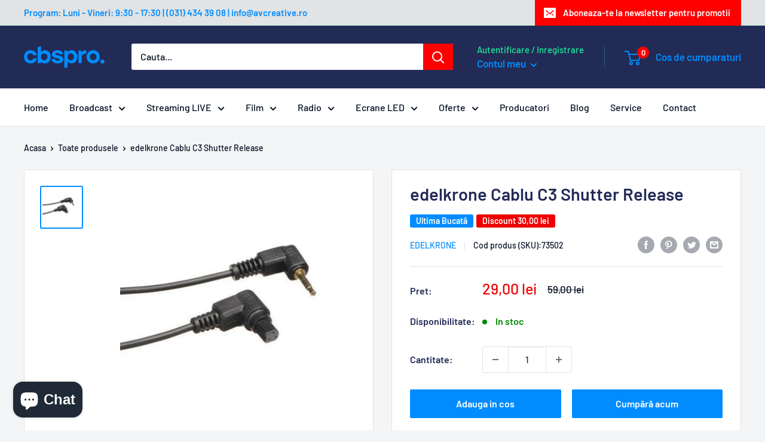

--- FILE ---
content_type: text/html; charset=utf-8
request_url: https://cbspro.ro/products/edelkrone-cablu-c3-shutter-release
body_size: 34730
content:
<!doctype html>

<html class="no-js" lang="ro-RO">
  <head>
    <meta name="facebook-domain-verification" content="igmm7ltj25a5581wmbyfryfz2fojyc" />
	<!-- Added by AVADA SEO Suite -->
	

	<!-- /Added by AVADA SEO Suite -->
    <meta charset="utf-8">
    <meta name="viewport" content="width=device-width, initial-scale=1.0, height=device-height, minimum-scale=1.0, maximum-scale=1.0">
    <meta name="theme-color" content="#008cff">
    <!-- Google Tag Manager -->
<script>(function(w,d,s,l,i){w[l]=w[l]||[];w[l].push({'gtm.start':
new Date().getTime(),event:'gtm.js'});var f=d.getElementsByTagName(s)[0],
j=d.createElement(s),dl=l!='dataLayer'?'&l='+l:'';j.async=true;j.src=
'https://www.googletagmanager.com/gtm.js?id='+i+dl;f.parentNode.insertBefore(j,f);
})(window,document,'script','dataLayer','GTM-P5RSS7HC');</script>
<!-- End Google Tag Manager --><title>edelkrone Cablu C3 Shutter Release
</title><meta name="description" content="Acest cablu de declanșare conectează orice dispozitiv motorizat edelkrone la camera dumneavoastră Canon."><link rel="canonical" href="https://cbspro.ro/products/edelkrone-cablu-c3-shutter-release"><link rel="shortcut icon" href="//cbspro.ro/cdn/shop/files/favicon_96x96.png?v=1649578390" type="image/png"><link rel="preload" as="style" href="//cbspro.ro/cdn/shop/t/2/assets/theme.css?v=94554424693391506591649574926">
    <link rel="preload" as="script" href="//cbspro.ro/cdn/shop/t/2/assets/theme.js?v=132219002375670937941645521947">
    <link rel="preconnect" href="https://cdn.shopify.com">
    <link rel="preconnect" href="https://fonts.shopifycdn.com">
    <link rel="dns-prefetch" href="https://productreviews.shopifycdn.com">
    <link rel="dns-prefetch" href="https://ajax.googleapis.com">
    <link rel="dns-prefetch" href="https://maps.googleapis.com">
    <link rel="dns-prefetch" href="https://maps.gstatic.com">

    <meta property="og:type" content="product">
  <meta property="og:title" content="edelkrone Cablu C3 Shutter Release"><meta property="og:image" content="http://cbspro.ro/cdn/shop/products/edelkrone-cablu-c3-shutter-release-cbspro.jpg?v=1740657318">
    <meta property="og:image:secure_url" content="https://cbspro.ro/cdn/shop/products/edelkrone-cablu-c3-shutter-release-cbspro.jpg?v=1740657318">
    <meta property="og:image:width" content="500">
    <meta property="og:image:height" content="500"><meta property="product:price:amount" content="29,00">
  <meta property="product:price:currency" content="RON"><meta property="og:description" content="Acest cablu de declanșare conectează orice dispozitiv motorizat edelkrone la camera dumneavoastră Canon."><meta property="og:url" content="https://cbspro.ro/products/edelkrone-cablu-c3-shutter-release">
<meta property="og:site_name" content="cbspro"><meta name="twitter:card" content="summary"><meta name="twitter:title" content="edelkrone Cablu C3 Shutter Release">
  <meta name="twitter:description" content="Acest cablu de declanșare conectează orice dispozitiv motorizat edelkrone la camera dumneavoastră Canon.">
  <meta name="twitter:image" content="https://cbspro.ro/cdn/shop/products/edelkrone-cablu-c3-shutter-release-cbspro_600x600_crop_center.jpg?v=1740657318">
    <link rel="preload" href="//cbspro.ro/cdn/fonts/barlow/barlow_n6.329f582a81f63f125e63c20a5a80ae9477df68e1.woff2" as="font" type="font/woff2" crossorigin><link rel="preload" href="//cbspro.ro/cdn/fonts/barlow/barlow_n5.a193a1990790eba0cc5cca569d23799830e90f07.woff2" as="font" type="font/woff2" crossorigin><style>
  @font-face {
  font-family: Barlow;
  font-weight: 600;
  font-style: normal;
  font-display: swap;
  src: url("//cbspro.ro/cdn/fonts/barlow/barlow_n6.329f582a81f63f125e63c20a5a80ae9477df68e1.woff2") format("woff2"),
       url("//cbspro.ro/cdn/fonts/barlow/barlow_n6.0163402e36247bcb8b02716880d0b39568412e9e.woff") format("woff");
}

  @font-face {
  font-family: Barlow;
  font-weight: 500;
  font-style: normal;
  font-display: swap;
  src: url("//cbspro.ro/cdn/fonts/barlow/barlow_n5.a193a1990790eba0cc5cca569d23799830e90f07.woff2") format("woff2"),
       url("//cbspro.ro/cdn/fonts/barlow/barlow_n5.ae31c82169b1dc0715609b8cc6a610b917808358.woff") format("woff");
}

@font-face {
  font-family: Barlow;
  font-weight: 600;
  font-style: normal;
  font-display: swap;
  src: url("//cbspro.ro/cdn/fonts/barlow/barlow_n6.329f582a81f63f125e63c20a5a80ae9477df68e1.woff2") format("woff2"),
       url("//cbspro.ro/cdn/fonts/barlow/barlow_n6.0163402e36247bcb8b02716880d0b39568412e9e.woff") format("woff");
}

@font-face {
  font-family: Barlow;
  font-weight: 600;
  font-style: italic;
  font-display: swap;
  src: url("//cbspro.ro/cdn/fonts/barlow/barlow_i6.5a22bd20fb27bad4d7674cc6e666fb9c77d813bb.woff2") format("woff2"),
       url("//cbspro.ro/cdn/fonts/barlow/barlow_i6.1c8787fcb59f3add01a87f21b38c7ef797e3b3a1.woff") format("woff");
}


  @font-face {
  font-family: Barlow;
  font-weight: 700;
  font-style: normal;
  font-display: swap;
  src: url("//cbspro.ro/cdn/fonts/barlow/barlow_n7.691d1d11f150e857dcbc1c10ef03d825bc378d81.woff2") format("woff2"),
       url("//cbspro.ro/cdn/fonts/barlow/barlow_n7.4fdbb1cb7da0e2c2f88492243ffa2b4f91924840.woff") format("woff");
}

  @font-face {
  font-family: Barlow;
  font-weight: 500;
  font-style: italic;
  font-display: swap;
  src: url("//cbspro.ro/cdn/fonts/barlow/barlow_i5.714d58286997b65cd479af615cfa9bb0a117a573.woff2") format("woff2"),
       url("//cbspro.ro/cdn/fonts/barlow/barlow_i5.0120f77e6447d3b5df4bbec8ad8c2d029d87fb21.woff") format("woff");
}

  @font-face {
  font-family: Barlow;
  font-weight: 700;
  font-style: italic;
  font-display: swap;
  src: url("//cbspro.ro/cdn/fonts/barlow/barlow_i7.50e19d6cc2ba5146fa437a5a7443c76d5d730103.woff2") format("woff2"),
       url("//cbspro.ro/cdn/fonts/barlow/barlow_i7.47e9f98f1b094d912e6fd631cc3fe93d9f40964f.woff") format("woff");
}


  :root {
    --default-text-font-size : 15px;
    --base-text-font-size    : 16px;
    --heading-font-family    : Barlow, sans-serif;
    --heading-font-weight    : 600;
    --heading-font-style     : normal;
    --text-font-family       : Barlow, sans-serif;
    --text-font-weight       : 500;
    --text-font-style        : normal;
    --text-font-bolder-weight: 600;
    --text-link-decoration   : underline;

    --text-color               : #040f21;
    --text-color-rgb           : 4, 15, 33;
    --heading-color            : #222b56;
    --border-color             : #e1e3e4;
    --border-color-rgb         : 225, 227, 228;
    --form-border-color        : #d4d6d8;
    --accent-color             : #008cff;
    --accent-color-rgb         : 0, 140, 255;
    --link-color               : #040f21;
    --link-color-hover         : #000000;
    --background               : #f3f5f6;
    --secondary-background     : #ffffff;
    --secondary-background-rgb : 255, 255, 255;
    --accent-background        : rgba(0, 140, 255, 0.08);

    --input-background: #ffffff;

    --error-color       : #ff0000;
    --error-background  : rgba(255, 0, 0, 0.07);
    --success-color     : #00aa00;
    --success-background: rgba(0, 170, 0, 0.11);

    --primary-button-background      : #008cff;
    --primary-button-background-rgb  : 0, 140, 255;
    --primary-button-text-color      : #ffffff;
    --secondary-button-background    : #008cff;
    --secondary-button-background-rgb: 0, 140, 255;
    --secondary-button-text-color    : #ffffff;

    --header-background      : #222b56;
    --header-text-color      : #008cff;
    --header-light-text-color: #1ded9d;
    --header-border-color    : rgba(29, 237, 157, 0.3);
    --header-accent-color    : #ff0000;

    --footer-background-color:    #222b56;
    --footer-heading-text-color:  #1ded9d;
    --footer-body-text-color:     #ffffff;
    --footer-body-text-color-rgb: 255, 255, 255;
    --footer-accent-color:        #0692f1;
    --footer-accent-color-rgb:    6, 146, 241;
    --footer-border:              none;
    
    --flickity-arrow-color: #abb1b4;--product-on-sale-accent           : #ee0000;
    --product-on-sale-accent-rgb       : 238, 0, 0;
    --product-on-sale-color            : #ffffff;
    --product-in-stock-color           : #008a00;
    --product-low-stock-color          : #ffa500;
    --product-sold-out-color           : #8a9297;
    --product-custom-label-1-background: #008cff;
    --product-custom-label-1-color     : #ffffff;
    --product-custom-label-2-background: #6e1eed;
    --product-custom-label-2-color     : #ffffff;
    --product-review-star-color        : #ffbd00;

    --mobile-container-gutter : 20px;
    --desktop-container-gutter: 40px;

    /* Shopify related variables */
    --payment-terms-background-color: #f3f5f6;
  }
</style>

<script>
  // IE11 does not have support for CSS variables, so we have to polyfill them
  if (!(((window || {}).CSS || {}).supports && window.CSS.supports('(--a: 0)'))) {
    const script = document.createElement('script');
    script.type = 'text/javascript';
    script.src = 'https://cdn.jsdelivr.net/npm/css-vars-ponyfill@2';
    script.onload = function() {
      cssVars({});
    };

    document.getElementsByTagName('head')[0].appendChild(script);
  }
</script>


    <script>window.performance && window.performance.mark && window.performance.mark('shopify.content_for_header.start');</script><meta name="facebook-domain-verification" content="vuhx98cyjki62wl4qgek9ttcd33vc4">
<meta name="facebook-domain-verification" content="fasjatdcoajzkapsqsgwi31auqspm3">
<meta name="facebook-domain-verification" content="igmm7ltj25a5581wmbyfryfz2fojyc">
<meta name="google-site-verification" content="ZLd-ERM4FRPHwxMKmmvzXbaa7NqYALGellstVoE5404">
<meta name="google-site-verification" content="27nZoW2uI65-KArEM9E9Hf85YW-vAQSVtVlXP_pv_jk">
<meta name="google-site-verification" content="ZLd-ERM4FRPHwxMKmmvzXbaa7NqYALGellstVoE5404">
<meta id="shopify-digital-wallet" name="shopify-digital-wallet" content="/60505292951/digital_wallets/dialog">
<link rel="alternate" type="application/json+oembed" href="https://cbspro.ro/products/edelkrone-cablu-c3-shutter-release.oembed">
<script async="async" src="/checkouts/internal/preloads.js?locale=ro-RO"></script>
<script id="shopify-features" type="application/json">{"accessToken":"99a81b03a026ddb2372fe007117a184d","betas":["rich-media-storefront-analytics"],"domain":"cbspro.ro","predictiveSearch":true,"shopId":60505292951,"locale":"ro"}</script>
<script>var Shopify = Shopify || {};
Shopify.shop = "cbspro-o2h2.myshopify.com";
Shopify.locale = "ro-RO";
Shopify.currency = {"active":"RON","rate":"1.0"};
Shopify.country = "RO";
Shopify.theme = {"name":"Warehouse","id":128644710551,"schema_name":"Warehouse","schema_version":"2.6.6","theme_store_id":871,"role":"main"};
Shopify.theme.handle = "null";
Shopify.theme.style = {"id":null,"handle":null};
Shopify.cdnHost = "cbspro.ro/cdn";
Shopify.routes = Shopify.routes || {};
Shopify.routes.root = "/";</script>
<script type="module">!function(o){(o.Shopify=o.Shopify||{}).modules=!0}(window);</script>
<script>!function(o){function n(){var o=[];function n(){o.push(Array.prototype.slice.apply(arguments))}return n.q=o,n}var t=o.Shopify=o.Shopify||{};t.loadFeatures=n(),t.autoloadFeatures=n()}(window);</script>
<script id="shop-js-analytics" type="application/json">{"pageType":"product"}</script>
<script defer="defer" async type="module" src="//cbspro.ro/cdn/shopifycloud/shop-js/modules/v2/client.init-shop-cart-sync_BrMiuKTl.ro-RO.esm.js"></script>
<script defer="defer" async type="module" src="//cbspro.ro/cdn/shopifycloud/shop-js/modules/v2/chunk.common_Du-6Yuvl.esm.js"></script>
<script defer="defer" async type="module" src="//cbspro.ro/cdn/shopifycloud/shop-js/modules/v2/chunk.modal_D8avCJSe.esm.js"></script>
<script type="module">
  await import("//cbspro.ro/cdn/shopifycloud/shop-js/modules/v2/client.init-shop-cart-sync_BrMiuKTl.ro-RO.esm.js");
await import("//cbspro.ro/cdn/shopifycloud/shop-js/modules/v2/chunk.common_Du-6Yuvl.esm.js");
await import("//cbspro.ro/cdn/shopifycloud/shop-js/modules/v2/chunk.modal_D8avCJSe.esm.js");

  window.Shopify.SignInWithShop?.initShopCartSync?.({"fedCMEnabled":true,"windoidEnabled":true});

</script>
<script>(function() {
  var isLoaded = false;
  function asyncLoad() {
    if (isLoaded) return;
    isLoaded = true;
    var urls = ["https:\/\/cstt-app.herokuapp.com\/get_script\/56b476d0a61e11ecbca302844f4ea233.js?v=939901\u0026shop=cbspro-o2h2.myshopify.com","https:\/\/app.avada.io\/avada-sdk.min.js?shop=cbspro-o2h2.myshopify.com","\/\/swymv3free-01.azureedge.net\/code\/swym-shopify.js?shop=cbspro-o2h2.myshopify.com","https:\/\/easygdpr.b-cdn.net\/v\/1553540745\/gdpr.min.js?shop=cbspro-o2h2.myshopify.com","https:\/\/cdn-bundler.nice-team.net\/app\/js\/bundler.js?shop=cbspro-o2h2.myshopify.com","https:\/\/seo.apps.avada.io\/scripttag\/avada-seo-installed.js?shop=cbspro-o2h2.myshopify.com","https:\/\/cdn.shopify.com\/s\/files\/1\/0605\/0529\/2951\/t\/2\/assets\/clever_adwords_global_tag.js?shop=cbspro-o2h2.myshopify.com","https:\/\/cdn1.avada.io\/flying-pages\/module.js?shop=cbspro-o2h2.myshopify.com","\/\/cdn.shopify.com\/proxy\/8352db4b0fa2861b13082e4a5474bfc1b940e183e7a09fc60f786633dfa1ad6e\/feed.mulwi.com\/js\/init.js?shop=cbspro-o2h2.myshopify.com\u0026sp-cache-control=cHVibGljLCBtYXgtYWdlPTkwMA"];
    for (var i = 0; i < urls.length; i++) {
      var s = document.createElement('script');
      s.type = 'text/javascript';
      s.async = true;
      s.src = urls[i];
      var x = document.getElementsByTagName('script')[0];
      x.parentNode.insertBefore(s, x);
    }
  };
  if(window.attachEvent) {
    window.attachEvent('onload', asyncLoad);
  } else {
    window.addEventListener('load', asyncLoad, false);
  }
})();</script>
<script id="__st">var __st={"a":60505292951,"offset":7200,"reqid":"acc5e5b1-4cf1-4f3f-9d14-3a2e74573cc4-1769361273","pageurl":"cbspro.ro\/products\/edelkrone-cablu-c3-shutter-release","u":"0e695bc2a034","p":"product","rtyp":"product","rid":7465348563095};</script>
<script>window.ShopifyPaypalV4VisibilityTracking = true;</script>
<script id="captcha-bootstrap">!function(){'use strict';const t='contact',e='account',n='new_comment',o=[[t,t],['blogs',n],['comments',n],[t,'customer']],c=[[e,'customer_login'],[e,'guest_login'],[e,'recover_customer_password'],[e,'create_customer']],r=t=>t.map((([t,e])=>`form[action*='/${t}']:not([data-nocaptcha='true']) input[name='form_type'][value='${e}']`)).join(','),a=t=>()=>t?[...document.querySelectorAll(t)].map((t=>t.form)):[];function s(){const t=[...o],e=r(t);return a(e)}const i='password',u='form_key',d=['recaptcha-v3-token','g-recaptcha-response','h-captcha-response',i],f=()=>{try{return window.sessionStorage}catch{return}},m='__shopify_v',_=t=>t.elements[u];function p(t,e,n=!1){try{const o=window.sessionStorage,c=JSON.parse(o.getItem(e)),{data:r}=function(t){const{data:e,action:n}=t;return t[m]||n?{data:e,action:n}:{data:t,action:n}}(c);for(const[e,n]of Object.entries(r))t.elements[e]&&(t.elements[e].value=n);n&&o.removeItem(e)}catch(o){console.error('form repopulation failed',{error:o})}}const l='form_type',E='cptcha';function T(t){t.dataset[E]=!0}const w=window,h=w.document,L='Shopify',v='ce_forms',y='captcha';let A=!1;((t,e)=>{const n=(g='f06e6c50-85a8-45c8-87d0-21a2b65856fe',I='https://cdn.shopify.com/shopifycloud/storefront-forms-hcaptcha/ce_storefront_forms_captcha_hcaptcha.v1.5.2.iife.js',D={infoText:'Protejat prin hCaptcha',privacyText:'Confidențialitate',termsText:'Condiții'},(t,e,n)=>{const o=w[L][v],c=o.bindForm;if(c)return c(t,g,e,D).then(n);var r;o.q.push([[t,g,e,D],n]),r=I,A||(h.body.append(Object.assign(h.createElement('script'),{id:'captcha-provider',async:!0,src:r})),A=!0)});var g,I,D;w[L]=w[L]||{},w[L][v]=w[L][v]||{},w[L][v].q=[],w[L][y]=w[L][y]||{},w[L][y].protect=function(t,e){n(t,void 0,e),T(t)},Object.freeze(w[L][y]),function(t,e,n,w,h,L){const[v,y,A,g]=function(t,e,n){const i=e?o:[],u=t?c:[],d=[...i,...u],f=r(d),m=r(i),_=r(d.filter((([t,e])=>n.includes(e))));return[a(f),a(m),a(_),s()]}(w,h,L),I=t=>{const e=t.target;return e instanceof HTMLFormElement?e:e&&e.form},D=t=>v().includes(t);t.addEventListener('submit',(t=>{const e=I(t);if(!e)return;const n=D(e)&&!e.dataset.hcaptchaBound&&!e.dataset.recaptchaBound,o=_(e),c=g().includes(e)&&(!o||!o.value);(n||c)&&t.preventDefault(),c&&!n&&(function(t){try{if(!f())return;!function(t){const e=f();if(!e)return;const n=_(t);if(!n)return;const o=n.value;o&&e.removeItem(o)}(t);const e=Array.from(Array(32),(()=>Math.random().toString(36)[2])).join('');!function(t,e){_(t)||t.append(Object.assign(document.createElement('input'),{type:'hidden',name:u})),t.elements[u].value=e}(t,e),function(t,e){const n=f();if(!n)return;const o=[...t.querySelectorAll(`input[type='${i}']`)].map((({name:t})=>t)),c=[...d,...o],r={};for(const[a,s]of new FormData(t).entries())c.includes(a)||(r[a]=s);n.setItem(e,JSON.stringify({[m]:1,action:t.action,data:r}))}(t,e)}catch(e){console.error('failed to persist form',e)}}(e),e.submit())}));const S=(t,e)=>{t&&!t.dataset[E]&&(n(t,e.some((e=>e===t))),T(t))};for(const o of['focusin','change'])t.addEventListener(o,(t=>{const e=I(t);D(e)&&S(e,y())}));const B=e.get('form_key'),M=e.get(l),P=B&&M;t.addEventListener('DOMContentLoaded',(()=>{const t=y();if(P)for(const e of t)e.elements[l].value===M&&p(e,B);[...new Set([...A(),...v().filter((t=>'true'===t.dataset.shopifyCaptcha))])].forEach((e=>S(e,t)))}))}(h,new URLSearchParams(w.location.search),n,t,e,['guest_login'])})(!0,!0)}();</script>
<script integrity="sha256-4kQ18oKyAcykRKYeNunJcIwy7WH5gtpwJnB7kiuLZ1E=" data-source-attribution="shopify.loadfeatures" defer="defer" src="//cbspro.ro/cdn/shopifycloud/storefront/assets/storefront/load_feature-a0a9edcb.js" crossorigin="anonymous"></script>
<script data-source-attribution="shopify.dynamic_checkout.dynamic.init">var Shopify=Shopify||{};Shopify.PaymentButton=Shopify.PaymentButton||{isStorefrontPortableWallets:!0,init:function(){window.Shopify.PaymentButton.init=function(){};var t=document.createElement("script");t.src="https://cbspro.ro/cdn/shopifycloud/portable-wallets/latest/portable-wallets.ro.js",t.type="module",document.head.appendChild(t)}};
</script>
<script data-source-attribution="shopify.dynamic_checkout.buyer_consent">
  function portableWalletsHideBuyerConsent(e){var t=document.getElementById("shopify-buyer-consent"),n=document.getElementById("shopify-subscription-policy-button");t&&n&&(t.classList.add("hidden"),t.setAttribute("aria-hidden","true"),n.removeEventListener("click",e))}function portableWalletsShowBuyerConsent(e){var t=document.getElementById("shopify-buyer-consent"),n=document.getElementById("shopify-subscription-policy-button");t&&n&&(t.classList.remove("hidden"),t.removeAttribute("aria-hidden"),n.addEventListener("click",e))}window.Shopify?.PaymentButton&&(window.Shopify.PaymentButton.hideBuyerConsent=portableWalletsHideBuyerConsent,window.Shopify.PaymentButton.showBuyerConsent=portableWalletsShowBuyerConsent);
</script>
<script>
  function portableWalletsCleanup(e){e&&e.src&&console.error("Failed to load portable wallets script "+e.src);var t=document.querySelectorAll("shopify-accelerated-checkout .shopify-payment-button__skeleton, shopify-accelerated-checkout-cart .wallet-cart-button__skeleton"),e=document.getElementById("shopify-buyer-consent");for(let e=0;e<t.length;e++)t[e].remove();e&&e.remove()}function portableWalletsNotLoadedAsModule(e){e instanceof ErrorEvent&&"string"==typeof e.message&&e.message.includes("import.meta")&&"string"==typeof e.filename&&e.filename.includes("portable-wallets")&&(window.removeEventListener("error",portableWalletsNotLoadedAsModule),window.Shopify.PaymentButton.failedToLoad=e,"loading"===document.readyState?document.addEventListener("DOMContentLoaded",window.Shopify.PaymentButton.init):window.Shopify.PaymentButton.init())}window.addEventListener("error",portableWalletsNotLoadedAsModule);
</script>

<script type="module" src="https://cbspro.ro/cdn/shopifycloud/portable-wallets/latest/portable-wallets.ro.js" onError="portableWalletsCleanup(this)" crossorigin="anonymous"></script>
<script nomodule>
  document.addEventListener("DOMContentLoaded", portableWalletsCleanup);
</script>

<script id='scb4127' type='text/javascript' async='' src='https://cbspro.ro/cdn/shopifycloud/privacy-banner/storefront-banner.js'></script><link id="shopify-accelerated-checkout-styles" rel="stylesheet" media="screen" href="https://cbspro.ro/cdn/shopifycloud/portable-wallets/latest/accelerated-checkout-backwards-compat.css" crossorigin="anonymous">
<style id="shopify-accelerated-checkout-cart">
        #shopify-buyer-consent {
  margin-top: 1em;
  display: inline-block;
  width: 100%;
}

#shopify-buyer-consent.hidden {
  display: none;
}

#shopify-subscription-policy-button {
  background: none;
  border: none;
  padding: 0;
  text-decoration: underline;
  font-size: inherit;
  cursor: pointer;
}

#shopify-subscription-policy-button::before {
  box-shadow: none;
}

      </style>

<script>window.performance && window.performance.mark && window.performance.mark('shopify.content_for_header.end');</script>

    <link rel="stylesheet" href="//cbspro.ro/cdn/shop/t/2/assets/theme.css?v=94554424693391506591649574926">

    
  <script type="application/ld+json">
  {
    "@context": "http://schema.org",
    "@type": "Product",
    "offers": [{
          "@type": "Offer",
          "name": "Default Title",
          "availability":"https://schema.org/InStock",
          "price": 29.0,
          "priceCurrency": "RON",
          "priceValidUntil": "2026-02-04","sku": "73502","url": "/products/edelkrone-cablu-c3-shutter-release?variant=41829475647639"
        }
],
    "brand": {
      "name": "edelkrone"
    },
    "name": "edelkrone Cablu C3 Shutter Release",
    "description": "Acest cablu de declanșare conectează orice dispozitiv motorizat edelkrone la camera dumneavoastră Canon.",
    "category": "Audio \u0026 Video Cables",
    "url": "/products/edelkrone-cablu-c3-shutter-release",
    "sku": "73502",
    "image": {
      "@type": "ImageObject",
      "url": "https://cbspro.ro/cdn/shop/products/edelkrone-cablu-c3-shutter-release-cbspro_1024x.jpg?v=1740657318",
      "image": "https://cbspro.ro/cdn/shop/products/edelkrone-cablu-c3-shutter-release-cbspro_1024x.jpg?v=1740657318",
      "name": "edelkrone Cablu C3 Shutter Release - cbspro",
      "width": "1024",
      "height": "1024"
    }
  }
  </script>



  <script type="application/ld+json">
  {
    "@context": "http://schema.org",
    "@type": "BreadcrumbList",
  "itemListElement": [{
      "@type": "ListItem",
      "position": 1,
      "name": "Acasa",
      "item": "https://cbspro.ro"
    },{
          "@type": "ListItem",
          "position": 2,
          "name": "edelkrone Cablu C3 Shutter Release",
          "item": "https://cbspro.ro/products/edelkrone-cablu-c3-shutter-release"
        }]
  }
  </script>


    <script>
      // This allows to expose several variables to the global scope, to be used in scripts
      window.theme = {
        pageType: "product",
        cartCount: 0,
        moneyFormat: "{{amount_with_comma_separator}} lei",
        moneyWithCurrencyFormat: "{{amount_with_comma_separator}} lei RON",
        currencyCodeEnabled: false,
        showDiscount: true,
        discountMode: "saving",
        searchMode: "product,article",
        searchUnavailableProducts: "last",
        cartType: "drawer"
      };

      window.routes = {
        rootUrl: "\/",
        rootUrlWithoutSlash: '',
        cartUrl: "\/cart",
        cartAddUrl: "\/cart\/add",
        cartChangeUrl: "\/cart\/change",
        searchUrl: "\/search",
        productRecommendationsUrl: "\/recommendations\/products"
      };

      window.languages = {
        productRegularPrice: "Pret recomandat de producator",
        productSalePrice: "Pret redus",
        collectionOnSaleLabel: "Discount {{savings}}",
        productFormUnavailable: "Indisponibil",
        productFormAddToCart: "Adauga in cos",
        productFormSoldOut: "Precomanda",
        productAdded: "Produsul fost adaugat in cos",
        productAddedShort: "Adaugat!",
        shippingEstimatorNoResults: "Nu a fost gasita nicio optiune de livrare pentru adresa dvs.",
        shippingEstimatorOneResult: "S-a calculat un cost de livrare pentru adresa dvs:",
        shippingEstimatorMultipleResults: "S-au calculat {{count}} costuri de livrare pentru adresa dvs:",
        shippingEstimatorErrors: "S-au identificat cateva erori:"
      };

      window.lazySizesConfig = {
        loadHidden: false,
        hFac: 0.8,
        expFactor: 3,
        customMedia: {
          '--phone': '(max-width: 640px)',
          '--tablet': '(min-width: 641px) and (max-width: 1023px)',
          '--lap': '(min-width: 1024px)'
        }
      };

      document.documentElement.className = document.documentElement.className.replace('no-js', 'js');
    </script><script src="//cbspro.ro/cdn/shop/t/2/assets/theme.js?v=132219002375670937941645521947" defer></script>
    <script src="//cbspro.ro/cdn/shop/t/2/assets/custom.js?v=102476495355921946141645521945" defer></script><script>
        (function () {
          window.onpageshow = function() {
            // We force re-freshing the cart content onpageshow, as most browsers will serve a cache copy when hitting the
            // back button, which cause staled data
            document.documentElement.dispatchEvent(new CustomEvent('cart:refresh', {
              bubbles: true,
              detail: {scrollToTop: false}
            }));
          };
        })();
      </script>

  

  

  
    <script type="text/javascript">
      try {
        window.EasyGdprSettings = "{\"cookie_banner\":true,\"cookie_banner_cookiename\":\"\",\"cookie_banner_settings\":{\"message\":\" Acest website sau tool-urile externe, folosesc cookie-uri necesare pentru buna lui functionare, in scopurile descrise in politica de cookie-uri. Pentru a afla mai multe despre acestea si despre modul in care poti sa revoci acordul pentru cookie-urile folosite, te rugam sa consulti Politica de Cookies. Prin inchiderea acestui mesaj de notificare sau continuarea navigarii in website in orice fel, iti dai acceptul pentru folosirea de cookie-uri.\",\"size\":\"medium\",\"dismiss_button_text\":\"SUNT DE ACORD\",\"button_color\":{\"opacity\":1,\"hexcode\":\"#14a7d0\"},\"banner_text_color\":{},\"langmodes\":{\"dismiss_button_text\":\"#custom\",\"message\":\"#custom\"},\"button_text_color\":{},\"banner_color\":{\"hexcode\":\"#252e39\",\"opacity\":1}},\"current_theme\":\"other\",\"custom_button_position\":\"\",\"eg_display\":[\"login\",\"account\"],\"enabled\":true,\"texts\":{}}";
      } catch (error) {}
    </script>
  



<script src="https://cdn.shopify.com/extensions/e8878072-2f6b-4e89-8082-94b04320908d/inbox-1254/assets/inbox-chat-loader.js" type="text/javascript" defer="defer"></script>
<link href="https://monorail-edge.shopifysvc.com" rel="dns-prefetch">
<script>(function(){if ("sendBeacon" in navigator && "performance" in window) {try {var session_token_from_headers = performance.getEntriesByType('navigation')[0].serverTiming.find(x => x.name == '_s').description;} catch {var session_token_from_headers = undefined;}var session_cookie_matches = document.cookie.match(/_shopify_s=([^;]*)/);var session_token_from_cookie = session_cookie_matches && session_cookie_matches.length === 2 ? session_cookie_matches[1] : "";var session_token = session_token_from_headers || session_token_from_cookie || "";function handle_abandonment_event(e) {var entries = performance.getEntries().filter(function(entry) {return /monorail-edge.shopifysvc.com/.test(entry.name);});if (!window.abandonment_tracked && entries.length === 0) {window.abandonment_tracked = true;var currentMs = Date.now();var navigation_start = performance.timing.navigationStart;var payload = {shop_id: 60505292951,url: window.location.href,navigation_start,duration: currentMs - navigation_start,session_token,page_type: "product"};window.navigator.sendBeacon("https://monorail-edge.shopifysvc.com/v1/produce", JSON.stringify({schema_id: "online_store_buyer_site_abandonment/1.1",payload: payload,metadata: {event_created_at_ms: currentMs,event_sent_at_ms: currentMs}}));}}window.addEventListener('pagehide', handle_abandonment_event);}}());</script>
<script id="web-pixels-manager-setup">(function e(e,d,r,n,o){if(void 0===o&&(o={}),!Boolean(null===(a=null===(i=window.Shopify)||void 0===i?void 0:i.analytics)||void 0===a?void 0:a.replayQueue)){var i,a;window.Shopify=window.Shopify||{};var t=window.Shopify;t.analytics=t.analytics||{};var s=t.analytics;s.replayQueue=[],s.publish=function(e,d,r){return s.replayQueue.push([e,d,r]),!0};try{self.performance.mark("wpm:start")}catch(e){}var l=function(){var e={modern:/Edge?\/(1{2}[4-9]|1[2-9]\d|[2-9]\d{2}|\d{4,})\.\d+(\.\d+|)|Firefox\/(1{2}[4-9]|1[2-9]\d|[2-9]\d{2}|\d{4,})\.\d+(\.\d+|)|Chrom(ium|e)\/(9{2}|\d{3,})\.\d+(\.\d+|)|(Maci|X1{2}).+ Version\/(15\.\d+|(1[6-9]|[2-9]\d|\d{3,})\.\d+)([,.]\d+|)( \(\w+\)|)( Mobile\/\w+|) Safari\/|Chrome.+OPR\/(9{2}|\d{3,})\.\d+\.\d+|(CPU[ +]OS|iPhone[ +]OS|CPU[ +]iPhone|CPU IPhone OS|CPU iPad OS)[ +]+(15[._]\d+|(1[6-9]|[2-9]\d|\d{3,})[._]\d+)([._]\d+|)|Android:?[ /-](13[3-9]|1[4-9]\d|[2-9]\d{2}|\d{4,})(\.\d+|)(\.\d+|)|Android.+Firefox\/(13[5-9]|1[4-9]\d|[2-9]\d{2}|\d{4,})\.\d+(\.\d+|)|Android.+Chrom(ium|e)\/(13[3-9]|1[4-9]\d|[2-9]\d{2}|\d{4,})\.\d+(\.\d+|)|SamsungBrowser\/([2-9]\d|\d{3,})\.\d+/,legacy:/Edge?\/(1[6-9]|[2-9]\d|\d{3,})\.\d+(\.\d+|)|Firefox\/(5[4-9]|[6-9]\d|\d{3,})\.\d+(\.\d+|)|Chrom(ium|e)\/(5[1-9]|[6-9]\d|\d{3,})\.\d+(\.\d+|)([\d.]+$|.*Safari\/(?![\d.]+ Edge\/[\d.]+$))|(Maci|X1{2}).+ Version\/(10\.\d+|(1[1-9]|[2-9]\d|\d{3,})\.\d+)([,.]\d+|)( \(\w+\)|)( Mobile\/\w+|) Safari\/|Chrome.+OPR\/(3[89]|[4-9]\d|\d{3,})\.\d+\.\d+|(CPU[ +]OS|iPhone[ +]OS|CPU[ +]iPhone|CPU IPhone OS|CPU iPad OS)[ +]+(10[._]\d+|(1[1-9]|[2-9]\d|\d{3,})[._]\d+)([._]\d+|)|Android:?[ /-](13[3-9]|1[4-9]\d|[2-9]\d{2}|\d{4,})(\.\d+|)(\.\d+|)|Mobile Safari.+OPR\/([89]\d|\d{3,})\.\d+\.\d+|Android.+Firefox\/(13[5-9]|1[4-9]\d|[2-9]\d{2}|\d{4,})\.\d+(\.\d+|)|Android.+Chrom(ium|e)\/(13[3-9]|1[4-9]\d|[2-9]\d{2}|\d{4,})\.\d+(\.\d+|)|Android.+(UC? ?Browser|UCWEB|U3)[ /]?(15\.([5-9]|\d{2,})|(1[6-9]|[2-9]\d|\d{3,})\.\d+)\.\d+|SamsungBrowser\/(5\.\d+|([6-9]|\d{2,})\.\d+)|Android.+MQ{2}Browser\/(14(\.(9|\d{2,})|)|(1[5-9]|[2-9]\d|\d{3,})(\.\d+|))(\.\d+|)|K[Aa][Ii]OS\/(3\.\d+|([4-9]|\d{2,})\.\d+)(\.\d+|)/},d=e.modern,r=e.legacy,n=navigator.userAgent;return n.match(d)?"modern":n.match(r)?"legacy":"unknown"}(),u="modern"===l?"modern":"legacy",c=(null!=n?n:{modern:"",legacy:""})[u],f=function(e){return[e.baseUrl,"/wpm","/b",e.hashVersion,"modern"===e.buildTarget?"m":"l",".js"].join("")}({baseUrl:d,hashVersion:r,buildTarget:u}),m=function(e){var d=e.version,r=e.bundleTarget,n=e.surface,o=e.pageUrl,i=e.monorailEndpoint;return{emit:function(e){var a=e.status,t=e.errorMsg,s=(new Date).getTime(),l=JSON.stringify({metadata:{event_sent_at_ms:s},events:[{schema_id:"web_pixels_manager_load/3.1",payload:{version:d,bundle_target:r,page_url:o,status:a,surface:n,error_msg:t},metadata:{event_created_at_ms:s}}]});if(!i)return console&&console.warn&&console.warn("[Web Pixels Manager] No Monorail endpoint provided, skipping logging."),!1;try{return self.navigator.sendBeacon.bind(self.navigator)(i,l)}catch(e){}var u=new XMLHttpRequest;try{return u.open("POST",i,!0),u.setRequestHeader("Content-Type","text/plain"),u.send(l),!0}catch(e){return console&&console.warn&&console.warn("[Web Pixels Manager] Got an unhandled error while logging to Monorail."),!1}}}}({version:r,bundleTarget:l,surface:e.surface,pageUrl:self.location.href,monorailEndpoint:e.monorailEndpoint});try{o.browserTarget=l,function(e){var d=e.src,r=e.async,n=void 0===r||r,o=e.onload,i=e.onerror,a=e.sri,t=e.scriptDataAttributes,s=void 0===t?{}:t,l=document.createElement("script"),u=document.querySelector("head"),c=document.querySelector("body");if(l.async=n,l.src=d,a&&(l.integrity=a,l.crossOrigin="anonymous"),s)for(var f in s)if(Object.prototype.hasOwnProperty.call(s,f))try{l.dataset[f]=s[f]}catch(e){}if(o&&l.addEventListener("load",o),i&&l.addEventListener("error",i),u)u.appendChild(l);else{if(!c)throw new Error("Did not find a head or body element to append the script");c.appendChild(l)}}({src:f,async:!0,onload:function(){if(!function(){var e,d;return Boolean(null===(d=null===(e=window.Shopify)||void 0===e?void 0:e.analytics)||void 0===d?void 0:d.initialized)}()){var d=window.webPixelsManager.init(e)||void 0;if(d){var r=window.Shopify.analytics;r.replayQueue.forEach((function(e){var r=e[0],n=e[1],o=e[2];d.publishCustomEvent(r,n,o)})),r.replayQueue=[],r.publish=d.publishCustomEvent,r.visitor=d.visitor,r.initialized=!0}}},onerror:function(){return m.emit({status:"failed",errorMsg:"".concat(f," has failed to load")})},sri:function(e){var d=/^sha384-[A-Za-z0-9+/=]+$/;return"string"==typeof e&&d.test(e)}(c)?c:"",scriptDataAttributes:o}),m.emit({status:"loading"})}catch(e){m.emit({status:"failed",errorMsg:(null==e?void 0:e.message)||"Unknown error"})}}})({shopId: 60505292951,storefrontBaseUrl: "https://cbspro.ro",extensionsBaseUrl: "https://extensions.shopifycdn.com/cdn/shopifycloud/web-pixels-manager",monorailEndpoint: "https://monorail-edge.shopifysvc.com/unstable/produce_batch",surface: "storefront-renderer",enabledBetaFlags: ["2dca8a86"],webPixelsConfigList: [{"id":"934412636","configuration":"{\"config\":\"{\\\"pixel_id\\\":\\\"G-ZFC7BFWFMG\\\",\\\"target_country\\\":\\\"RO\\\",\\\"gtag_events\\\":[{\\\"type\\\":\\\"begin_checkout\\\",\\\"action_label\\\":[\\\"G-ZFC7BFWFMG\\\",\\\"AW-939304079\\\/_f1QCKCF2roDEI_J8r8D\\\"]},{\\\"type\\\":\\\"search\\\",\\\"action_label\\\":[\\\"G-ZFC7BFWFMG\\\",\\\"AW-939304079\\\/0Me8CISH2roDEI_J8r8D\\\"]},{\\\"type\\\":\\\"view_item\\\",\\\"action_label\\\":[\\\"G-ZFC7BFWFMG\\\",\\\"AW-939304079\\\/iqjZCJqF2roDEI_J8r8D\\\",\\\"MC-2LRVVDF76C\\\"]},{\\\"type\\\":\\\"purchase\\\",\\\"action_label\\\":[\\\"G-ZFC7BFWFMG\\\",\\\"AW-939304079\\\/0a74CJeF2roDEI_J8r8D\\\",\\\"MC-2LRVVDF76C\\\"]},{\\\"type\\\":\\\"page_view\\\",\\\"action_label\\\":[\\\"G-ZFC7BFWFMG\\\",\\\"AW-939304079\\\/soE9CJSF2roDEI_J8r8D\\\",\\\"MC-2LRVVDF76C\\\"]},{\\\"type\\\":\\\"add_payment_info\\\",\\\"action_label\\\":[\\\"G-ZFC7BFWFMG\\\",\\\"AW-939304079\\\/4QyoCIeH2roDEI_J8r8D\\\"]},{\\\"type\\\":\\\"add_to_cart\\\",\\\"action_label\\\":[\\\"G-ZFC7BFWFMG\\\",\\\"AW-939304079\\\/VoXZCJ2F2roDEI_J8r8D\\\"]}],\\\"enable_monitoring_mode\\\":false}\"}","eventPayloadVersion":"v1","runtimeContext":"OPEN","scriptVersion":"b2a88bafab3e21179ed38636efcd8a93","type":"APP","apiClientId":1780363,"privacyPurposes":[],"dataSharingAdjustments":{"protectedCustomerApprovalScopes":["read_customer_address","read_customer_email","read_customer_name","read_customer_personal_data","read_customer_phone"]}},{"id":"296157532","configuration":"{\"pixel_id\":\"2339029992905488\",\"pixel_type\":\"facebook_pixel\",\"metaapp_system_user_token\":\"-\"}","eventPayloadVersion":"v1","runtimeContext":"OPEN","scriptVersion":"ca16bc87fe92b6042fbaa3acc2fbdaa6","type":"APP","apiClientId":2329312,"privacyPurposes":["ANALYTICS","MARKETING","SALE_OF_DATA"],"dataSharingAdjustments":{"protectedCustomerApprovalScopes":["read_customer_address","read_customer_email","read_customer_name","read_customer_personal_data","read_customer_phone"]}},{"id":"shopify-app-pixel","configuration":"{}","eventPayloadVersion":"v1","runtimeContext":"STRICT","scriptVersion":"0450","apiClientId":"shopify-pixel","type":"APP","privacyPurposes":["ANALYTICS","MARKETING"]},{"id":"shopify-custom-pixel","eventPayloadVersion":"v1","runtimeContext":"LAX","scriptVersion":"0450","apiClientId":"shopify-pixel","type":"CUSTOM","privacyPurposes":["ANALYTICS","MARKETING"]}],isMerchantRequest: false,initData: {"shop":{"name":"cbspro","paymentSettings":{"currencyCode":"RON"},"myshopifyDomain":"cbspro-o2h2.myshopify.com","countryCode":"RO","storefrontUrl":"https:\/\/cbspro.ro"},"customer":null,"cart":null,"checkout":null,"productVariants":[{"price":{"amount":29.0,"currencyCode":"RON"},"product":{"title":"edelkrone Cablu C3 Shutter Release","vendor":"edelkrone","id":"7465348563095","untranslatedTitle":"edelkrone Cablu C3 Shutter Release","url":"\/products\/edelkrone-cablu-c3-shutter-release","type":"Audio \u0026 Video Cables"},"id":"41829475647639","image":{"src":"\/\/cbspro.ro\/cdn\/shop\/products\/edelkrone-cablu-c3-shutter-release-cbspro.jpg?v=1740657318"},"sku":"73502","title":"Default Title","untranslatedTitle":"Default Title"}],"purchasingCompany":null},},"https://cbspro.ro/cdn","fcfee988w5aeb613cpc8e4bc33m6693e112",{"modern":"","legacy":""},{"shopId":"60505292951","storefrontBaseUrl":"https:\/\/cbspro.ro","extensionBaseUrl":"https:\/\/extensions.shopifycdn.com\/cdn\/shopifycloud\/web-pixels-manager","surface":"storefront-renderer","enabledBetaFlags":"[\"2dca8a86\"]","isMerchantRequest":"false","hashVersion":"fcfee988w5aeb613cpc8e4bc33m6693e112","publish":"custom","events":"[[\"page_viewed\",{}],[\"product_viewed\",{\"productVariant\":{\"price\":{\"amount\":29.0,\"currencyCode\":\"RON\"},\"product\":{\"title\":\"edelkrone Cablu C3 Shutter Release\",\"vendor\":\"edelkrone\",\"id\":\"7465348563095\",\"untranslatedTitle\":\"edelkrone Cablu C3 Shutter Release\",\"url\":\"\/products\/edelkrone-cablu-c3-shutter-release\",\"type\":\"Audio \u0026 Video Cables\"},\"id\":\"41829475647639\",\"image\":{\"src\":\"\/\/cbspro.ro\/cdn\/shop\/products\/edelkrone-cablu-c3-shutter-release-cbspro.jpg?v=1740657318\"},\"sku\":\"73502\",\"title\":\"Default Title\",\"untranslatedTitle\":\"Default Title\"}}]]"});</script><script>
  window.ShopifyAnalytics = window.ShopifyAnalytics || {};
  window.ShopifyAnalytics.meta = window.ShopifyAnalytics.meta || {};
  window.ShopifyAnalytics.meta.currency = 'RON';
  var meta = {"product":{"id":7465348563095,"gid":"gid:\/\/shopify\/Product\/7465348563095","vendor":"edelkrone","type":"Audio \u0026 Video Cables","handle":"edelkrone-cablu-c3-shutter-release","variants":[{"id":41829475647639,"price":2900,"name":"edelkrone Cablu C3 Shutter Release","public_title":null,"sku":"73502"}],"remote":false},"page":{"pageType":"product","resourceType":"product","resourceId":7465348563095,"requestId":"acc5e5b1-4cf1-4f3f-9d14-3a2e74573cc4-1769361273"}};
  for (var attr in meta) {
    window.ShopifyAnalytics.meta[attr] = meta[attr];
  }
</script>
<script class="analytics">
  (function () {
    var customDocumentWrite = function(content) {
      var jquery = null;

      if (window.jQuery) {
        jquery = window.jQuery;
      } else if (window.Checkout && window.Checkout.$) {
        jquery = window.Checkout.$;
      }

      if (jquery) {
        jquery('body').append(content);
      }
    };

    var hasLoggedConversion = function(token) {
      if (token) {
        return document.cookie.indexOf('loggedConversion=' + token) !== -1;
      }
      return false;
    }

    var setCookieIfConversion = function(token) {
      if (token) {
        var twoMonthsFromNow = new Date(Date.now());
        twoMonthsFromNow.setMonth(twoMonthsFromNow.getMonth() + 2);

        document.cookie = 'loggedConversion=' + token + '; expires=' + twoMonthsFromNow;
      }
    }

    var trekkie = window.ShopifyAnalytics.lib = window.trekkie = window.trekkie || [];
    if (trekkie.integrations) {
      return;
    }
    trekkie.methods = [
      'identify',
      'page',
      'ready',
      'track',
      'trackForm',
      'trackLink'
    ];
    trekkie.factory = function(method) {
      return function() {
        var args = Array.prototype.slice.call(arguments);
        args.unshift(method);
        trekkie.push(args);
        return trekkie;
      };
    };
    for (var i = 0; i < trekkie.methods.length; i++) {
      var key = trekkie.methods[i];
      trekkie[key] = trekkie.factory(key);
    }
    trekkie.load = function(config) {
      trekkie.config = config || {};
      trekkie.config.initialDocumentCookie = document.cookie;
      var first = document.getElementsByTagName('script')[0];
      var script = document.createElement('script');
      script.type = 'text/javascript';
      script.onerror = function(e) {
        var scriptFallback = document.createElement('script');
        scriptFallback.type = 'text/javascript';
        scriptFallback.onerror = function(error) {
                var Monorail = {
      produce: function produce(monorailDomain, schemaId, payload) {
        var currentMs = new Date().getTime();
        var event = {
          schema_id: schemaId,
          payload: payload,
          metadata: {
            event_created_at_ms: currentMs,
            event_sent_at_ms: currentMs
          }
        };
        return Monorail.sendRequest("https://" + monorailDomain + "/v1/produce", JSON.stringify(event));
      },
      sendRequest: function sendRequest(endpointUrl, payload) {
        // Try the sendBeacon API
        if (window && window.navigator && typeof window.navigator.sendBeacon === 'function' && typeof window.Blob === 'function' && !Monorail.isIos12()) {
          var blobData = new window.Blob([payload], {
            type: 'text/plain'
          });

          if (window.navigator.sendBeacon(endpointUrl, blobData)) {
            return true;
          } // sendBeacon was not successful

        } // XHR beacon

        var xhr = new XMLHttpRequest();

        try {
          xhr.open('POST', endpointUrl);
          xhr.setRequestHeader('Content-Type', 'text/plain');
          xhr.send(payload);
        } catch (e) {
          console.log(e);
        }

        return false;
      },
      isIos12: function isIos12() {
        return window.navigator.userAgent.lastIndexOf('iPhone; CPU iPhone OS 12_') !== -1 || window.navigator.userAgent.lastIndexOf('iPad; CPU OS 12_') !== -1;
      }
    };
    Monorail.produce('monorail-edge.shopifysvc.com',
      'trekkie_storefront_load_errors/1.1',
      {shop_id: 60505292951,
      theme_id: 128644710551,
      app_name: "storefront",
      context_url: window.location.href,
      source_url: "//cbspro.ro/cdn/s/trekkie.storefront.8d95595f799fbf7e1d32231b9a28fd43b70c67d3.min.js"});

        };
        scriptFallback.async = true;
        scriptFallback.src = '//cbspro.ro/cdn/s/trekkie.storefront.8d95595f799fbf7e1d32231b9a28fd43b70c67d3.min.js';
        first.parentNode.insertBefore(scriptFallback, first);
      };
      script.async = true;
      script.src = '//cbspro.ro/cdn/s/trekkie.storefront.8d95595f799fbf7e1d32231b9a28fd43b70c67d3.min.js';
      first.parentNode.insertBefore(script, first);
    };
    trekkie.load(
      {"Trekkie":{"appName":"storefront","development":false,"defaultAttributes":{"shopId":60505292951,"isMerchantRequest":null,"themeId":128644710551,"themeCityHash":"11283654262707621105","contentLanguage":"ro-RO","currency":"RON","eventMetadataId":"de5d1d43-ab1b-4978-bac5-87e4da085989"},"isServerSideCookieWritingEnabled":true,"monorailRegion":"shop_domain","enabledBetaFlags":["65f19447"]},"Session Attribution":{},"S2S":{"facebookCapiEnabled":true,"source":"trekkie-storefront-renderer","apiClientId":580111}}
    );

    var loaded = false;
    trekkie.ready(function() {
      if (loaded) return;
      loaded = true;

      window.ShopifyAnalytics.lib = window.trekkie;

      var originalDocumentWrite = document.write;
      document.write = customDocumentWrite;
      try { window.ShopifyAnalytics.merchantGoogleAnalytics.call(this); } catch(error) {};
      document.write = originalDocumentWrite;

      window.ShopifyAnalytics.lib.page(null,{"pageType":"product","resourceType":"product","resourceId":7465348563095,"requestId":"acc5e5b1-4cf1-4f3f-9d14-3a2e74573cc4-1769361273","shopifyEmitted":true});

      var match = window.location.pathname.match(/checkouts\/(.+)\/(thank_you|post_purchase)/)
      var token = match? match[1]: undefined;
      if (!hasLoggedConversion(token)) {
        setCookieIfConversion(token);
        window.ShopifyAnalytics.lib.track("Viewed Product",{"currency":"RON","variantId":41829475647639,"productId":7465348563095,"productGid":"gid:\/\/shopify\/Product\/7465348563095","name":"edelkrone Cablu C3 Shutter Release","price":"29.00","sku":"73502","brand":"edelkrone","variant":null,"category":"Audio \u0026 Video Cables","nonInteraction":true,"remote":false},undefined,undefined,{"shopifyEmitted":true});
      window.ShopifyAnalytics.lib.track("monorail:\/\/trekkie_storefront_viewed_product\/1.1",{"currency":"RON","variantId":41829475647639,"productId":7465348563095,"productGid":"gid:\/\/shopify\/Product\/7465348563095","name":"edelkrone Cablu C3 Shutter Release","price":"29.00","sku":"73502","brand":"edelkrone","variant":null,"category":"Audio \u0026 Video Cables","nonInteraction":true,"remote":false,"referer":"https:\/\/cbspro.ro\/products\/edelkrone-cablu-c3-shutter-release"});
      }
    });


        var eventsListenerScript = document.createElement('script');
        eventsListenerScript.async = true;
        eventsListenerScript.src = "//cbspro.ro/cdn/shopifycloud/storefront/assets/shop_events_listener-3da45d37.js";
        document.getElementsByTagName('head')[0].appendChild(eventsListenerScript);

})();</script>
  <script>
  if (!window.ga || (window.ga && typeof window.ga !== 'function')) {
    window.ga = function ga() {
      (window.ga.q = window.ga.q || []).push(arguments);
      if (window.Shopify && window.Shopify.analytics && typeof window.Shopify.analytics.publish === 'function') {
        window.Shopify.analytics.publish("ga_stub_called", {}, {sendTo: "google_osp_migration"});
      }
      console.error("Shopify's Google Analytics stub called with:", Array.from(arguments), "\nSee https://help.shopify.com/manual/promoting-marketing/pixels/pixel-migration#google for more information.");
    };
    if (window.Shopify && window.Shopify.analytics && typeof window.Shopify.analytics.publish === 'function') {
      window.Shopify.analytics.publish("ga_stub_initialized", {}, {sendTo: "google_osp_migration"});
    }
  }
</script>
<script
  defer
  src="https://cbspro.ro/cdn/shopifycloud/perf-kit/shopify-perf-kit-3.0.4.min.js"
  data-application="storefront-renderer"
  data-shop-id="60505292951"
  data-render-region="gcp-us-east1"
  data-page-type="product"
  data-theme-instance-id="128644710551"
  data-theme-name="Warehouse"
  data-theme-version="2.6.6"
  data-monorail-region="shop_domain"
  data-resource-timing-sampling-rate="10"
  data-shs="true"
  data-shs-beacon="true"
  data-shs-export-with-fetch="true"
  data-shs-logs-sample-rate="1"
  data-shs-beacon-endpoint="https://cbspro.ro/api/collect"
></script>
</head>

  <body class="warehouse--v1 features--animate-zoom template-product " data-instant-intensity="viewport"><!-- Google Tag Manager (noscript) -->
<noscript><iframe src="https://www.googletagmanager.com/ns.html?id=GTM-P5RSS7HC"
height="0" width="0" style="display:none;visibility:hidden"></iframe></noscript>
<!-- End Google Tag Manager (noscript) -->
    <svg class="visually-hidden">
      <linearGradient id="rating-star-gradient-half">
        <stop offset="50%" stop-color="var(--product-review-star-color)" />
        <stop offset="50%" stop-color="rgba(var(--text-color-rgb), .4)" stop-opacity="0.4" />
      </linearGradient>
    </svg>

    <a href="#main" class="visually-hidden skip-to-content">Salt la continut</a>
    <span class="loading-bar"></span>

    <div id="shopify-section-announcement-bar" class="shopify-section"><section data-section-id="announcement-bar" data-section-type="announcement-bar" data-section-settings='{
    "showNewsletter": true
  }'><div id="announcement-bar-newsletter" class="announcement-bar__newsletter hidden-phone" aria-hidden="true">
        <div class="container">
          <div class="announcement-bar__close-container">
            <button class="announcement-bar__close" data-action="toggle-newsletter">
              <span class="visually-hidden">Inchideti</span><svg focusable="false" class="icon icon--close " viewBox="0 0 19 19" role="presentation">
      <path d="M9.1923882 8.39339828l7.7781745-7.7781746 1.4142136 1.41421357-7.7781746 7.77817459 7.7781746 7.77817456L16.9705627 19l-7.7781745-7.7781746L1.41421356 19 0 17.5857864l7.7781746-7.77817456L0 2.02943725 1.41421356.61522369 9.1923882 8.39339828z" fill="currentColor" fill-rule="evenodd"></path>
    </svg></button>
          </div>
        </div>

        <div class="container container--extra-narrow">
          <div class="announcement-bar__newsletter-inner"><h2 class="heading h1">Aboneaza-te la newsletter</h2><div class="rte">
                <p>Prin abonarea la newsletter veti primi cele mai noi informatii din domeniu, veti afla primul de promotiile active si veti primi coduri de discount personalizate.</p>
              </div><div class="newsletter"><form method="post" action="/contact#newsletter-announcement-bar" id="newsletter-announcement-bar" accept-charset="UTF-8" class="form newsletter__form"><input type="hidden" name="form_type" value="customer" /><input type="hidden" name="utf8" value="✓" /><input type="hidden" name="contact[tags]" value="newsletter">
                  <input type="hidden" name="contact[context]" value="announcement-bar">

                  <div class="form__input-row">
                    <div class="form__input-wrapper form__input-wrapper--labelled">
                      <input type="email" id="announcement[contact][email]" name="contact[email]" class="form__field form__field--text" autofocus required>
                      <label for="announcement[contact][email]" class="form__floating-label">E-mail-ul dvs.</label>
                    </div>

                    <button type="submit" class="form__submit button button--primary">Inregistrati-va</button>
                  </div></form></div>
          </div>
        </div>
      </div><div class="announcement-bar">
      <div class="container">
        <div class="announcement-bar__inner"><p class="announcement-bar__content announcement-bar__content--left">Program: Luni - Vineri: 9:30 - 17:30 | (031) 434 39 08 | info@avcreative.ro</p><button type="button" class="announcement-bar__button hidden-phone" data-action="toggle-newsletter" aria-expanded="false" aria-controls="announcement-bar-newsletter"><svg focusable="false" class="icon icon--newsletter " viewBox="0 0 20 17" role="presentation">
      <path d="M19.1666667 0H.83333333C.37333333 0 0 .37995 0 .85v15.3c0 .47005.37333333.85.83333333.85H19.1666667c.46 0 .8333333-.37995.8333333-.85V.85c0-.47005-.3733333-.85-.8333333-.85zM7.20975004 10.8719018L5.3023283 12.7794369c-.14877889.1487878-.34409888.2235631-.53941886.2235631-.19531999 0-.39063998-.0747753-.53941887-.2235631-.29832076-.2983385-.29832076-.7805633 0-1.0789018L6.1309123 9.793l1.07883774 1.0789018zm8.56950946 1.9075351c-.1487789.1487878-.3440989.2235631-.5394189.2235631-.19532 0-.39064-.0747753-.5394189-.2235631L12.793 10.8719018 13.8718377 9.793l1.9074218 1.9075351c.2983207.2983385.2983207.7805633 0 1.0789018zm.9639048-7.45186267l-6.1248086 5.44429317c-.1706197.1516625-.3946127.2278826-.6186057.2278826-.223993 0-.447986-.0762201-.61860567-.2278826l-6.1248086-5.44429317c-.34211431-.30410267-.34211431-.79564457 0-1.09974723.34211431-.30410267.89509703-.30410267 1.23721134 0L9.99975 9.1222466l5.5062029-4.8944196c.3421143-.30410267.8950971-.30410267 1.2372114 0 .3421143.30410266.3421143.79564456 0 1.09974723z" fill="currentColor"></path>
    </svg>Aboneaza-te la newsletter pentru promotii</button></div>
      </div>
    </div>
  </section>

  <style>
    .announcement-bar {
      background: #e1e3e4;
      color: #008cff;
    }
  </style>

  <script>document.documentElement.style.setProperty('--announcement-bar-button-width', document.querySelector('.announcement-bar__button').clientWidth + 'px');document.documentElement.style.setProperty('--announcement-bar-height', document.getElementById('shopify-section-announcement-bar').clientHeight + 'px');
  </script></div>
<div id="shopify-section-popups" class="shopify-section"><div data-section-id="popups" data-section-type="popups">

            <aside class="modal modal--newsletter" data-popup-type="newsletter" data-popup-settings='
              {
                "apparitionDelay": 5,
                "showOnlyOnce": true
              }
            ' aria-hidden="true" >
              <div class="modal__dialog" role="dialog">
                <div class="popup-newsletter"><h3 class="popup-newsletter__title heading">Fii la curent cu noutatile!</h3><button class="popup-newsletter__close link" data-action="close-popup" aria-label="Inchideti"><svg focusable="false" class="icon icon--close " viewBox="0 0 19 19" role="presentation">
      <path d="M9.1923882 8.39339828l7.7781745-7.7781746 1.4142136 1.41421357-7.7781746 7.77817459 7.7781746 7.77817456L16.9705627 19l-7.7781745-7.7781746L1.41421356 19 0 17.5857864l7.7781746-7.77817456L0 2.02943725 1.41421356.61522369 9.1923882 8.39339828z" fill="currentColor" fill-rule="evenodd"></path>
    </svg></button><div class="popup-newsletter__content rte">
                      <p>Inscrie-te la newsletterul nostru saptamanal si fii la curent cu noutatile si promotiile din domeniu audio video profesional</p>
                    </div><form method="post" action="/contact#newsletter-popup" id="newsletter-popup" accept-charset="UTF-8" class="form popup-newsletter__form"><input type="hidden" name="form_type" value="customer" /><input type="hidden" name="utf8" value="✓" /><input type="hidden" name="contact[tags]" value="newsletter">

                        <div class="form__input-wrapper form__input-wrapper--labelled">
                          <input id="newsletter-popup[email]" type="email" class="form__field form__field--text" name="contact[email]" autofocus required="required">
                          <label for="newsletter-popup[email]" class="form__floating-label">Mail-ul dumneavoastra</label>
                        </div>

                        <button class="button button--primary button--full" type="submit">Abonati-va</button></form></div>
              </div>
            </aside></div>

</div>
<div id="shopify-section-header" class="shopify-section shopify-section__header"><section data-section-id="header" data-section-type="header" data-section-settings='{
  "navigationLayout": "inline",
  "desktopOpenTrigger": "hover",
  "useStickyHeader": true
}'>
  <header class="header header--inline " role="banner">
    <div class="container">
      <div class="header__inner"><nav class="header__mobile-nav hidden-lap-and-up">
            <button class="header__mobile-nav-toggle icon-state touch-area" data-action="toggle-menu" aria-expanded="false" aria-haspopup="true" aria-controls="mobile-menu" aria-label="Deschide meniul">
              <span class="icon-state__primary"><svg focusable="false" class="icon icon--hamburger-mobile " viewBox="0 0 20 16" role="presentation">
      <path d="M0 14h20v2H0v-2zM0 0h20v2H0V0zm0 7h20v2H0V7z" fill="currentColor" fill-rule="evenodd"></path>
    </svg></span>
              <span class="icon-state__secondary"><svg focusable="false" class="icon icon--close " viewBox="0 0 19 19" role="presentation">
      <path d="M9.1923882 8.39339828l7.7781745-7.7781746 1.4142136 1.41421357-7.7781746 7.77817459 7.7781746 7.77817456L16.9705627 19l-7.7781745-7.7781746L1.41421356 19 0 17.5857864l7.7781746-7.77817456L0 2.02943725 1.41421356.61522369 9.1923882 8.39339828z" fill="currentColor" fill-rule="evenodd"></path>
    </svg></span>
            </button><div id="mobile-menu" class="mobile-menu" aria-hidden="true"><svg focusable="false" class="icon icon--nav-triangle-borderless " viewBox="0 0 20 9" role="presentation">
      <path d="M.47108938 9c.2694725-.26871321.57077721-.56867841.90388257-.89986354C3.12384116 6.36134886 5.74788116 3.76338565 9.2467995.30653888c.4145057-.4095171 1.0844277-.40860098 1.4977971.00205122L19.4935156 9H.47108938z" fill="#ffffff"></path>
    </svg><div class="mobile-menu__inner">
    <div class="mobile-menu__panel">
      <div class="mobile-menu__section">
        <ul class="mobile-menu__nav" data-type="menu" role="list"><li class="mobile-menu__nav-item"><a href="/" class="mobile-menu__nav-link" data-type="menuitem">Home</a></li><li class="mobile-menu__nav-item"><button class="mobile-menu__nav-link" data-type="menuitem" aria-haspopup="true" aria-expanded="false" aria-controls="mobile-panel-1" data-action="open-panel">Broadcast<svg focusable="false" class="icon icon--arrow-right " viewBox="0 0 8 12" role="presentation">
      <path stroke="currentColor" stroke-width="2" d="M2 2l4 4-4 4" fill="none" stroke-linecap="square"></path>
    </svg></button></li><li class="mobile-menu__nav-item"><button class="mobile-menu__nav-link" data-type="menuitem" aria-haspopup="true" aria-expanded="false" aria-controls="mobile-panel-2" data-action="open-panel">Streaming LIVE<svg focusable="false" class="icon icon--arrow-right " viewBox="0 0 8 12" role="presentation">
      <path stroke="currentColor" stroke-width="2" d="M2 2l4 4-4 4" fill="none" stroke-linecap="square"></path>
    </svg></button></li><li class="mobile-menu__nav-item"><button class="mobile-menu__nav-link" data-type="menuitem" aria-haspopup="true" aria-expanded="false" aria-controls="mobile-panel-3" data-action="open-panel">Film<svg focusable="false" class="icon icon--arrow-right " viewBox="0 0 8 12" role="presentation">
      <path stroke="currentColor" stroke-width="2" d="M2 2l4 4-4 4" fill="none" stroke-linecap="square"></path>
    </svg></button></li><li class="mobile-menu__nav-item"><button class="mobile-menu__nav-link" data-type="menuitem" aria-haspopup="true" aria-expanded="false" aria-controls="mobile-panel-4" data-action="open-panel">Radio<svg focusable="false" class="icon icon--arrow-right " viewBox="0 0 8 12" role="presentation">
      <path stroke="currentColor" stroke-width="2" d="M2 2l4 4-4 4" fill="none" stroke-linecap="square"></path>
    </svg></button></li><li class="mobile-menu__nav-item"><button class="mobile-menu__nav-link" data-type="menuitem" aria-haspopup="true" aria-expanded="false" aria-controls="mobile-panel-5" data-action="open-panel">Ecrane LED<svg focusable="false" class="icon icon--arrow-right " viewBox="0 0 8 12" role="presentation">
      <path stroke="currentColor" stroke-width="2" d="M2 2l4 4-4 4" fill="none" stroke-linecap="square"></path>
    </svg></button></li><li class="mobile-menu__nav-item"><button class="mobile-menu__nav-link" data-type="menuitem" aria-haspopup="true" aria-expanded="false" aria-controls="mobile-panel-6" data-action="open-panel">Oferte<svg focusable="false" class="icon icon--arrow-right " viewBox="0 0 8 12" role="presentation">
      <path stroke="currentColor" stroke-width="2" d="M2 2l4 4-4 4" fill="none" stroke-linecap="square"></path>
    </svg></button></li><li class="mobile-menu__nav-item"><a href="/pages/producatori" class="mobile-menu__nav-link" data-type="menuitem">Producatori</a></li><li class="mobile-menu__nav-item"><a href="/blogs/news" class="mobile-menu__nav-link" data-type="menuitem">Blog</a></li><li class="mobile-menu__nav-item"><a href="/pages/service-si-garantie" class="mobile-menu__nav-link" data-type="menuitem">Service</a></li><li class="mobile-menu__nav-item"><a href="/pages/contact" class="mobile-menu__nav-link" data-type="menuitem">Contact</a></li></ul>
      </div><div class="mobile-menu__section mobile-menu__section--loose">
          <p class="mobile-menu__section-title heading h5">Ai nevoie de ajutor?</p><div class="mobile-menu__help-wrapper"><svg focusable="false" class="icon icon--bi-phone " viewBox="0 0 24 24" role="presentation">
      <g stroke-width="2" fill="none" fill-rule="evenodd" stroke-linecap="square">
        <path d="M17 15l-3 3-8-8 3-3-5-5-3 3c0 9.941 8.059 18 18 18l3-3-5-5z" stroke="#222b56"></path>
        <path d="M14 1c4.971 0 9 4.029 9 9m-9-5c2.761 0 5 2.239 5 5" stroke="#008cff"></path>
      </g>
    </svg><span>(031) 434 39 08</span>
            </div><div class="mobile-menu__help-wrapper"><svg focusable="false" class="icon icon--bi-email " viewBox="0 0 22 22" role="presentation">
      <g fill="none" fill-rule="evenodd">
        <path stroke="#008cff" d="M.916667 10.08333367l3.66666667-2.65833334v4.65849997zm20.1666667 0L17.416667 7.42500033v4.65849997z"></path>
        <path stroke="#222b56" stroke-width="2" d="M4.58333367 7.42500033L.916667 10.08333367V21.0833337h20.1666667V10.08333367L17.416667 7.42500033"></path>
        <path stroke="#222b56" stroke-width="2" d="M4.58333367 12.1000003V.916667H17.416667v11.1833333m-16.5-2.01666663L21.0833337 21.0833337m0-11.00000003L11.0000003 15.5833337"></path>
        <path d="M8.25000033 5.50000033h5.49999997M8.25000033 9.166667h5.49999997" stroke="#008cff" stroke-width="2" stroke-linecap="square"></path>
      </g>
    </svg><a href="mailto:info@avcreative.ro">info@avcreative.ro</a>
            </div></div><div class="mobile-menu__section mobile-menu__section--loose">
          <p class="mobile-menu__section-title heading h5">Urmareste-ne</p><ul class="social-media__item-list social-media__item-list--stack list--unstyled" role="list">
    <li class="social-media__item social-media__item--facebook">
      <a href="https://www.facebook.com/cbspro.ro/" target="_blank" rel="noopener" aria-label="Urmareste-ne pe Facebook"><svg focusable="false" class="icon icon--facebook " viewBox="0 0 30 30">
      <path d="M15 30C6.71572875 30 0 23.2842712 0 15 0 6.71572875 6.71572875 0 15 0c8.2842712 0 15 6.71572875 15 15 0 8.2842712-6.7157288 15-15 15zm3.2142857-17.1429611h-2.1428678v-2.1425646c0-.5852979.8203285-1.07160109 1.0714928-1.07160109h1.071375v-2.1428925h-2.1428678c-2.3564786 0-3.2142536 1.98610393-3.2142536 3.21449359v2.1425646h-1.0714822l.0032143 2.1528011 1.0682679-.0099086v7.499969h3.2142536v-7.499969h2.1428678v-2.1428925z" fill="currentColor" fill-rule="evenodd"></path>
    </svg>Facebook</a>
    </li>

    
<li class="social-media__item social-media__item--twitter">
      <a href="https://twitter.com/cbspro_ro" target="_blank" rel="noopener" aria-label="Urmareste-ne pe Twitter"><svg focusable="false" class="icon icon--twitter " role="presentation" viewBox="0 0 30 30">
      <path d="M15 30C6.71572875 30 0 23.2842712 0 15 0 6.71572875 6.71572875 0 15 0c8.2842712 0 15 6.71572875 15 15 0 8.2842712-6.7157288 15-15 15zm3.4314771-20.35648929c-.134011.01468929-.2681239.02905715-.4022367.043425-.2602865.05139643-.5083383.11526429-.7319208.20275715-.9352275.36657324-1.5727317 1.05116784-1.86618 2.00016964-.1167278.3774214-.1643635 1.0083696-.0160821 1.3982464-.5276368-.0006268-1.0383364-.0756643-1.4800457-.1737-1.7415129-.3873214-2.8258768-.9100285-4.02996109-1.7609946-.35342035-.2497018-.70016357-.5329286-.981255-.8477679-.09067071-.1012178-.23357785-.1903178-.29762142-.3113357-.00537429-.0025553-.01072822-.0047893-.0161025-.0073446-.13989429.2340643-.27121822.4879125-.35394965.7752857-.32626393 1.1332446.18958607 2.0844643.73998215 2.7026518.16682678.187441.43731214.3036696.60328392.4783178h.01608215c-.12466715.041834-.34181679-.0159589-.45040179-.0360803-.25715143-.0482143-.476235-.0919607-.69177643-.1740215-.11255464-.0482142-.22521107-.09675-.3378675-.1449642-.00525214 1.251691.69448393 2.0653071 1.55247643 2.5503267.27968679.158384.67097143.3713625 1.07780893.391484-.2176789.1657285-1.14873321.0897268-1.47198429.0581143.40392643.9397285 1.02481929 1.5652607 2.09147249 1.9056375.2750861.0874928.6108975.1650857.981255.1593482-.1965482.2107446-.6162514.3825321-.8928439.528766-.57057.3017572-1.2328489.4971697-1.97873466.6450108-.2991075.0590785-.61700464.0469446-.94113107.0941946-.35834678.0520554-.73320321-.02745-1.0537875-.0364018.09657429.053325.19312822.1063286.28958036.1596536.2939775.1615821.60135.3033482.93309.4345875.59738036.2359768 1.23392786.4144661 1.93859037.5725286 1.4209286.3186642 3.4251707.175291 4.6653278-.1740215 3.4539354-.9723053 5.6357529-3.2426035 6.459179-6.586425.1416246-.5754053.162226-1.2283875.1527803-1.9126768.1716718-.1232517.3432215-.2465035.5148729-.3697553.4251996-.3074947.8236703-.7363286 1.118055-1.1591036v-.00765c-.5604729.1583679-1.1506672.4499036-1.8661597.4566054v-.0070232c.1397925-.0495.250515-.1545429.3619908-.2321358.5021089-.3493285.8288003-.8100964 1.0697678-1.39826246-.1366982.06769286-.2734778.13506429-.4101761.20275716-.4218407.1938214-1.1381067.4719375-1.689256.5144143-.6491893-.5345357-1.3289754-.95506074-2.6061215-.93461789z" fill="currentColor" fill-rule="evenodd"></path>
    </svg>Twitter</a>
    </li>

    
<li class="social-media__item social-media__item--instagram">
      <a href="https://www.instagram.com/cbspro.ro/" target="_blank" rel="noopener" aria-label="Urmareste-ne pe Instagram"><svg focusable="false" class="icon icon--instagram " role="presentation" viewBox="0 0 30 30">
      <path d="M15 30C6.71572875 30 0 23.2842712 0 15 0 6.71572875 6.71572875 0 15 0c8.2842712 0 15 6.71572875 15 15 0 8.2842712-6.7157288 15-15 15zm.0000159-23.03571429c-2.1823849 0-2.4560363.00925037-3.3131306.0483571-.8553081.03901103-1.4394529.17486384-1.9505835.37352345-.52841925.20532625-.9765517.48009406-1.42331254.926823-.44672894.44676084-.72149675.89489329-.926823 1.42331254-.19865961.5111306-.33451242 1.0952754-.37352345 1.9505835-.03910673.8570943-.0483571 1.1307457-.0483571 3.3131306 0 2.1823531.00925037 2.4560045.0483571 3.3130988.03901103.8553081.17486384 1.4394529.37352345 1.9505835.20532625.5284193.48009406.9765517.926823 1.4233125.44676084.446729.89489329.7214968 1.42331254.9268549.5111306.1986278 1.0952754.3344806 1.9505835.3734916.8570943.0391067 1.1307457.0483571 3.3131306.0483571 2.1823531 0 2.4560045-.0092504 3.3130988-.0483571.8553081-.039011 1.4394529-.1748638 1.9505835-.3734916.5284193-.2053581.9765517-.4801259 1.4233125-.9268549.446729-.4467608.7214968-.8948932.9268549-1.4233125.1986278-.5111306.3344806-1.0952754.3734916-1.9505835.0391067-.8570943.0483571-1.1307457.0483571-3.3130988 0-2.1823849-.0092504-2.4560363-.0483571-3.3131306-.039011-.8553081-.1748638-1.4394529-.3734916-1.9505835-.2053581-.52841925-.4801259-.9765517-.9268549-1.42331254-.4467608-.44672894-.8948932-.72149675-1.4233125-.926823-.5111306-.19865961-1.0952754-.33451242-1.9505835-.37352345-.8570943-.03910673-1.1307457-.0483571-3.3130988-.0483571zm0 1.44787387c2.1456068 0 2.3997686.00819774 3.2471022.04685789.7834742.03572556 1.2089592.1666342 1.4921162.27668167.3750864.14577303.6427729.31990322.9239522.60111439.2812111.28117926.4553413.54886575.6011144.92395217.1100474.283157.2409561.708642.2766816 1.4921162.0386602.8473336.0468579 1.1014954.0468579 3.247134 0 2.1456068-.0081977 2.3997686-.0468579 3.2471022-.0357255.7834742-.1666342 1.2089592-.2766816 1.4921162-.1457731.3750864-.3199033.6427729-.6011144.9239522-.2811793.2812111-.5488658.4553413-.9239522.6011144-.283157.1100474-.708642.2409561-1.4921162.2766816-.847206.0386602-1.1013359.0468579-3.2471022.0468579-2.1457981 0-2.3998961-.0081977-3.247134-.0468579-.7834742-.0357255-1.2089592-.1666342-1.4921162-.2766816-.37508642-.1457731-.64277291-.3199033-.92395217-.6011144-.28117927-.2811793-.45534136-.5488658-.60111439-.9239522-.11004747-.283157-.24095611-.708642-.27668167-1.4921162-.03866015-.8473336-.04685789-1.1014954-.04685789-3.2471022 0-2.1456386.00819774-2.3998004.04685789-3.247134.03572556-.7834742.1666342-1.2089592.27668167-1.4921162.14577303-.37508642.31990322-.64277291.60111439-.92395217.28117926-.28121117.54886575-.45534136.92395217-.60111439.283157-.11004747.708642-.24095611 1.4921162-.27668167.8473336-.03866015 1.1014954-.04685789 3.247134-.04685789zm0 9.26641182c-1.479357 0-2.6785873-1.1992303-2.6785873-2.6785555 0-1.479357 1.1992303-2.6785873 2.6785873-2.6785873 1.4793252 0 2.6785555 1.1992303 2.6785555 2.6785873 0 1.4793252-1.1992303 2.6785555-2.6785555 2.6785555zm0-6.8050167c-2.2790034 0-4.1264612 1.8474578-4.1264612 4.1264612 0 2.2789716 1.8474578 4.1264294 4.1264612 4.1264294 2.2789716 0 4.1264294-1.8474578 4.1264294-4.1264294 0-2.2790034-1.8474578-4.1264612-4.1264294-4.1264612zm5.2537621-.1630297c0-.532566-.431737-.96430298-.964303-.96430298-.532534 0-.964271.43173698-.964271.96430298 0 .5325659.431737.964271.964271.964271.532566 0 .964303-.4317051.964303-.964271z" fill="currentColor" fill-rule="evenodd"></path>
    </svg>Instagram</a>
    </li>

    
<li class="social-media__item social-media__item--youtube">
      <a href="https://www.youtube.com/channel/UCxoNVPB2uuufFtu7S-BhtSQ" target="_blank" rel="noopener" aria-label="Urmareste-ne pe YouTube"><svg focusable="false" class="icon icon--youtube " role="presentation" viewBox="0 0 30 30">
      <path d="M15 30c8.2842712 0 15-6.7157288 15-15 0-8.28427125-6.7157288-15-15-15C6.71572875 0 0 6.71572875 0 15c0 8.2842712 6.71572875 15 15 15zm7.6656364-18.7823145C23 12.443121 23 15 23 15s0 2.5567903-.3343636 3.7824032c-.184.6760565-.7260909 1.208492-1.4145455 1.3892823C20.0033636 20.5 15 20.5 15 20.5s-5.00336364 0-6.25109091-.3283145c-.68836364-.1807903-1.23054545-.7132258-1.41454545-1.3892823C7 17.5567903 7 15 7 15s0-2.556879.33436364-3.7823145c.184-.6761452.72618181-1.2085807 1.41454545-1.38928227C9.99663636 9.5 15 9.5 15 9.5s5.0033636 0 6.2510909.32840323c.6884546.18070157 1.2305455.71313707 1.4145455 1.38928227zm-9.302 6.103758l4.1818181-2.3213548-4.1818181-2.3215322v4.642887z" fill="currentColor" fill-rule="evenodd"></path>
    </svg>YouTube</a>
    </li>

    
<li class="social-media__item social-media__item--linkedin">
      <a href="https://www.linkedin.com/company/3487799/admin/" target="_blank" rel="noopener" aria-label="Urmareste-ne pe LinkedIn"><svg focusable="false" class="icon icon--linkedin " role="presentation" viewBox="0 0 30 30">
      <path d="M15 30C6.71572875 30 0 23.2842712 0 15 0 6.71572875 6.71572875 0 15 0c8.2842712 0 15 6.71572875 15 15 0 8.2842712-6.7157288 15-15 15zM10.2456033 7.5c-.92709386 0-1.67417473.75112475-1.67417473 1.67662742 0 .92604418.74708087 1.67716898 1.67417473 1.67716898.9233098 0 1.6730935-.7511248 1.6730935-1.67716898C11.9186968 8.25112475 11.1689131 7.5 10.2456033 7.5zM8.80063428 21.4285714h2.88885682v-9.3037658H8.80063428v9.3037658zm4.69979822-9.3037658v9.3037658h2.8829104v-4.6015191c0-1.2141468.2292058-2.3898439 1.7309356-2.3898439 1.4811878 0 1.5001081 1.3879832 1.5001081 2.4667435v4.5246195H22.5V16.326122c0-2.5057349-.5400389-4.4320151-3.4618711-4.4320151-1.4044256 0-2.3466556.7711619-2.7315482 1.502791h-.0394623v-1.2720923h-2.7666859z" fill="currentColor" fill-rule="evenodd"></path>
    </svg>LinkedIn</a>
    </li>

    

  </ul></div></div><div id="mobile-panel-1" class="mobile-menu__panel is-nested">
          <div class="mobile-menu__section is-sticky">
            <button class="mobile-menu__back-button" data-action="close-panel"><svg focusable="false" class="icon icon--arrow-left " viewBox="0 0 8 12" role="presentation">
      <path stroke="currentColor" stroke-width="2" d="M6 10L2 6l4-4" fill="none" stroke-linecap="square"></path>
    </svg> Inapoi</button>
          </div>

          <div class="mobile-menu__section"><div class="mobile-menu__nav-list"><div class="mobile-menu__nav-list-item"><button class="mobile-menu__nav-list-toggle text--strong" aria-controls="mobile-list-0" aria-expanded="false" data-action="toggle-collapsible" data-close-siblings="false">Studio Broadcast<svg focusable="false" class="icon icon--arrow-bottom " viewBox="0 0 12 8" role="presentation">
      <path stroke="currentColor" stroke-width="2" d="M10 2L6 6 2 2" fill="none" stroke-linecap="square"></path>
    </svg>
                      </button>

                      <div id="mobile-list-0" class="mobile-menu__nav-collapsible">
                        <div class="mobile-menu__nav-collapsible-content">
                          <ul class="mobile-menu__nav" data-type="menu" role="list"><li class="mobile-menu__nav-item">
                                <a href="/collections/kituri-broadcast" class="mobile-menu__nav-link" data-type="menuitem">Kituri Broadcast</a>
                              </li><li class="mobile-menu__nav-item">
                                <a href="/collections/camere-robotice-ptz" class="mobile-menu__nav-link" data-type="menuitem">Camere Robotice PTZ</a>
                              </li><li class="mobile-menu__nav-item">
                                <a href="/collections/camere-studio" class="mobile-menu__nav-link" data-type="menuitem">Camere Studio</a>
                              </li><li class="mobile-menu__nav-item">
                                <a href="/collections/obiective-broadcast" class="mobile-menu__nav-link" data-type="menuitem">Obiective Broadcast</a>
                              </li><li class="mobile-menu__nav-item">
                                <a href="/collections/trepiede-suporti" class="mobile-menu__nav-link" data-type="menuitem">Trepiede & Suporti</a>
                              </li><li class="mobile-menu__nav-item">
                                <a href="/collections/piedestale" class="mobile-menu__nav-link" data-type="menuitem">Piedestale</a>
                              </li><li class="mobile-menu__nav-item">
                                <a href="/collections/microfoane-studio" class="mobile-menu__nav-link" data-type="menuitem">Microfoane Studio</a>
                              </li><li class="mobile-menu__nav-item">
                                <a href="/collections/lumina" class="mobile-menu__nav-link" data-type="menuitem">Lumina</a>
                              </li><li class="mobile-menu__nav-item">
                                <a href="/collections/cabluri-video" class="mobile-menu__nav-link" data-type="menuitem">Cabluri Video</a>
                              </li><li class="mobile-menu__nav-item">
                                <a href="https://cbspro.ro/collections/sisteme-wireless-audio" class="mobile-menu__nav-link" data-type="menuitem">Wireless Audio</a>
                              </li></ul>
                        </div>
                      </div></div><div class="mobile-menu__nav-list-item"><button class="mobile-menu__nav-list-toggle text--strong" aria-controls="mobile-list-1" aria-expanded="false" data-action="toggle-collapsible" data-close-siblings="false">Teren Broadcast<svg focusable="false" class="icon icon--arrow-bottom " viewBox="0 0 12 8" role="presentation">
      <path stroke="currentColor" stroke-width="2" d="M10 2L6 6 2 2" fill="none" stroke-linecap="square"></path>
    </svg>
                      </button>

                      <div id="mobile-list-1" class="mobile-menu__nav-collapsible">
                        <div class="mobile-menu__nav-collapsible-content">
                          <ul class="mobile-menu__nav" data-type="menu" role="list"><li class="mobile-menu__nav-item">
                                <a href="/collections/camcordere" class="mobile-menu__nav-link" data-type="menuitem">Camcordere</a>
                              </li><li class="mobile-menu__nav-item">
                                <a href="/collections/filtre-obiective" class="mobile-menu__nav-link" data-type="menuitem">Filtre Obiective</a>
                              </li><li class="mobile-menu__nav-item">
                                <a href="/collections/acumulatori-acumulatori" class="mobile-menu__nav-link" data-type="menuitem">Acumulatori</a>
                              </li><li class="mobile-menu__nav-item">
                                <a href="/collections/incarcatoare" class="mobile-menu__nav-link" data-type="menuitem">Incarcatoare</a>
                              </li><li class="mobile-menu__nav-item">
                                <a href="/collections/microfoane-portabile" class="mobile-menu__nav-link" data-type="menuitem">Microfoane Portabile</a>
                              </li><li class="mobile-menu__nav-item">
                                <a href="/collections/monitoare-assist" class="mobile-menu__nav-link" data-type="menuitem">Monitoare Assist</a>
                              </li><li class="mobile-menu__nav-item">
                                <a href="/collections/genti-rucsacuri" class="mobile-menu__nav-link" data-type="menuitem">Genti & Rucsacuri</a>
                              </li><li class="mobile-menu__nav-item">
                                <a href="/collections/wireless-video" class="mobile-menu__nav-link" data-type="menuitem">Wireless Video</a>
                              </li><li class="mobile-menu__nav-item">
                                <a href="https://cbspro.ro/collections/sisteme-wireless-audio" class="mobile-menu__nav-link" data-type="menuitem">Wireless Audio</a>
                              </li></ul>
                        </div>
                      </div></div><div class="mobile-menu__nav-list-item"><button class="mobile-menu__nav-list-toggle text--strong" aria-controls="mobile-list-2" aria-expanded="false" data-action="toggle-collapsible" data-close-siblings="false">Regie Broadcast<svg focusable="false" class="icon icon--arrow-bottom " viewBox="0 0 12 8" role="presentation">
      <path stroke="currentColor" stroke-width="2" d="M10 2L6 6 2 2" fill="none" stroke-linecap="square"></path>
    </svg>
                      </button>

                      <div id="mobile-list-2" class="mobile-menu__nav-collapsible">
                        <div class="mobile-menu__nav-collapsible-content">
                          <ul class="mobile-menu__nav" data-type="menu" role="list"><li class="mobile-menu__nav-item">
                                <a href="/collections/mixere-video" class="mobile-menu__nav-link" data-type="menuitem">Mixere Video</a>
                              </li><li class="mobile-menu__nav-item">
                                <a href="/collections/convertoare" class="mobile-menu__nav-link" data-type="menuitem">Convertoare</a>
                              </li><li class="mobile-menu__nav-item">
                                <a href="/collections/monitoare-studio" class="mobile-menu__nav-link" data-type="menuitem">Monitoare Studio</a>
                              </li><li class="mobile-menu__nav-item">
                                <a href="/collections/mixere-audio" class="mobile-menu__nav-link" data-type="menuitem">Mixere Audio</a>
                              </li><li class="mobile-menu__nav-item">
                                <a href="/collections/intercom" class="mobile-menu__nav-link" data-type="menuitem">Intercom</a>
                              </li><li class="mobile-menu__nav-item">
                                <a href="/collections/software" class="mobile-menu__nav-link" data-type="menuitem">Software</a>
                              </li><li class="mobile-menu__nav-item">
                                <a href="/collections/placi-de-captura" class="mobile-menu__nav-link" data-type="menuitem">Placi de captura</a>
                              </li><li class="mobile-menu__nav-item">
                                <a href="/collections/recordere" class="mobile-menu__nav-link" data-type="menuitem">Recordere</a>
                              </li><li class="mobile-menu__nav-item">
                                <a href="https://cbspro.ro/collections/sisteme-wireless-audio" class="mobile-menu__nav-link" data-type="menuitem">Wireless Audio</a>
                              </li></ul>
                        </div>
                      </div></div></div><div class="scroller">
                    <div class="scroller__inner">
                      <div class="mobile-menu__promo-list">

                  <div class="mobile-menu__promo-item">
                    <a href="/products/sennheiser-ew-dp-me2-set-s1-7" class="mobile-menu__promo">
                      <div class="mobile-menu__image-wrapper">
                        <div class="aspect-ratio" style="padding-bottom: 100.0%">
                          <img class="lazyload image--fade-in" data-src="//cbspro.ro/cdn/shop/products/EW-DPENGSET_S1-7_1_550x.webp?v=1731589613" alt="Sennheiser EW-DP ENG SET (S1-7) - cbspro">
                        </div>
                      </div>

                      <span class="mobile-menu__image-heading heading">Noul Sennheiser EW-DP</span>
                      <p class="mobile-menu__image-text">Noua era digitala</p>
                    </a>
                  </div>

                  <div class="mobile-menu__promo-item">
                    <a href="/products/canon-xf605-uhd-4k-hdr-pro-camcorder" class="mobile-menu__promo">
                      <div class="mobile-menu__image-wrapper">
                        <div class="aspect-ratio" style="padding-bottom: 100.0%">
                          <img class="lazyload image--fade-in" data-src="//cbspro.ro/cdn/shop/products/canon-xf605-uhd-4k-hdr-pro-camcorder-cbspro_550x.jpg?v=1683218267" alt="Canon XF605 UHD 4K HDR Pro Camcorder - cbspro">
                        </div>
                      </div>

                      <span class="mobile-menu__image-heading heading">Canon XF605</span>
                      <p class="mobile-menu__image-text">Ultimate ENG camcorder</p>
                    </a>
                  </div></div>
                    </div>
                  </div></div>
        </div><div id="mobile-panel-2" class="mobile-menu__panel is-nested">
          <div class="mobile-menu__section is-sticky">
            <button class="mobile-menu__back-button" data-action="close-panel"><svg focusable="false" class="icon icon--arrow-left " viewBox="0 0 8 12" role="presentation">
      <path stroke="currentColor" stroke-width="2" d="M6 10L2 6l4-4" fill="none" stroke-linecap="square"></path>
    </svg> Inapoi</button>
          </div>

          <div class="mobile-menu__section"><div class="mobile-menu__nav-list"><div class="mobile-menu__nav-list-item"><button class="mobile-menu__nav-list-toggle text--strong" aria-controls="mobile-list-3" aria-expanded="false" data-action="toggle-collapsible" data-close-siblings="false">Studio Streaming<svg focusable="false" class="icon icon--arrow-bottom " viewBox="0 0 12 8" role="presentation">
      <path stroke="currentColor" stroke-width="2" d="M10 2L6 6 2 2" fill="none" stroke-linecap="square"></path>
    </svg>
                      </button>

                      <div id="mobile-list-3" class="mobile-menu__nav-collapsible">
                        <div class="mobile-menu__nav-collapsible-content">
                          <ul class="mobile-menu__nav" data-type="menu" role="list"><li class="mobile-menu__nav-item">
                                <a href="/collections/kituri-streaming" class="mobile-menu__nav-link" data-type="menuitem">Kituri Streaming</a>
                              </li><li class="mobile-menu__nav-item">
                                <a href="/collections/camere-robotice-ptz" class="mobile-menu__nav-link" data-type="menuitem">Camere Robotice PTZ</a>
                              </li><li class="mobile-menu__nav-item">
                                <a href="/collections/camere-studio" class="mobile-menu__nav-link" data-type="menuitem">Camere Studio</a>
                              </li><li class="mobile-menu__nav-item">
                                <a href="/collections/obiective-broadcast" class="mobile-menu__nav-link" data-type="menuitem">Obiective Broadcast</a>
                              </li><li class="mobile-menu__nav-item">
                                <a href="/collections/obiective-zoom" class="mobile-menu__nav-link" data-type="menuitem">Obiective Foto</a>
                              </li><li class="mobile-menu__nav-item">
                                <a href="/collections/trepiede-suporti" class="mobile-menu__nav-link" data-type="menuitem">Trepiede & Suporti</a>
                              </li><li class="mobile-menu__nav-item">
                                <a href="/collections/microfoane-studio" class="mobile-menu__nav-link" data-type="menuitem">Microfoane Studio</a>
                              </li><li class="mobile-menu__nav-item">
                                <a href="/collections/lumina" class="mobile-menu__nav-link" data-type="menuitem">Lumina</a>
                              </li><li class="mobile-menu__nav-item">
                                <a href="/collections/cabluri-video" class="mobile-menu__nav-link" data-type="menuitem">Cabluri Video</a>
                              </li><li class="mobile-menu__nav-item">
                                <a href="https://cbspro.ro/collections/sisteme-wireless-audio" class="mobile-menu__nav-link" data-type="menuitem">Wireless Audio</a>
                              </li></ul>
                        </div>
                      </div></div><div class="mobile-menu__nav-list-item"><button class="mobile-menu__nav-list-toggle text--strong" aria-controls="mobile-list-4" aria-expanded="false" data-action="toggle-collapsible" data-close-siblings="false">Teren Streaming<svg focusable="false" class="icon icon--arrow-bottom " viewBox="0 0 12 8" role="presentation">
      <path stroke="currentColor" stroke-width="2" d="M10 2L6 6 2 2" fill="none" stroke-linecap="square"></path>
    </svg>
                      </button>

                      <div id="mobile-list-4" class="mobile-menu__nav-collapsible">
                        <div class="mobile-menu__nav-collapsible-content">
                          <ul class="mobile-menu__nav" data-type="menu" role="list"><li class="mobile-menu__nav-item">
                                <a href="/collections/camcordere" class="mobile-menu__nav-link" data-type="menuitem">Camcordere</a>
                              </li><li class="mobile-menu__nav-item">
                                <a href="/collections/filtre-obiective" class="mobile-menu__nav-link" data-type="menuitem">Filtre</a>
                              </li><li class="mobile-menu__nav-item">
                                <a href="/collections/acumulatori-acumulatori" class="mobile-menu__nav-link" data-type="menuitem">Acumulatori</a>
                              </li><li class="mobile-menu__nav-item">
                                <a href="/collections/incarcatoare" class="mobile-menu__nav-link" data-type="menuitem">Incarcatoare</a>
                              </li><li class="mobile-menu__nav-item">
                                <a href="/collections/microfoane-portabile" class="mobile-menu__nav-link" data-type="menuitem">Microfoane Portabile</a>
                              </li><li class="mobile-menu__nav-item">
                                <a href="/collections/monitoare-assist" class="mobile-menu__nav-link" data-type="menuitem">Monitoare Assist</a>
                              </li><li class="mobile-menu__nav-item">
                                <a href="/collections/genti-rucsacuri" class="mobile-menu__nav-link" data-type="menuitem">Genti & Rucsacuri</a>
                              </li><li class="mobile-menu__nav-item">
                                <a href="/collections/wireless-video" class="mobile-menu__nav-link" data-type="menuitem">Wireless Video</a>
                              </li><li class="mobile-menu__nav-item">
                                <a href="https://cbspro.ro/collections/sisteme-wireless-audio" class="mobile-menu__nav-link" data-type="menuitem">Wreless Audio</a>
                              </li></ul>
                        </div>
                      </div></div><div class="mobile-menu__nav-list-item"><button class="mobile-menu__nav-list-toggle text--strong" aria-controls="mobile-list-5" aria-expanded="false" data-action="toggle-collapsible" data-close-siblings="false">Regie Streaming<svg focusable="false" class="icon icon--arrow-bottom " viewBox="0 0 12 8" role="presentation">
      <path stroke="currentColor" stroke-width="2" d="M10 2L6 6 2 2" fill="none" stroke-linecap="square"></path>
    </svg>
                      </button>

                      <div id="mobile-list-5" class="mobile-menu__nav-collapsible">
                        <div class="mobile-menu__nav-collapsible-content">
                          <ul class="mobile-menu__nav" data-type="menu" role="list"><li class="mobile-menu__nav-item">
                                <a href="/collections/mixere-video" class="mobile-menu__nav-link" data-type="menuitem">Mixere Video</a>
                              </li><li class="mobile-menu__nav-item">
                                <a href="/collections/convertoare" class="mobile-menu__nav-link" data-type="menuitem">Convertoare</a>
                              </li><li class="mobile-menu__nav-item">
                                <a href="/collections/monitoare-studio" class="mobile-menu__nav-link" data-type="menuitem">Monitoare Studio</a>
                              </li><li class="mobile-menu__nav-item">
                                <a href="/collections/mixere-audio" class="mobile-menu__nav-link" data-type="menuitem">Mixere Audio</a>
                              </li><li class="mobile-menu__nav-item">
                                <a href="/collections/intercom" class="mobile-menu__nav-link" data-type="menuitem">Intercom</a>
                              </li><li class="mobile-menu__nav-item">
                                <a href="/collections/software" class="mobile-menu__nav-link" data-type="menuitem">Software</a>
                              </li><li class="mobile-menu__nav-item">
                                <a href="/collections/placi-de-captura" class="mobile-menu__nav-link" data-type="menuitem">Placi de captura</a>
                              </li><li class="mobile-menu__nav-item">
                                <a href="/collections/recordere" class="mobile-menu__nav-link" data-type="menuitem">Recordere</a>
                              </li><li class="mobile-menu__nav-item">
                                <a href="https://cbspro.ro/collections/sisteme-wireless-audio" class="mobile-menu__nav-link" data-type="menuitem">Wireless Audio</a>
                              </li></ul>
                        </div>
                      </div></div></div>

                  <div class="mobile-menu__promo-item">
                    <a href="/products/canon-cr-n500-alb-camera-robotica-ptz-4k-ndi-sdi-hdmi-daf" class="mobile-menu__promo">
                      <div class="mobile-menu__image-wrapper">
                        <div class="aspect-ratio" style="padding-bottom: 79.34782608695653%">
                          <img class="lazyload image--fade-in" data-src="//cbspro.ro/cdn/shop/files/cr-n500_gallery_09_9ffce8ebaf59433383dd02fc27c0febb111_550x.png?v=1649572317" alt="">
                        </div>
                      </div>

                      <span class="mobile-menu__image-heading heading">Canon CR-N500</span>
                      <p class="mobile-menu__image-text">Camera robotica cu cea mai buna imagine.</p>
                    </a>
                  </div></div>
        </div><div id="mobile-panel-3" class="mobile-menu__panel is-nested">
          <div class="mobile-menu__section is-sticky">
            <button class="mobile-menu__back-button" data-action="close-panel"><svg focusable="false" class="icon icon--arrow-left " viewBox="0 0 8 12" role="presentation">
      <path stroke="currentColor" stroke-width="2" d="M6 10L2 6l4-4" fill="none" stroke-linecap="square"></path>
    </svg> Inapoi</button>
          </div>

          <div class="mobile-menu__section"><div class="mobile-menu__nav-list"><div class="mobile-menu__nav-list-item"><button class="mobile-menu__nav-list-toggle text--strong" aria-controls="mobile-list-6" aria-expanded="false" data-action="toggle-collapsible" data-close-siblings="false">Echipamente Film<svg focusable="false" class="icon icon--arrow-bottom " viewBox="0 0 12 8" role="presentation">
      <path stroke="currentColor" stroke-width="2" d="M10 2L6 6 2 2" fill="none" stroke-linecap="square"></path>
    </svg>
                      </button>

                      <div id="mobile-list-6" class="mobile-menu__nav-collapsible">
                        <div class="mobile-menu__nav-collapsible-content">
                          <ul class="mobile-menu__nav" data-type="menu" role="list"><li class="mobile-menu__nav-item">
                                <a href="/collections/kituri-film" class="mobile-menu__nav-link" data-type="menuitem">Kituri Film</a>
                              </li><li class="mobile-menu__nav-item">
                                <a href="/collections/camere-cinema" class="mobile-menu__nav-link" data-type="menuitem">Camere Cinema</a>
                              </li><li class="mobile-menu__nav-item">
                                <a href="/collections/camcordere" class="mobile-menu__nav-link" data-type="menuitem">Camcordere</a>
                              </li><li class="mobile-menu__nav-item">
                                <a href="/collections/trepiede-suporti" class="mobile-menu__nav-link" data-type="menuitem">Trepiede & Suporti</a>
                              </li><li class="mobile-menu__nav-item">
                                <a href="/collections/lumina" class="mobile-menu__nav-link" data-type="menuitem">Lumina</a>
                              </li><li class="mobile-menu__nav-item">
                                <a href="/collections/microfoane-portabile" class="mobile-menu__nav-link" data-type="menuitem">Microfoane Portabile</a>
                              </li><li class="mobile-menu__nav-item">
                                <a href="/collections/microfoane-camere-video" class="mobile-menu__nav-link" data-type="menuitem">Microfoane Shotgun</a>
                              </li><li class="mobile-menu__nav-item">
                                <a href="/collections/intercom" class="mobile-menu__nav-link" data-type="menuitem">Intercom</a>
                              </li><li class="mobile-menu__nav-item">
                                <a href="/collections/software" class="mobile-menu__nav-link" data-type="menuitem">Software</a>
                              </li><li class="mobile-menu__nav-item">
                                <a href="/collections/cabluri-video" class="mobile-menu__nav-link" data-type="menuitem">Cabluri Video</a>
                              </li><li class="mobile-menu__nav-item">
                                <a href="https://cbspro.ro/collections/sisteme-wireless-audio" class="mobile-menu__nav-link" data-type="menuitem">Wireless Audio</a>
                              </li></ul>
                        </div>
                      </div></div><div class="mobile-menu__nav-list-item"><button class="mobile-menu__nav-list-toggle text--strong" aria-controls="mobile-list-7" aria-expanded="false" data-action="toggle-collapsible" data-close-siblings="false">Accesorii Film<svg focusable="false" class="icon icon--arrow-bottom " viewBox="0 0 12 8" role="presentation">
      <path stroke="currentColor" stroke-width="2" d="M10 2L6 6 2 2" fill="none" stroke-linecap="square"></path>
    </svg>
                      </button>

                      <div id="mobile-list-7" class="mobile-menu__nav-collapsible">
                        <div class="mobile-menu__nav-collapsible-content">
                          <ul class="mobile-menu__nav" data-type="menu" role="list"><li class="mobile-menu__nav-item">
                                <a href="/collections/acumulatori-acumulatori" class="mobile-menu__nav-link" data-type="menuitem">Acumulatori</a>
                              </li><li class="mobile-menu__nav-item">
                                <a href="/collections/incarcatoare" class="mobile-menu__nav-link" data-type="menuitem">Incarcatoare</a>
                              </li><li class="mobile-menu__nav-item">
                                <a href="/collections/monitoare-assist" class="mobile-menu__nav-link" data-type="menuitem">Monitoare Assist</a>
                              </li><li class="mobile-menu__nav-item">
                                <a href="/collections/monitoare-studio" class="mobile-menu__nav-link" data-type="menuitem">Monitoare Studio</a>
                              </li><li class="mobile-menu__nav-item">
                                <a href="/collections/recordere" class="mobile-menu__nav-link" data-type="menuitem">Recordere</a>
                              </li><li class="mobile-menu__nav-item">
                                <a href="/collections/rig-cage" class="mobile-menu__nav-link" data-type="menuitem">Rig & Cage</a>
                              </li><li class="mobile-menu__nav-item">
                                <a href="/collections/follow-focus" class="mobile-menu__nav-link" data-type="menuitem">Follow Focus</a>
                              </li><li class="mobile-menu__nav-item">
                                <a href="/collections/mattebox" class="mobile-menu__nav-link" data-type="menuitem">Mattebox</a>
                              </li><li class="mobile-menu__nav-item">
                                <a href="/collections/genti-rucsacuri" class="mobile-menu__nav-link" data-type="menuitem">Genti & Rucsacuri</a>
                              </li><li class="mobile-menu__nav-item">
                                <a href="https://cbspro.ro/collections/sisteme-wireless-audio" class="mobile-menu__nav-link" data-type="menuitem">Wireless Audio</a>
                              </li></ul>
                        </div>
                      </div></div><div class="mobile-menu__nav-list-item"><button class="mobile-menu__nav-list-toggle text--strong" aria-controls="mobile-list-8" aria-expanded="false" data-action="toggle-collapsible" data-close-siblings="false">Obiective Film<svg focusable="false" class="icon icon--arrow-bottom " viewBox="0 0 12 8" role="presentation">
      <path stroke="currentColor" stroke-width="2" d="M10 2L6 6 2 2" fill="none" stroke-linecap="square"></path>
    </svg>
                      </button>

                      <div id="mobile-list-8" class="mobile-menu__nav-collapsible">
                        <div class="mobile-menu__nav-collapsible-content">
                          <ul class="mobile-menu__nav" data-type="menu" role="list"><li class="mobile-menu__nav-item">
                                <a href="/collections/obiective-fixe" class="mobile-menu__nav-link" data-type="menuitem">Obiective Cine</a>
                              </li><li class="mobile-menu__nav-item">
                                <a href="/collections/obiective-zoom" class="mobile-menu__nav-link" data-type="menuitem">Obiective Foto</a>
                              </li><li class="mobile-menu__nav-item">
                                <a href="/collections/filtre-obiective" class="mobile-menu__nav-link" data-type="menuitem">Filtre Obiective</a>
                              </li></ul>
                        </div>
                      </div></div></div><div class="scroller">
                    <div class="scroller__inner">
                      <div class="mobile-menu__promo-list">

                  <div class="mobile-menu__promo-item">
                    <a href="/products/canon-eos-c80-camera-cinema" class="mobile-menu__promo">
                      <div class="mobile-menu__image-wrapper">
                        <div class="aspect-ratio" style="padding-bottom: 66.66666666666667%">
                          <img class="lazyload image--fade-in" data-src="//cbspro.ro/cdn/shop/files/Canon_C80_550x.jpg?v=1733237982" alt="">
                        </div>
                      </div>

                      <span class="mobile-menu__image-heading heading">Canon EOS C80</span>
                      <p class="mobile-menu__image-text">The new one-man show camera.</p>
                    </a>
                  </div>

                  <div class="mobile-menu__promo-item">
                    <a href="/products/canon-eos-c400-6k-full-frame-camera-cinema-canon-rf" class="mobile-menu__promo">
                      <div class="mobile-menu__image-wrapper">
                        <div class="aspect-ratio" style="padding-bottom: 66.66666666666667%">
                          <img class="lazyload image--fade-in" data-src="//cbspro.ro/cdn/shop/files/Canon_C400_550x.jpg?v=1733237866" alt="">
                        </div>
                      </div>

                      <span class="mobile-menu__image-heading heading">Canon EOS C400</span>
                      <p class="mobile-menu__image-text">Camera Full Frame 6K Ultimate</p>
                    </a>
                  </div></div>
                    </div>
                  </div></div>
        </div><div id="mobile-panel-4" class="mobile-menu__panel is-nested">
          <div class="mobile-menu__section is-sticky">
            <button class="mobile-menu__back-button" data-action="close-panel"><svg focusable="false" class="icon icon--arrow-left " viewBox="0 0 8 12" role="presentation">
      <path stroke="currentColor" stroke-width="2" d="M6 10L2 6l4-4" fill="none" stroke-linecap="square"></path>
    </svg> Inapoi</button>
          </div>

          <div class="mobile-menu__section"><div class="mobile-menu__nav-list"><div class="mobile-menu__nav-list-item"><button class="mobile-menu__nav-list-toggle text--strong" aria-controls="mobile-list-9" aria-expanded="false" data-action="toggle-collapsible" data-close-siblings="false">Studio Radio<svg focusable="false" class="icon icon--arrow-bottom " viewBox="0 0 12 8" role="presentation">
      <path stroke="currentColor" stroke-width="2" d="M10 2L6 6 2 2" fill="none" stroke-linecap="square"></path>
    </svg>
                      </button>

                      <div id="mobile-list-9" class="mobile-menu__nav-collapsible">
                        <div class="mobile-menu__nav-collapsible-content">
                          <ul class="mobile-menu__nav" data-type="menu" role="list"><li class="mobile-menu__nav-item">
                                <a href="/collections/kituri-radio" class="mobile-menu__nav-link" data-type="menuitem">Kituri Radio</a>
                              </li><li class="mobile-menu__nav-item">
                                <a href="/collections/microfoane-studio" class="mobile-menu__nav-link" data-type="menuitem">Microfoane</a>
                              </li><li class="mobile-menu__nav-item">
                                <a href="/collections/visual-radio" class="mobile-menu__nav-link" data-type="menuitem">Visual Radio</a>
                              </li><li class="mobile-menu__nav-item">
                                <a href="/collections/intercom" class="mobile-menu__nav-link" data-type="menuitem">Intercom</a>
                              </li><li class="mobile-menu__nav-item">
                                <a href="/collections/casti" class="mobile-menu__nav-link" data-type="menuitem">Casti</a>
                              </li><li class="mobile-menu__nav-item">
                                <a href="https://cbspro.ro/collections/sisteme-wireless-audio" class="mobile-menu__nav-link" data-type="menuitem">Wireless Audio</a>
                              </li></ul>
                        </div>
                      </div></div><div class="mobile-menu__nav-list-item"><button class="mobile-menu__nav-list-toggle text--strong" aria-controls="mobile-list-10" aria-expanded="false" data-action="toggle-collapsible" data-close-siblings="false">Regie Radio<svg focusable="false" class="icon icon--arrow-bottom " viewBox="0 0 12 8" role="presentation">
      <path stroke="currentColor" stroke-width="2" d="M10 2L6 6 2 2" fill="none" stroke-linecap="square"></path>
    </svg>
                      </button>

                      <div id="mobile-list-10" class="mobile-menu__nav-collapsible">
                        <div class="mobile-menu__nav-collapsible-content">
                          <ul class="mobile-menu__nav" data-type="menu" role="list"><li class="mobile-menu__nav-item">
                                <a href="/collections/mixere-audio" class="mobile-menu__nav-link" data-type="menuitem">Mixere Audio</a>
                              </li><li class="mobile-menu__nav-item">
                                <a href="/collections/monitoare-audio" class="mobile-menu__nav-link" data-type="menuitem">Monitoare Audio</a>
                              </li><li class="mobile-menu__nav-item">
                                <a href="/collections/brate-microfon" class="mobile-menu__nav-link" data-type="menuitem">Brate Microfon</a>
                              </li><li class="mobile-menu__nav-item">
                                <a href="/collections/interfete-audio" class="mobile-menu__nav-link" data-type="menuitem">Interfete Audio</a>
                              </li><li class="mobile-menu__nav-item">
                                <a href="/collections/cabluri-audio" class="mobile-menu__nav-link" data-type="menuitem">Cabluri Audio</a>
                              </li><li class="mobile-menu__nav-item">
                                <a href="https://cbspro.ro/collections/sisteme-wireless-audio" class="mobile-menu__nav-link" data-type="menuitem">Wireless Audio</a>
                              </li></ul>
                        </div>
                      </div></div></div>

                  <div class="mobile-menu__promo-item">
                    <a href="/collections/calrec" class="mobile-menu__promo">
                      <div class="mobile-menu__image-wrapper">
                        <div class="aspect-ratio" style="padding-bottom: 55.47703180212014%">
                          <img class="lazyload image--fade-in" data-src="//cbspro.ro/cdn/shop/files/Brio-front-news-hub-566x4721231321_550x.png?v=1649572087" alt="">
                        </div>
                      </div>

                      <span class="mobile-menu__image-heading heading">Calrec</span>
                      <p class="mobile-menu__image-text">Mixere audio de broadcast &amp; radio.</p>
                    </a>
                  </div></div>
        </div><div id="mobile-panel-5" class="mobile-menu__panel is-nested">
          <div class="mobile-menu__section is-sticky">
            <button class="mobile-menu__back-button" data-action="close-panel"><svg focusable="false" class="icon icon--arrow-left " viewBox="0 0 8 12" role="presentation">
      <path stroke="currentColor" stroke-width="2" d="M6 10L2 6l4-4" fill="none" stroke-linecap="square"></path>
    </svg> Inapoi</button>
          </div>

          <div class="mobile-menu__section"><ul class="mobile-menu__nav" data-type="menu" role="list">
                <li class="mobile-menu__nav-item">
                  <a href="/collections/ecrane-led" class="mobile-menu__nav-link text--strong">Ecrane LED</a>
                </li><li class="mobile-menu__nav-item"><a href="/collections/ecrane-led-indoor" class="mobile-menu__nav-link" data-type="menuitem">Ecran LED Interior</a></li><li class="mobile-menu__nav-item"><a href="/collections/ecrane-led-speciale" class="mobile-menu__nav-link" data-type="menuitem">Ecrane LED Speciale</a></li><li class="mobile-menu__nav-item"><a href="/collections/procesoare-ecrane-led" class="mobile-menu__nav-link" data-type="menuitem"> ⁠⁠Procesoare Ecrane LED </a></li><li class="mobile-menu__nav-item"><a href="/collections/servere-media-ecrane-led" class="mobile-menu__nav-link" data-type="menuitem">Servere Media Ecrane LED</a></li><li class="mobile-menu__nav-item"><a href="/pages/oferta-personalizata" class="mobile-menu__nav-link" data-type="menuitem">Oferta Personalizata</a></li></ul></div>
        </div><div id="mobile-panel-6" class="mobile-menu__panel is-nested">
          <div class="mobile-menu__section is-sticky">
            <button class="mobile-menu__back-button" data-action="close-panel"><svg focusable="false" class="icon icon--arrow-left " viewBox="0 0 8 12" role="presentation">
      <path stroke="currentColor" stroke-width="2" d="M6 10L2 6l4-4" fill="none" stroke-linecap="square"></path>
    </svg> Inapoi</button>
          </div>

          <div class="mobile-menu__section"><ul class="mobile-menu__nav" data-type="menu" role="list">
                <li class="mobile-menu__nav-item">
                  <a href="/pages/oferte-disponibile" class="mobile-menu__nav-link text--strong">Oferte</a>
                </li><li class="mobile-menu__nav-item"><a href="/collections/recomandarea-noastra" class="mobile-menu__nav-link" data-type="menuitem">Recomandarea noastra</a></li><li class="mobile-menu__nav-item"><a href="/pages/contact" class="mobile-menu__nav-link" data-type="menuitem">Oferta personalizata</a></li><li class="mobile-menu__nav-item"><a href="/collections/all" class="mobile-menu__nav-link" data-type="menuitem">Toate produsele</a></li><li class="mobile-menu__nav-item"><a href="https://cbspro.ro/pages/oferte-disponibile?srsltid=AfmBOopeBHq8fwLpuYgWkZyPVicEDoF-gJdIZyPlY1hIalqu4GOmXfps" class="mobile-menu__nav-link" data-type="menuitem">Promotii</a></li><li class="mobile-menu__nav-item"><a href="/collections/ex-demo-b-stock" class="mobile-menu__nav-link" data-type="menuitem">Ex-Demo & B-Stock</a></li></ul></div>
        </div><div id="mobile-panel-1-0" class="mobile-menu__panel is-nested">
                <div class="mobile-menu__section is-sticky">
                  <button class="mobile-menu__back-button" data-action="close-panel"><svg focusable="false" class="icon icon--arrow-left " viewBox="0 0 8 12" role="presentation">
      <path stroke="currentColor" stroke-width="2" d="M6 10L2 6l4-4" fill="none" stroke-linecap="square"></path>
    </svg> Inapoi</button>
                </div>

                <div class="mobile-menu__section">
                  <ul class="mobile-menu__nav" data-type="menu" role="list">
                    <li class="mobile-menu__nav-item">
                      <a href="/collections/studio-broadcast" class="mobile-menu__nav-link text--strong">Studio Broadcast</a>
                    </li><li class="mobile-menu__nav-item">
                        <a href="/collections/kituri-broadcast" class="mobile-menu__nav-link" data-type="menuitem">Kituri Broadcast</a>
                      </li><li class="mobile-menu__nav-item">
                        <a href="/collections/camere-robotice-ptz" class="mobile-menu__nav-link" data-type="menuitem">Camere Robotice PTZ</a>
                      </li><li class="mobile-menu__nav-item">
                        <a href="/collections/camere-studio" class="mobile-menu__nav-link" data-type="menuitem">Camere Studio</a>
                      </li><li class="mobile-menu__nav-item">
                        <a href="/collections/obiective-broadcast" class="mobile-menu__nav-link" data-type="menuitem">Obiective Broadcast</a>
                      </li><li class="mobile-menu__nav-item">
                        <a href="/collections/trepiede-suporti" class="mobile-menu__nav-link" data-type="menuitem">Trepiede & Suporti</a>
                      </li><li class="mobile-menu__nav-item">
                        <a href="/collections/piedestale" class="mobile-menu__nav-link" data-type="menuitem">Piedestale</a>
                      </li><li class="mobile-menu__nav-item">
                        <a href="/collections/microfoane-studio" class="mobile-menu__nav-link" data-type="menuitem">Microfoane Studio</a>
                      </li><li class="mobile-menu__nav-item">
                        <a href="/collections/lumina" class="mobile-menu__nav-link" data-type="menuitem">Lumina</a>
                      </li><li class="mobile-menu__nav-item">
                        <a href="/collections/cabluri-video" class="mobile-menu__nav-link" data-type="menuitem">Cabluri Video</a>
                      </li><li class="mobile-menu__nav-item">
                        <a href="https://cbspro.ro/collections/sisteme-wireless-audio" class="mobile-menu__nav-link" data-type="menuitem">Wireless Audio</a>
                      </li></ul>
                </div>
              </div><div id="mobile-panel-1-1" class="mobile-menu__panel is-nested">
                <div class="mobile-menu__section is-sticky">
                  <button class="mobile-menu__back-button" data-action="close-panel"><svg focusable="false" class="icon icon--arrow-left " viewBox="0 0 8 12" role="presentation">
      <path stroke="currentColor" stroke-width="2" d="M6 10L2 6l4-4" fill="none" stroke-linecap="square"></path>
    </svg> Inapoi</button>
                </div>

                <div class="mobile-menu__section">
                  <ul class="mobile-menu__nav" data-type="menu" role="list">
                    <li class="mobile-menu__nav-item">
                      <a href="/collections/teren-broadcast" class="mobile-menu__nav-link text--strong">Teren Broadcast</a>
                    </li><li class="mobile-menu__nav-item">
                        <a href="/collections/camcordere" class="mobile-menu__nav-link" data-type="menuitem">Camcordere</a>
                      </li><li class="mobile-menu__nav-item">
                        <a href="/collections/filtre-obiective" class="mobile-menu__nav-link" data-type="menuitem">Filtre Obiective</a>
                      </li><li class="mobile-menu__nav-item">
                        <a href="/collections/acumulatori-acumulatori" class="mobile-menu__nav-link" data-type="menuitem">Acumulatori</a>
                      </li><li class="mobile-menu__nav-item">
                        <a href="/collections/incarcatoare" class="mobile-menu__nav-link" data-type="menuitem">Incarcatoare</a>
                      </li><li class="mobile-menu__nav-item">
                        <a href="/collections/microfoane-portabile" class="mobile-menu__nav-link" data-type="menuitem">Microfoane Portabile</a>
                      </li><li class="mobile-menu__nav-item">
                        <a href="/collections/monitoare-assist" class="mobile-menu__nav-link" data-type="menuitem">Monitoare Assist</a>
                      </li><li class="mobile-menu__nav-item">
                        <a href="/collections/genti-rucsacuri" class="mobile-menu__nav-link" data-type="menuitem">Genti & Rucsacuri</a>
                      </li><li class="mobile-menu__nav-item">
                        <a href="/collections/wireless-video" class="mobile-menu__nav-link" data-type="menuitem">Wireless Video</a>
                      </li><li class="mobile-menu__nav-item">
                        <a href="https://cbspro.ro/collections/sisteme-wireless-audio" class="mobile-menu__nav-link" data-type="menuitem">Wireless Audio</a>
                      </li></ul>
                </div>
              </div><div id="mobile-panel-1-2" class="mobile-menu__panel is-nested">
                <div class="mobile-menu__section is-sticky">
                  <button class="mobile-menu__back-button" data-action="close-panel"><svg focusable="false" class="icon icon--arrow-left " viewBox="0 0 8 12" role="presentation">
      <path stroke="currentColor" stroke-width="2" d="M6 10L2 6l4-4" fill="none" stroke-linecap="square"></path>
    </svg> Inapoi</button>
                </div>

                <div class="mobile-menu__section">
                  <ul class="mobile-menu__nav" data-type="menu" role="list">
                    <li class="mobile-menu__nav-item">
                      <a href="/collections/regie-broadcast" class="mobile-menu__nav-link text--strong">Regie Broadcast</a>
                    </li><li class="mobile-menu__nav-item">
                        <a href="/collections/mixere-video" class="mobile-menu__nav-link" data-type="menuitem">Mixere Video</a>
                      </li><li class="mobile-menu__nav-item">
                        <a href="/collections/convertoare" class="mobile-menu__nav-link" data-type="menuitem">Convertoare</a>
                      </li><li class="mobile-menu__nav-item">
                        <a href="/collections/monitoare-studio" class="mobile-menu__nav-link" data-type="menuitem">Monitoare Studio</a>
                      </li><li class="mobile-menu__nav-item">
                        <a href="/collections/mixere-audio" class="mobile-menu__nav-link" data-type="menuitem">Mixere Audio</a>
                      </li><li class="mobile-menu__nav-item">
                        <a href="/collections/intercom" class="mobile-menu__nav-link" data-type="menuitem">Intercom</a>
                      </li><li class="mobile-menu__nav-item">
                        <a href="/collections/software" class="mobile-menu__nav-link" data-type="menuitem">Software</a>
                      </li><li class="mobile-menu__nav-item">
                        <a href="/collections/placi-de-captura" class="mobile-menu__nav-link" data-type="menuitem">Placi de captura</a>
                      </li><li class="mobile-menu__nav-item">
                        <a href="/collections/recordere" class="mobile-menu__nav-link" data-type="menuitem">Recordere</a>
                      </li><li class="mobile-menu__nav-item">
                        <a href="https://cbspro.ro/collections/sisteme-wireless-audio" class="mobile-menu__nav-link" data-type="menuitem">Wireless Audio</a>
                      </li></ul>
                </div>
              </div><div id="mobile-panel-2-0" class="mobile-menu__panel is-nested">
                <div class="mobile-menu__section is-sticky">
                  <button class="mobile-menu__back-button" data-action="close-panel"><svg focusable="false" class="icon icon--arrow-left " viewBox="0 0 8 12" role="presentation">
      <path stroke="currentColor" stroke-width="2" d="M6 10L2 6l4-4" fill="none" stroke-linecap="square"></path>
    </svg> Inapoi</button>
                </div>

                <div class="mobile-menu__section">
                  <ul class="mobile-menu__nav" data-type="menu" role="list">
                    <li class="mobile-menu__nav-item">
                      <a href="/collections/studio-streaming" class="mobile-menu__nav-link text--strong">Studio Streaming</a>
                    </li><li class="mobile-menu__nav-item">
                        <a href="/collections/kituri-streaming" class="mobile-menu__nav-link" data-type="menuitem">Kituri Streaming</a>
                      </li><li class="mobile-menu__nav-item">
                        <a href="/collections/camere-robotice-ptz" class="mobile-menu__nav-link" data-type="menuitem">Camere Robotice PTZ</a>
                      </li><li class="mobile-menu__nav-item">
                        <a href="/collections/camere-studio" class="mobile-menu__nav-link" data-type="menuitem">Camere Studio</a>
                      </li><li class="mobile-menu__nav-item">
                        <a href="/collections/obiective-broadcast" class="mobile-menu__nav-link" data-type="menuitem">Obiective Broadcast</a>
                      </li><li class="mobile-menu__nav-item">
                        <a href="/collections/obiective-zoom" class="mobile-menu__nav-link" data-type="menuitem">Obiective Foto</a>
                      </li><li class="mobile-menu__nav-item">
                        <a href="/collections/trepiede-suporti" class="mobile-menu__nav-link" data-type="menuitem">Trepiede & Suporti</a>
                      </li><li class="mobile-menu__nav-item">
                        <a href="/collections/microfoane-studio" class="mobile-menu__nav-link" data-type="menuitem">Microfoane Studio</a>
                      </li><li class="mobile-menu__nav-item">
                        <a href="/collections/lumina" class="mobile-menu__nav-link" data-type="menuitem">Lumina</a>
                      </li><li class="mobile-menu__nav-item">
                        <a href="/collections/cabluri-video" class="mobile-menu__nav-link" data-type="menuitem">Cabluri Video</a>
                      </li><li class="mobile-menu__nav-item">
                        <a href="https://cbspro.ro/collections/sisteme-wireless-audio" class="mobile-menu__nav-link" data-type="menuitem">Wireless Audio</a>
                      </li></ul>
                </div>
              </div><div id="mobile-panel-2-1" class="mobile-menu__panel is-nested">
                <div class="mobile-menu__section is-sticky">
                  <button class="mobile-menu__back-button" data-action="close-panel"><svg focusable="false" class="icon icon--arrow-left " viewBox="0 0 8 12" role="presentation">
      <path stroke="currentColor" stroke-width="2" d="M6 10L2 6l4-4" fill="none" stroke-linecap="square"></path>
    </svg> Inapoi</button>
                </div>

                <div class="mobile-menu__section">
                  <ul class="mobile-menu__nav" data-type="menu" role="list">
                    <li class="mobile-menu__nav-item">
                      <a href="/collections/teren-streaming" class="mobile-menu__nav-link text--strong">Teren Streaming</a>
                    </li><li class="mobile-menu__nav-item">
                        <a href="/collections/camcordere" class="mobile-menu__nav-link" data-type="menuitem">Camcordere</a>
                      </li><li class="mobile-menu__nav-item">
                        <a href="/collections/filtre-obiective" class="mobile-menu__nav-link" data-type="menuitem">Filtre</a>
                      </li><li class="mobile-menu__nav-item">
                        <a href="/collections/acumulatori-acumulatori" class="mobile-menu__nav-link" data-type="menuitem">Acumulatori</a>
                      </li><li class="mobile-menu__nav-item">
                        <a href="/collections/incarcatoare" class="mobile-menu__nav-link" data-type="menuitem">Incarcatoare</a>
                      </li><li class="mobile-menu__nav-item">
                        <a href="/collections/microfoane-portabile" class="mobile-menu__nav-link" data-type="menuitem">Microfoane Portabile</a>
                      </li><li class="mobile-menu__nav-item">
                        <a href="/collections/monitoare-assist" class="mobile-menu__nav-link" data-type="menuitem">Monitoare Assist</a>
                      </li><li class="mobile-menu__nav-item">
                        <a href="/collections/genti-rucsacuri" class="mobile-menu__nav-link" data-type="menuitem">Genti & Rucsacuri</a>
                      </li><li class="mobile-menu__nav-item">
                        <a href="/collections/wireless-video" class="mobile-menu__nav-link" data-type="menuitem">Wireless Video</a>
                      </li><li class="mobile-menu__nav-item">
                        <a href="https://cbspro.ro/collections/sisteme-wireless-audio" class="mobile-menu__nav-link" data-type="menuitem">Wreless Audio</a>
                      </li></ul>
                </div>
              </div><div id="mobile-panel-2-2" class="mobile-menu__panel is-nested">
                <div class="mobile-menu__section is-sticky">
                  <button class="mobile-menu__back-button" data-action="close-panel"><svg focusable="false" class="icon icon--arrow-left " viewBox="0 0 8 12" role="presentation">
      <path stroke="currentColor" stroke-width="2" d="M6 10L2 6l4-4" fill="none" stroke-linecap="square"></path>
    </svg> Inapoi</button>
                </div>

                <div class="mobile-menu__section">
                  <ul class="mobile-menu__nav" data-type="menu" role="list">
                    <li class="mobile-menu__nav-item">
                      <a href="/collections/regie-streaming" class="mobile-menu__nav-link text--strong">Regie Streaming</a>
                    </li><li class="mobile-menu__nav-item">
                        <a href="/collections/mixere-video" class="mobile-menu__nav-link" data-type="menuitem">Mixere Video</a>
                      </li><li class="mobile-menu__nav-item">
                        <a href="/collections/convertoare" class="mobile-menu__nav-link" data-type="menuitem">Convertoare</a>
                      </li><li class="mobile-menu__nav-item">
                        <a href="/collections/monitoare-studio" class="mobile-menu__nav-link" data-type="menuitem">Monitoare Studio</a>
                      </li><li class="mobile-menu__nav-item">
                        <a href="/collections/mixere-audio" class="mobile-menu__nav-link" data-type="menuitem">Mixere Audio</a>
                      </li><li class="mobile-menu__nav-item">
                        <a href="/collections/intercom" class="mobile-menu__nav-link" data-type="menuitem">Intercom</a>
                      </li><li class="mobile-menu__nav-item">
                        <a href="/collections/software" class="mobile-menu__nav-link" data-type="menuitem">Software</a>
                      </li><li class="mobile-menu__nav-item">
                        <a href="/collections/placi-de-captura" class="mobile-menu__nav-link" data-type="menuitem">Placi de captura</a>
                      </li><li class="mobile-menu__nav-item">
                        <a href="/collections/recordere" class="mobile-menu__nav-link" data-type="menuitem">Recordere</a>
                      </li><li class="mobile-menu__nav-item">
                        <a href="https://cbspro.ro/collections/sisteme-wireless-audio" class="mobile-menu__nav-link" data-type="menuitem">Wireless Audio</a>
                      </li></ul>
                </div>
              </div><div id="mobile-panel-3-0" class="mobile-menu__panel is-nested">
                <div class="mobile-menu__section is-sticky">
                  <button class="mobile-menu__back-button" data-action="close-panel"><svg focusable="false" class="icon icon--arrow-left " viewBox="0 0 8 12" role="presentation">
      <path stroke="currentColor" stroke-width="2" d="M6 10L2 6l4-4" fill="none" stroke-linecap="square"></path>
    </svg> Inapoi</button>
                </div>

                <div class="mobile-menu__section">
                  <ul class="mobile-menu__nav" data-type="menu" role="list">
                    <li class="mobile-menu__nav-item">
                      <a href="/collections/echipamente-film" class="mobile-menu__nav-link text--strong">Echipamente Film</a>
                    </li><li class="mobile-menu__nav-item">
                        <a href="/collections/kituri-film" class="mobile-menu__nav-link" data-type="menuitem">Kituri Film</a>
                      </li><li class="mobile-menu__nav-item">
                        <a href="/collections/camere-cinema" class="mobile-menu__nav-link" data-type="menuitem">Camere Cinema</a>
                      </li><li class="mobile-menu__nav-item">
                        <a href="/collections/camcordere" class="mobile-menu__nav-link" data-type="menuitem">Camcordere</a>
                      </li><li class="mobile-menu__nav-item">
                        <a href="/collections/trepiede-suporti" class="mobile-menu__nav-link" data-type="menuitem">Trepiede & Suporti</a>
                      </li><li class="mobile-menu__nav-item">
                        <a href="/collections/lumina" class="mobile-menu__nav-link" data-type="menuitem">Lumina</a>
                      </li><li class="mobile-menu__nav-item">
                        <a href="/collections/microfoane-portabile" class="mobile-menu__nav-link" data-type="menuitem">Microfoane Portabile</a>
                      </li><li class="mobile-menu__nav-item">
                        <a href="/collections/microfoane-camere-video" class="mobile-menu__nav-link" data-type="menuitem">Microfoane Shotgun</a>
                      </li><li class="mobile-menu__nav-item">
                        <a href="/collections/intercom" class="mobile-menu__nav-link" data-type="menuitem">Intercom</a>
                      </li><li class="mobile-menu__nav-item">
                        <a href="/collections/software" class="mobile-menu__nav-link" data-type="menuitem">Software</a>
                      </li><li class="mobile-menu__nav-item">
                        <a href="/collections/cabluri-video" class="mobile-menu__nav-link" data-type="menuitem">Cabluri Video</a>
                      </li><li class="mobile-menu__nav-item">
                        <a href="https://cbspro.ro/collections/sisteme-wireless-audio" class="mobile-menu__nav-link" data-type="menuitem">Wireless Audio</a>
                      </li></ul>
                </div>
              </div><div id="mobile-panel-3-1" class="mobile-menu__panel is-nested">
                <div class="mobile-menu__section is-sticky">
                  <button class="mobile-menu__back-button" data-action="close-panel"><svg focusable="false" class="icon icon--arrow-left " viewBox="0 0 8 12" role="presentation">
      <path stroke="currentColor" stroke-width="2" d="M6 10L2 6l4-4" fill="none" stroke-linecap="square"></path>
    </svg> Inapoi</button>
                </div>

                <div class="mobile-menu__section">
                  <ul class="mobile-menu__nav" data-type="menu" role="list">
                    <li class="mobile-menu__nav-item">
                      <a href="/collections/accesorii-film" class="mobile-menu__nav-link text--strong">Accesorii Film</a>
                    </li><li class="mobile-menu__nav-item">
                        <a href="/collections/acumulatori-acumulatori" class="mobile-menu__nav-link" data-type="menuitem">Acumulatori</a>
                      </li><li class="mobile-menu__nav-item">
                        <a href="/collections/incarcatoare" class="mobile-menu__nav-link" data-type="menuitem">Incarcatoare</a>
                      </li><li class="mobile-menu__nav-item">
                        <a href="/collections/monitoare-assist" class="mobile-menu__nav-link" data-type="menuitem">Monitoare Assist</a>
                      </li><li class="mobile-menu__nav-item">
                        <a href="/collections/monitoare-studio" class="mobile-menu__nav-link" data-type="menuitem">Monitoare Studio</a>
                      </li><li class="mobile-menu__nav-item">
                        <a href="/collections/recordere" class="mobile-menu__nav-link" data-type="menuitem">Recordere</a>
                      </li><li class="mobile-menu__nav-item">
                        <a href="/collections/rig-cage" class="mobile-menu__nav-link" data-type="menuitem">Rig & Cage</a>
                      </li><li class="mobile-menu__nav-item">
                        <a href="/collections/follow-focus" class="mobile-menu__nav-link" data-type="menuitem">Follow Focus</a>
                      </li><li class="mobile-menu__nav-item">
                        <a href="/collections/mattebox" class="mobile-menu__nav-link" data-type="menuitem">Mattebox</a>
                      </li><li class="mobile-menu__nav-item">
                        <a href="/collections/genti-rucsacuri" class="mobile-menu__nav-link" data-type="menuitem">Genti & Rucsacuri</a>
                      </li><li class="mobile-menu__nav-item">
                        <a href="https://cbspro.ro/collections/sisteme-wireless-audio" class="mobile-menu__nav-link" data-type="menuitem">Wireless Audio</a>
                      </li></ul>
                </div>
              </div><div id="mobile-panel-3-2" class="mobile-menu__panel is-nested">
                <div class="mobile-menu__section is-sticky">
                  <button class="mobile-menu__back-button" data-action="close-panel"><svg focusable="false" class="icon icon--arrow-left " viewBox="0 0 8 12" role="presentation">
      <path stroke="currentColor" stroke-width="2" d="M6 10L2 6l4-4" fill="none" stroke-linecap="square"></path>
    </svg> Inapoi</button>
                </div>

                <div class="mobile-menu__section">
                  <ul class="mobile-menu__nav" data-type="menu" role="list">
                    <li class="mobile-menu__nav-item">
                      <a href="/collections/obiective-film" class="mobile-menu__nav-link text--strong">Obiective Film</a>
                    </li><li class="mobile-menu__nav-item">
                        <a href="/collections/obiective-fixe" class="mobile-menu__nav-link" data-type="menuitem">Obiective Cine</a>
                      </li><li class="mobile-menu__nav-item">
                        <a href="/collections/obiective-zoom" class="mobile-menu__nav-link" data-type="menuitem">Obiective Foto</a>
                      </li><li class="mobile-menu__nav-item">
                        <a href="/collections/filtre-obiective" class="mobile-menu__nav-link" data-type="menuitem">Filtre Obiective</a>
                      </li></ul>
                </div>
              </div><div id="mobile-panel-4-0" class="mobile-menu__panel is-nested">
                <div class="mobile-menu__section is-sticky">
                  <button class="mobile-menu__back-button" data-action="close-panel"><svg focusable="false" class="icon icon--arrow-left " viewBox="0 0 8 12" role="presentation">
      <path stroke="currentColor" stroke-width="2" d="M6 10L2 6l4-4" fill="none" stroke-linecap="square"></path>
    </svg> Inapoi</button>
                </div>

                <div class="mobile-menu__section">
                  <ul class="mobile-menu__nav" data-type="menu" role="list">
                    <li class="mobile-menu__nav-item">
                      <a href="/collections/studio-radio" class="mobile-menu__nav-link text--strong">Studio Radio</a>
                    </li><li class="mobile-menu__nav-item">
                        <a href="/collections/kituri-radio" class="mobile-menu__nav-link" data-type="menuitem">Kituri Radio</a>
                      </li><li class="mobile-menu__nav-item">
                        <a href="/collections/microfoane-studio" class="mobile-menu__nav-link" data-type="menuitem">Microfoane</a>
                      </li><li class="mobile-menu__nav-item">
                        <a href="/collections/visual-radio" class="mobile-menu__nav-link" data-type="menuitem">Visual Radio</a>
                      </li><li class="mobile-menu__nav-item">
                        <a href="/collections/intercom" class="mobile-menu__nav-link" data-type="menuitem">Intercom</a>
                      </li><li class="mobile-menu__nav-item">
                        <a href="/collections/casti" class="mobile-menu__nav-link" data-type="menuitem">Casti</a>
                      </li><li class="mobile-menu__nav-item">
                        <a href="https://cbspro.ro/collections/sisteme-wireless-audio" class="mobile-menu__nav-link" data-type="menuitem">Wireless Audio</a>
                      </li></ul>
                </div>
              </div><div id="mobile-panel-4-1" class="mobile-menu__panel is-nested">
                <div class="mobile-menu__section is-sticky">
                  <button class="mobile-menu__back-button" data-action="close-panel"><svg focusable="false" class="icon icon--arrow-left " viewBox="0 0 8 12" role="presentation">
      <path stroke="currentColor" stroke-width="2" d="M6 10L2 6l4-4" fill="none" stroke-linecap="square"></path>
    </svg> Inapoi</button>
                </div>

                <div class="mobile-menu__section">
                  <ul class="mobile-menu__nav" data-type="menu" role="list">
                    <li class="mobile-menu__nav-item">
                      <a href="/collections/regie-radio" class="mobile-menu__nav-link text--strong">Regie Radio</a>
                    </li><li class="mobile-menu__nav-item">
                        <a href="/collections/mixere-audio" class="mobile-menu__nav-link" data-type="menuitem">Mixere Audio</a>
                      </li><li class="mobile-menu__nav-item">
                        <a href="/collections/monitoare-audio" class="mobile-menu__nav-link" data-type="menuitem">Monitoare Audio</a>
                      </li><li class="mobile-menu__nav-item">
                        <a href="/collections/brate-microfon" class="mobile-menu__nav-link" data-type="menuitem">Brate Microfon</a>
                      </li><li class="mobile-menu__nav-item">
                        <a href="/collections/interfete-audio" class="mobile-menu__nav-link" data-type="menuitem">Interfete Audio</a>
                      </li><li class="mobile-menu__nav-item">
                        <a href="/collections/cabluri-audio" class="mobile-menu__nav-link" data-type="menuitem">Cabluri Audio</a>
                      </li><li class="mobile-menu__nav-item">
                        <a href="https://cbspro.ro/collections/sisteme-wireless-audio" class="mobile-menu__nav-link" data-type="menuitem">Wireless Audio</a>
                      </li></ul>
                </div>
              </div></div>
</div></nav><div class="header__logo"><a href="/" class="header__logo-link"><span class="visually-hidden">cbspro</span>
              <img class="header__logo-image"
                   style="max-width: 140px"
                   width="205"
                   height="95"
                   src="//cbspro.ro/cdn/shop/files/logo-2_140x@2x.png?v=1645713692"
                   alt="cbspro"></a></div><div class="header__search-bar-wrapper ">
          <form action="/search" method="get" role="search" class="search-bar"><div class="search-bar__top-wrapper">
              <div class="search-bar__top">
                <input type="hidden" name="type" value="product">
                <input type="hidden" name="options[prefix]" value="last">
                <input type="hidden" name="options[unavailable_products]" value="last">

                <div class="search-bar__input-wrapper">
                  <input class="search-bar__input" type="text" name="q" autocomplete="off" autocorrect="off" aria-label="Cauta..." placeholder="Cauta...">
                  <button type="button" class="search-bar__input-clear hidden-lap-and-up" data-action="clear-input">
                    <span class="visually-hidden">Sterge</span>
                    <svg focusable="false" class="icon icon--close " viewBox="0 0 19 19" role="presentation">
      <path d="M9.1923882 8.39339828l7.7781745-7.7781746 1.4142136 1.41421357-7.7781746 7.77817459 7.7781746 7.77817456L16.9705627 19l-7.7781745-7.7781746L1.41421356 19 0 17.5857864l7.7781746-7.77817456L0 2.02943725 1.41421356.61522369 9.1923882 8.39339828z" fill="currentColor" fill-rule="evenodd"></path>
    </svg>
                  </button>
                </div><button type="submit" class="search-bar__submit" aria-label="Cauta"><svg focusable="false" class="icon icon--search " viewBox="0 0 21 21" role="presentation">
      <g stroke-width="2" stroke="currentColor" fill="none" fill-rule="evenodd">
        <path d="M19 19l-5-5" stroke-linecap="square"></path>
        <circle cx="8.5" cy="8.5" r="7.5"></circle>
      </g>
    </svg><svg focusable="false" class="icon icon--search-loader " viewBox="0 0 64 64" role="presentation">
      <path opacity=".4" d="M23.8589104 1.05290547C40.92335108-3.43614731 58.45816642 6.79494359 62.94709453 23.8589104c4.48905278 17.06444068-5.74156424 34.59913135-22.80600493 39.08818413S5.54195825 57.2055303 1.05290547 40.1410896C-3.43602265 23.0771228 6.7944697 5.54195825 23.8589104 1.05290547zM38.6146353 57.1445143c13.8647142-3.64731754 22.17719655-17.89443541 18.529879-31.75914961-3.64743965-13.86517841-17.8944354-22.17719655-31.7591496-18.529879S3.20804604 24.7494569 6.8554857 38.6146353c3.64731753 13.8647142 17.8944354 22.17719655 31.7591496 18.529879z"></path>
      <path d="M1.05290547 40.1410896l5.80258022-1.5264543c3.64731754 13.8647142 17.89443541 22.17719655 31.75914961 18.529879l1.5264543 5.80258023C23.07664892 67.43614731 5.54195825 57.2055303 1.05290547 40.1410896z"></path>
    </svg></button>
              </div>

              <button type="button" class="search-bar__close-button hidden-tablet-and-up" data-action="unfix-search">
                <span class="search-bar__close-text">Inchide</span>
              </button>
            </div>

            <div class="search-bar__inner">
              <div class="search-bar__results" aria-hidden="true">
                <div class="skeleton-container"><div class="search-bar__result-item search-bar__result-item--skeleton">
                      <div class="search-bar__image-container">
                        <div class="aspect-ratio aspect-ratio--square">
                          <div class="skeleton-image"></div>
                        </div>
                      </div>

                      <div class="search-bar__item-info">
                        <div class="skeleton-paragraph">
                          <div class="skeleton-text"></div>
                          <div class="skeleton-text"></div>
                        </div>
                      </div>
                    </div><div class="search-bar__result-item search-bar__result-item--skeleton">
                      <div class="search-bar__image-container">
                        <div class="aspect-ratio aspect-ratio--square">
                          <div class="skeleton-image"></div>
                        </div>
                      </div>

                      <div class="search-bar__item-info">
                        <div class="skeleton-paragraph">
                          <div class="skeleton-text"></div>
                          <div class="skeleton-text"></div>
                        </div>
                      </div>
                    </div><div class="search-bar__result-item search-bar__result-item--skeleton">
                      <div class="search-bar__image-container">
                        <div class="aspect-ratio aspect-ratio--square">
                          <div class="skeleton-image"></div>
                        </div>
                      </div>

                      <div class="search-bar__item-info">
                        <div class="skeleton-paragraph">
                          <div class="skeleton-text"></div>
                          <div class="skeleton-text"></div>
                        </div>
                      </div>
                    </div></div>

                <div class="search-bar__results-inner"></div>
              </div></div>
          </form>
        </div><div class="header__action-list"><div class="header__action-item hidden-tablet-and-up">
              <a class="header__action-item-link" href="/search" data-action="toggle-search" aria-expanded="false" aria-label="Deschide cautarea"><svg focusable="false" class="icon icon--search " viewBox="0 0 21 21" role="presentation">
      <g stroke-width="2" stroke="currentColor" fill="none" fill-rule="evenodd">
        <path d="M19 19l-5-5" stroke-linecap="square"></path>
        <circle cx="8.5" cy="8.5" r="7.5"></circle>
      </g>
    </svg></a>
            </div><div class="header__action-item header__action-item--account"><span class="header__action-item-title hidden-pocket hidden-lap">Autentificare / Inregistrare</span><div class="header__action-item-content">
                <a href="https://shopify.com/60505292951/account?locale=ro-RO&region_country=RO" class="header__action-item-link header__account-icon icon-state hidden-desk" aria-label="Contul meu" aria-controls="account-popover" aria-expanded="false" data-action="toggle-popover" >
                  <span class="icon-state__primary"><svg focusable="false" class="icon icon--account " viewBox="0 0 20 22" role="presentation">
      <path d="M10 13c2.82 0 5.33.64 6.98 1.2A3 3 0 0 1 19 17.02V21H1v-3.97a3 3 0 0 1 2.03-2.84A22.35 22.35 0 0 1 10 13zm0 0c-2.76 0-5-3.24-5-6V6a5 5 0 0 1 10 0v1c0 2.76-2.24 6-5 6z" stroke="currentColor" stroke-width="2" fill="none"></path>
    </svg></span>
                  <span class="icon-state__secondary"><svg focusable="false" class="icon icon--close " viewBox="0 0 19 19" role="presentation">
      <path d="M9.1923882 8.39339828l7.7781745-7.7781746 1.4142136 1.41421357-7.7781746 7.77817459 7.7781746 7.77817456L16.9705627 19l-7.7781745-7.7781746L1.41421356 19 0 17.5857864l7.7781746-7.77817456L0 2.02943725 1.41421356.61522369 9.1923882 8.39339828z" fill="currentColor" fill-rule="evenodd"></path>
    </svg></span>
                </a>

                <a href="https://shopify.com/60505292951/account?locale=ro-RO&region_country=RO" class="header__action-item-link hidden-pocket hidden-lap" aria-controls="account-popover" aria-expanded="false" data-action="toggle-popover">
                  Contul meu <svg focusable="false" class="icon icon--arrow-bottom " viewBox="0 0 12 8" role="presentation">
      <path stroke="currentColor" stroke-width="2" d="M10 2L6 6 2 2" fill="none" stroke-linecap="square"></path>
    </svg>
                </a>

                <div id="account-popover" class="popover popover--large popover--unlogged" aria-hidden="true"><svg focusable="false" class="icon icon--nav-triangle-borderless " viewBox="0 0 20 9" role="presentation">
      <path d="M.47108938 9c.2694725-.26871321.57077721-.56867841.90388257-.89986354C3.12384116 6.36134886 5.74788116 3.76338565 9.2467995.30653888c.4145057-.4095171 1.0844277-.40860098 1.4977971.00205122L19.4935156 9H.47108938z" fill="#ffffff"></path>
    </svg><div class="popover__panel-list"><div id="header-login-panel" class="popover__panel popover__panel--default is-selected">
                        <div class="popover__inner"><form method="post" action="/account/login" id="header_customer_login" accept-charset="UTF-8" data-login-with-shop-sign-in="true" name="login" class="form"><input type="hidden" name="form_type" value="customer_login" /><input type="hidden" name="utf8" value="✓" /><header class="popover__header">
                              <h2 class="popover__title heading">Autentificare in cont</h2>
                              <p class="popover__legend">Introduceti email-ul si parola</p>
                            </header>

                            <div class="form__input-wrapper form__input-wrapper--labelled">
                              <input type="email" id="login-customer[email]" class="form__field form__field--text" autocomplete="email" name="customer[email]" required="required">
                              <label for="login-customer[email]" class="form__floating-label">Email</label>
                            </div>

                            <div class="form__input-wrapper form__input-wrapper--labelled">
                              <input type="password" id="login-customer[password]" class="form__field form__field--text" name="customer[password]" required="required" autocomplete="current-password">
                              <label for="login-customer[password]" class="form__floating-label">Parola</label>
                            </div>

                            <button type="submit" class="form__submit button button--primary button--full">Autentificare</button></form><div class="popover__secondary-action">
                            <p>Client nou? <a href="https://shopify.com/60505292951/account?locale=ro-RO" class="link link--accented">Creeaza-ti un cont nou</a></p>
                            <p>Ati uitat parola? <a href="/account#recover-password" aria-controls="header-recover-panel" class="link link--accented">Recuperati parola</a></p>
                          </div>
                        </div>
                      </div><div id="header-recover-panel" class="popover__panel popover__panel--sliding">
                        <div class="popover__inner"><form method="post" action="/account/recover" accept-charset="UTF-8" name="recover" class="form"><input type="hidden" name="form_type" value="recover_customer_password" /><input type="hidden" name="utf8" value="✓" /><header class="popover__header">
                              <h2 class="popover__title heading">Recupereaza parola</h2>
                              <p class="popover__legend">Introduceti email-ul dvs.</p>
                            </header>

                            <div class="form__input-wrapper form__input-wrapper--labelled">
                              <input type="email" id="recover-customer[recover_email]" class="form__field form__field--text" name="email" required="required">
                              <label for="recover-customer[recover_email]" class="form__floating-label">Email</label>
                            </div>

                            <button type="submit" class="form__submit button button--primary button--full">Recuperare</button></form><div class="popover__secondary-action">
                            <p>V-ati amintit parola? <button data-action="show-popover-panel" aria-controls="header-login-panel" class="link link--accented">Inapoi la autentificare</button></p>
                          </div>
                        </div>
                      </div>
                    </div></div>
              </div>
            </div><div class="header__action-item header__action-item--cart">
            <a class="header__action-item-link header__cart-toggle" href="/cart" aria-controls="mini-cart" aria-expanded="false" data-action="toggle-mini-cart" data-no-instant>
              <div class="header__action-item-content">
                <div class="header__cart-icon icon-state" aria-expanded="false">
                  <span class="icon-state__primary"><svg focusable="false" class="icon icon--cart " viewBox="0 0 27 24" role="presentation">
      <g transform="translate(0 1)" stroke-width="2" stroke="currentColor" fill="none" fill-rule="evenodd">
        <circle stroke-linecap="square" cx="11" cy="20" r="2"></circle>
        <circle stroke-linecap="square" cx="22" cy="20" r="2"></circle>
        <path d="M7.31 5h18.27l-1.44 10H9.78L6.22 0H0"></path>
      </g>
    </svg><span class="header__cart-count">0</span>
                  </span>

                  <span class="icon-state__secondary"><svg focusable="false" class="icon icon--close " viewBox="0 0 19 19" role="presentation">
      <path d="M9.1923882 8.39339828l7.7781745-7.7781746 1.4142136 1.41421357-7.7781746 7.77817459 7.7781746 7.77817456L16.9705627 19l-7.7781745-7.7781746L1.41421356 19 0 17.5857864l7.7781746-7.77817456L0 2.02943725 1.41421356.61522369 9.1923882 8.39339828z" fill="currentColor" fill-rule="evenodd"></path>
    </svg></span>
                </div>

                <span class="hidden-pocket hidden-lap">Cos de cumparaturi</span>
              </div>
            </a><form method="post" action="/cart" id="mini-cart" class="mini-cart" aria-hidden="true" novalidate="novalidate" data-item-count="0">
  <input type="hidden" name="attributes[collection_products_per_page]" value="">
  <input type="hidden" name="attributes[collection_layout]" value=""><svg focusable="false" class="icon icon--nav-triangle-borderless " viewBox="0 0 20 9" role="presentation">
      <path d="M.47108938 9c.2694725-.26871321.57077721-.56867841.90388257-.89986354C3.12384116 6.36134886 5.74788116 3.76338565 9.2467995.30653888c.4145057-.4095171 1.0844277-.40860098 1.4977971.00205122L19.4935156 9H.47108938z" fill="#ffffff"></path>
    </svg><div class="mini-cart__content mini-cart__content--empty"><p class="alert alert--tight alert--center text--strong">Adaugati produse in valoare de <span>1.500,00 lei</span> si veti primi livrare gratuita!</p><div class="mini-cart__empty-state"><svg focusable="false" width="81" height="70" viewBox="0 0 81 70">
      <g transform="translate(0 2)" stroke-width="4" stroke="#222b56" fill="none" fill-rule="evenodd">
        <circle stroke-linecap="square" cx="34" cy="60" r="6"></circle>
        <circle stroke-linecap="square" cx="67" cy="60" r="6"></circle>
        <path d="M22.9360352 15h54.8070373l-4.3391876 30H30.3387146L19.6676025 0H.99560547"></path>
      </g>
    </svg><p class="heading h4">Cosul dvs. este gol</p>
      </div>

      <a href="/collections/all" class="button button--primary button--full">Cumpara produsele noastre</a>
    </div></form>
</div>
        </div>
      </div>
    </div>
  </header><nav class="nav-bar">
      <div class="nav-bar__inner">
        <div class="container">
          <ul class="nav-bar__linklist list--unstyled" data-type="menu" role="list"><li class="nav-bar__item"><a href="/" class="nav-bar__link link" data-type="menuitem">Home</a></li><li class="nav-bar__item"><a href="/collections/broadcast" class="nav-bar__link link" data-type="menuitem" aria-expanded="false" aria-controls="desktop-menu-0-2" aria-haspopup="true">Broadcast<svg focusable="false" class="icon icon--arrow-bottom " viewBox="0 0 12 8" role="presentation">
      <path stroke="currentColor" stroke-width="2" d="M10 2L6 6 2 2" fill="none" stroke-linecap="square"></path>
    </svg><svg focusable="false" class="icon icon--nav-triangle " viewBox="0 0 20 9" role="presentation">
      <g fill="none" fill-rule="evenodd">
        <path d="M.47108938 9c.2694725-.26871321.57077721-.56867841.90388257-.89986354C3.12384116 6.36134886 5.74788116 3.76338565 9.2467995.30653888c.4145057-.4095171 1.0844277-.40860098 1.4977971.00205122L19.4935156 9H.47108938z" fill="#ffffff"></path>
        <path d="M-.00922471 9C1.38887087 7.61849126 4.26661926 4.80337304 8.62402045.5546454c.75993175-.7409708 1.98812015-.7393145 2.74596565.0037073L19.9800494 9h-1.3748787l-7.9226239-7.7676545c-.3789219-.3715101-.9930172-.3723389-1.3729808-.0018557-3.20734177 3.1273507-5.6127118 5.4776841-7.21584193 7.05073579C1.82769633 8.54226204 1.58379521 8.7818599 1.36203986 9H-.00922471z" fill="#e1e3e4"></path>
      </g>
    </svg></a><div id="desktop-menu-0-2" class="mega-menu " data-type="menu" aria-hidden="true" role="list" ><div class="container"><div class="mega-menu__inner mega-menu__inner--center"><div class="mega-menu__column">
              <a href="/collections/studio-broadcast" class="mega-menu__title heading">Studio Broadcast</a><ul class="mega-menu__linklist" role="list"><li class="mega-menu__item">
                      <a href="/collections/kituri-broadcast" class="mega-menu__link link">Kituri Broadcast</a>
                    </li><li class="mega-menu__item">
                      <a href="/collections/camere-robotice-ptz" class="mega-menu__link link">Camere Robotice PTZ</a>
                    </li><li class="mega-menu__item">
                      <a href="/collections/camere-studio" class="mega-menu__link link">Camere Studio</a>
                    </li><li class="mega-menu__item">
                      <a href="/collections/obiective-broadcast" class="mega-menu__link link">Obiective Broadcast</a>
                    </li><li class="mega-menu__item">
                      <a href="/collections/trepiede-suporti" class="mega-menu__link link">Trepiede & Suporti</a>
                    </li><li class="mega-menu__item">
                      <a href="/collections/piedestale" class="mega-menu__link link">Piedestale</a>
                    </li><li class="mega-menu__item">
                      <a href="/collections/microfoane-studio" class="mega-menu__link link">Microfoane Studio</a>
                    </li><li class="mega-menu__item">
                      <a href="/collections/lumina" class="mega-menu__link link">Lumina</a>
                    </li><li class="mega-menu__item">
                      <a href="/collections/cabluri-video" class="mega-menu__link link">Cabluri Video</a>
                    </li><li class="mega-menu__item">
                      <a href="https://cbspro.ro/collections/sisteme-wireless-audio" class="mega-menu__link link">Wireless Audio</a>
                    </li></ul></div><div class="mega-menu__column">
              <a href="/collections/teren-broadcast" class="mega-menu__title heading">Teren Broadcast</a><ul class="mega-menu__linklist" role="list"><li class="mega-menu__item">
                      <a href="/collections/camcordere" class="mega-menu__link link">Camcordere</a>
                    </li><li class="mega-menu__item">
                      <a href="/collections/filtre-obiective" class="mega-menu__link link">Filtre Obiective</a>
                    </li><li class="mega-menu__item">
                      <a href="/collections/acumulatori-acumulatori" class="mega-menu__link link">Acumulatori</a>
                    </li><li class="mega-menu__item">
                      <a href="/collections/incarcatoare" class="mega-menu__link link">Incarcatoare</a>
                    </li><li class="mega-menu__item">
                      <a href="/collections/microfoane-portabile" class="mega-menu__link link">Microfoane Portabile</a>
                    </li><li class="mega-menu__item">
                      <a href="/collections/monitoare-assist" class="mega-menu__link link">Monitoare Assist</a>
                    </li><li class="mega-menu__item">
                      <a href="/collections/genti-rucsacuri" class="mega-menu__link link">Genti & Rucsacuri</a>
                    </li><li class="mega-menu__item">
                      <a href="/collections/wireless-video" class="mega-menu__link link">Wireless Video</a>
                    </li><li class="mega-menu__item">
                      <a href="https://cbspro.ro/collections/sisteme-wireless-audio" class="mega-menu__link link">Wireless Audio</a>
                    </li></ul></div><div class="mega-menu__column">
              <a href="/collections/regie-broadcast" class="mega-menu__title heading">Regie Broadcast</a><ul class="mega-menu__linklist" role="list"><li class="mega-menu__item">
                      <a href="/collections/mixere-video" class="mega-menu__link link">Mixere Video</a>
                    </li><li class="mega-menu__item">
                      <a href="/collections/convertoare" class="mega-menu__link link">Convertoare</a>
                    </li><li class="mega-menu__item">
                      <a href="/collections/monitoare-studio" class="mega-menu__link link">Monitoare Studio</a>
                    </li><li class="mega-menu__item">
                      <a href="/collections/mixere-audio" class="mega-menu__link link">Mixere Audio</a>
                    </li><li class="mega-menu__item">
                      <a href="/collections/intercom" class="mega-menu__link link">Intercom</a>
                    </li><li class="mega-menu__item">
                      <a href="/collections/software" class="mega-menu__link link">Software</a>
                    </li><li class="mega-menu__item">
                      <a href="/collections/placi-de-captura" class="mega-menu__link link">Placi de captura</a>
                    </li><li class="mega-menu__item">
                      <a href="/collections/recordere" class="mega-menu__link link">Recordere</a>
                    </li><li class="mega-menu__item">
                      <a href="https://cbspro.ro/collections/sisteme-wireless-audio" class="mega-menu__link link">Wireless Audio</a>
                    </li></ul></div><a href="/products/sennheiser-ew-dp-me2-set-s1-7" class="mega-menu__promo">
          <div class="mega-menu__image-wrapper">
            <div class="aspect-ratio" style="padding-bottom: 100.0%">
              <img class="lazyload image--fade-in" data-src="//cbspro.ro/cdn/shop/products/EW-DPENGSET_S1-7_1_550x.webp?v=1731589613" alt="Sennheiser EW-DP ENG SET (S1-7) - cbspro">
            </div>
          </div>

          <span class="mega-menu__image-heading heading h4">Noul Sennheiser EW-DP</span>
          <p class="mega-menu__image-text">Noua era digitala</p>
        </a><a href="/products/canon-xf605-uhd-4k-hdr-pro-camcorder" class="mega-menu__promo">
          <div class="mega-menu__image-wrapper">
            <div class="aspect-ratio" style="padding-bottom: 100.0%">
              <img class="lazyload image--fade-in" data-src="//cbspro.ro/cdn/shop/products/canon-xf605-uhd-4k-hdr-pro-camcorder-cbspro_550x.jpg?v=1683218267" alt="Canon XF605 UHD 4K HDR Pro Camcorder - cbspro">
            </div>
          </div>

          <span class="mega-menu__image-heading heading h4">Canon XF605</span>
          <p class="mega-menu__image-text">Ultimate ENG camcorder</p>
        </a></div></div></div></li><li class="nav-bar__item"><a href="/collections/streaming-live" class="nav-bar__link link" data-type="menuitem" aria-expanded="false" aria-controls="desktop-menu-0-3" aria-haspopup="true">Streaming LIVE<svg focusable="false" class="icon icon--arrow-bottom " viewBox="0 0 12 8" role="presentation">
      <path stroke="currentColor" stroke-width="2" d="M10 2L6 6 2 2" fill="none" stroke-linecap="square"></path>
    </svg><svg focusable="false" class="icon icon--nav-triangle " viewBox="0 0 20 9" role="presentation">
      <g fill="none" fill-rule="evenodd">
        <path d="M.47108938 9c.2694725-.26871321.57077721-.56867841.90388257-.89986354C3.12384116 6.36134886 5.74788116 3.76338565 9.2467995.30653888c.4145057-.4095171 1.0844277-.40860098 1.4977971.00205122L19.4935156 9H.47108938z" fill="#ffffff"></path>
        <path d="M-.00922471 9C1.38887087 7.61849126 4.26661926 4.80337304 8.62402045.5546454c.75993175-.7409708 1.98812015-.7393145 2.74596565.0037073L19.9800494 9h-1.3748787l-7.9226239-7.7676545c-.3789219-.3715101-.9930172-.3723389-1.3729808-.0018557-3.20734177 3.1273507-5.6127118 5.4776841-7.21584193 7.05073579C1.82769633 8.54226204 1.58379521 8.7818599 1.36203986 9H-.00922471z" fill="#e1e3e4"></path>
      </g>
    </svg></a><div id="desktop-menu-0-3" class="mega-menu " data-type="menu" aria-hidden="true" role="list" ><div class="container"><div class="mega-menu__inner mega-menu__inner--center mega-menu__inner--large"><div class="mega-menu__column">
              <a href="/collections/studio-streaming" class="mega-menu__title heading">Studio Streaming</a><ul class="mega-menu__linklist" role="list"><li class="mega-menu__item">
                      <a href="/collections/kituri-streaming" class="mega-menu__link link">Kituri Streaming</a>
                    </li><li class="mega-menu__item">
                      <a href="/collections/camere-robotice-ptz" class="mega-menu__link link">Camere Robotice PTZ</a>
                    </li><li class="mega-menu__item">
                      <a href="/collections/camere-studio" class="mega-menu__link link">Camere Studio</a>
                    </li><li class="mega-menu__item">
                      <a href="/collections/obiective-broadcast" class="mega-menu__link link">Obiective Broadcast</a>
                    </li><li class="mega-menu__item">
                      <a href="/collections/obiective-zoom" class="mega-menu__link link">Obiective Foto</a>
                    </li><li class="mega-menu__item">
                      <a href="/collections/trepiede-suporti" class="mega-menu__link link">Trepiede & Suporti</a>
                    </li><li class="mega-menu__item">
                      <a href="/collections/microfoane-studio" class="mega-menu__link link">Microfoane Studio</a>
                    </li><li class="mega-menu__item">
                      <a href="/collections/lumina" class="mega-menu__link link">Lumina</a>
                    </li><li class="mega-menu__item">
                      <a href="/collections/cabluri-video" class="mega-menu__link link">Cabluri Video</a>
                    </li><li class="mega-menu__item">
                      <a href="https://cbspro.ro/collections/sisteme-wireless-audio" class="mega-menu__link link">Wireless Audio</a>
                    </li></ul></div><div class="mega-menu__column">
              <a href="/collections/teren-streaming" class="mega-menu__title heading">Teren Streaming</a><ul class="mega-menu__linklist" role="list"><li class="mega-menu__item">
                      <a href="/collections/camcordere" class="mega-menu__link link">Camcordere</a>
                    </li><li class="mega-menu__item">
                      <a href="/collections/filtre-obiective" class="mega-menu__link link">Filtre</a>
                    </li><li class="mega-menu__item">
                      <a href="/collections/acumulatori-acumulatori" class="mega-menu__link link">Acumulatori</a>
                    </li><li class="mega-menu__item">
                      <a href="/collections/incarcatoare" class="mega-menu__link link">Incarcatoare</a>
                    </li><li class="mega-menu__item">
                      <a href="/collections/microfoane-portabile" class="mega-menu__link link">Microfoane Portabile</a>
                    </li><li class="mega-menu__item">
                      <a href="/collections/monitoare-assist" class="mega-menu__link link">Monitoare Assist</a>
                    </li><li class="mega-menu__item">
                      <a href="/collections/genti-rucsacuri" class="mega-menu__link link">Genti & Rucsacuri</a>
                    </li><li class="mega-menu__item">
                      <a href="/collections/wireless-video" class="mega-menu__link link">Wireless Video</a>
                    </li><li class="mega-menu__item">
                      <a href="https://cbspro.ro/collections/sisteme-wireless-audio" class="mega-menu__link link">Wreless Audio</a>
                    </li></ul></div><div class="mega-menu__column">
              <a href="/collections/regie-streaming" class="mega-menu__title heading">Regie Streaming</a><ul class="mega-menu__linklist" role="list"><li class="mega-menu__item">
                      <a href="/collections/mixere-video" class="mega-menu__link link">Mixere Video</a>
                    </li><li class="mega-menu__item">
                      <a href="/collections/convertoare" class="mega-menu__link link">Convertoare</a>
                    </li><li class="mega-menu__item">
                      <a href="/collections/monitoare-studio" class="mega-menu__link link">Monitoare Studio</a>
                    </li><li class="mega-menu__item">
                      <a href="/collections/mixere-audio" class="mega-menu__link link">Mixere Audio</a>
                    </li><li class="mega-menu__item">
                      <a href="/collections/intercom" class="mega-menu__link link">Intercom</a>
                    </li><li class="mega-menu__item">
                      <a href="/collections/software" class="mega-menu__link link">Software</a>
                    </li><li class="mega-menu__item">
                      <a href="/collections/placi-de-captura" class="mega-menu__link link">Placi de captura</a>
                    </li><li class="mega-menu__item">
                      <a href="/collections/recordere" class="mega-menu__link link">Recordere</a>
                    </li><li class="mega-menu__item">
                      <a href="https://cbspro.ro/collections/sisteme-wireless-audio" class="mega-menu__link link">Wireless Audio</a>
                    </li></ul></div><a href="/products/canon-cr-n500-alb-camera-robotica-ptz-4k-ndi-sdi-hdmi-daf" class="mega-menu__promo">
          <div class="mega-menu__image-wrapper">
            <div class="aspect-ratio" style="padding-bottom: 79.34782608695653%">
              <img class="lazyload image--fade-in" data-src="//cbspro.ro/cdn/shop/files/cr-n500_gallery_09_9ffce8ebaf59433383dd02fc27c0febb111_550x.png?v=1649572317" alt="">
            </div>
          </div>

          <span class="mega-menu__image-heading heading h4">Canon CR-N500</span>
          <p class="mega-menu__image-text">Camera robotica cu cea mai buna imagine.</p>
        </a></div></div></div></li><li class="nav-bar__item"><a href="/collections/film" class="nav-bar__link link" data-type="menuitem" aria-expanded="false" aria-controls="desktop-menu-0-4" aria-haspopup="true">Film<svg focusable="false" class="icon icon--arrow-bottom " viewBox="0 0 12 8" role="presentation">
      <path stroke="currentColor" stroke-width="2" d="M10 2L6 6 2 2" fill="none" stroke-linecap="square"></path>
    </svg><svg focusable="false" class="icon icon--nav-triangle " viewBox="0 0 20 9" role="presentation">
      <g fill="none" fill-rule="evenodd">
        <path d="M.47108938 9c.2694725-.26871321.57077721-.56867841.90388257-.89986354C3.12384116 6.36134886 5.74788116 3.76338565 9.2467995.30653888c.4145057-.4095171 1.0844277-.40860098 1.4977971.00205122L19.4935156 9H.47108938z" fill="#ffffff"></path>
        <path d="M-.00922471 9C1.38887087 7.61849126 4.26661926 4.80337304 8.62402045.5546454c.75993175-.7409708 1.98812015-.7393145 2.74596565.0037073L19.9800494 9h-1.3748787l-7.9226239-7.7676545c-.3789219-.3715101-.9930172-.3723389-1.3729808-.0018557-3.20734177 3.1273507-5.6127118 5.4776841-7.21584193 7.05073579C1.82769633 8.54226204 1.58379521 8.7818599 1.36203986 9H-.00922471z" fill="#e1e3e4"></path>
      </g>
    </svg></a><div id="desktop-menu-0-4" class="mega-menu " data-type="menu" aria-hidden="true" role="list" ><div class="container"><div class="mega-menu__inner mega-menu__inner--center"><div class="mega-menu__column">
              <a href="/collections/echipamente-film" class="mega-menu__title heading">Echipamente Film</a><ul class="mega-menu__linklist" role="list"><li class="mega-menu__item">
                      <a href="/collections/kituri-film" class="mega-menu__link link">Kituri Film</a>
                    </li><li class="mega-menu__item">
                      <a href="/collections/camere-cinema" class="mega-menu__link link">Camere Cinema</a>
                    </li><li class="mega-menu__item">
                      <a href="/collections/camcordere" class="mega-menu__link link">Camcordere</a>
                    </li><li class="mega-menu__item">
                      <a href="/collections/trepiede-suporti" class="mega-menu__link link">Trepiede & Suporti</a>
                    </li><li class="mega-menu__item">
                      <a href="/collections/lumina" class="mega-menu__link link">Lumina</a>
                    </li><li class="mega-menu__item">
                      <a href="/collections/microfoane-portabile" class="mega-menu__link link">Microfoane Portabile</a>
                    </li><li class="mega-menu__item">
                      <a href="/collections/microfoane-camere-video" class="mega-menu__link link">Microfoane Shotgun</a>
                    </li><li class="mega-menu__item">
                      <a href="/collections/intercom" class="mega-menu__link link">Intercom</a>
                    </li><li class="mega-menu__item">
                      <a href="/collections/software" class="mega-menu__link link">Software</a>
                    </li><li class="mega-menu__item">
                      <a href="/collections/cabluri-video" class="mega-menu__link link">Cabluri Video</a>
                    </li><li class="mega-menu__item">
                      <a href="https://cbspro.ro/collections/sisteme-wireless-audio" class="mega-menu__link link">Wireless Audio</a>
                    </li></ul></div><div class="mega-menu__column">
              <a href="/collections/accesorii-film" class="mega-menu__title heading">Accesorii Film</a><ul class="mega-menu__linklist" role="list"><li class="mega-menu__item">
                      <a href="/collections/acumulatori-acumulatori" class="mega-menu__link link">Acumulatori</a>
                    </li><li class="mega-menu__item">
                      <a href="/collections/incarcatoare" class="mega-menu__link link">Incarcatoare</a>
                    </li><li class="mega-menu__item">
                      <a href="/collections/monitoare-assist" class="mega-menu__link link">Monitoare Assist</a>
                    </li><li class="mega-menu__item">
                      <a href="/collections/monitoare-studio" class="mega-menu__link link">Monitoare Studio</a>
                    </li><li class="mega-menu__item">
                      <a href="/collections/recordere" class="mega-menu__link link">Recordere</a>
                    </li><li class="mega-menu__item">
                      <a href="/collections/rig-cage" class="mega-menu__link link">Rig & Cage</a>
                    </li><li class="mega-menu__item">
                      <a href="/collections/follow-focus" class="mega-menu__link link">Follow Focus</a>
                    </li><li class="mega-menu__item">
                      <a href="/collections/mattebox" class="mega-menu__link link">Mattebox</a>
                    </li><li class="mega-menu__item">
                      <a href="/collections/genti-rucsacuri" class="mega-menu__link link">Genti & Rucsacuri</a>
                    </li><li class="mega-menu__item">
                      <a href="https://cbspro.ro/collections/sisteme-wireless-audio" class="mega-menu__link link">Wireless Audio</a>
                    </li></ul></div><div class="mega-menu__column">
              <a href="/collections/obiective-film" class="mega-menu__title heading">Obiective Film</a><ul class="mega-menu__linklist" role="list"><li class="mega-menu__item">
                      <a href="/collections/obiective-fixe" class="mega-menu__link link">Obiective Cine</a>
                    </li><li class="mega-menu__item">
                      <a href="/collections/obiective-zoom" class="mega-menu__link link">Obiective Foto</a>
                    </li><li class="mega-menu__item">
                      <a href="/collections/filtre-obiective" class="mega-menu__link link">Filtre Obiective</a>
                    </li></ul></div><a href="/products/canon-eos-c80-camera-cinema" class="mega-menu__promo">
          <div class="mega-menu__image-wrapper">
            <div class="aspect-ratio" style="padding-bottom: 66.66666666666667%">
              <img class="lazyload image--fade-in" data-src="//cbspro.ro/cdn/shop/files/Canon_C80_550x.jpg?v=1733237982" alt="">
            </div>
          </div>

          <span class="mega-menu__image-heading heading h4">Canon EOS C80</span>
          <p class="mega-menu__image-text">The new one-man show camera.</p>
        </a><a href="/products/canon-eos-c400-6k-full-frame-camera-cinema-canon-rf" class="mega-menu__promo">
          <div class="mega-menu__image-wrapper">
            <div class="aspect-ratio" style="padding-bottom: 66.66666666666667%">
              <img class="lazyload image--fade-in" data-src="//cbspro.ro/cdn/shop/files/Canon_C400_550x.jpg?v=1733237866" alt="">
            </div>
          </div>

          <span class="mega-menu__image-heading heading h4">Canon EOS C400</span>
          <p class="mega-menu__image-text">Camera Full Frame 6K Ultimate</p>
        </a></div></div></div></li><li class="nav-bar__item"><a href="/collections/radio" class="nav-bar__link link" data-type="menuitem" aria-expanded="false" aria-controls="desktop-menu-0-5" aria-haspopup="true">Radio<svg focusable="false" class="icon icon--arrow-bottom " viewBox="0 0 12 8" role="presentation">
      <path stroke="currentColor" stroke-width="2" d="M10 2L6 6 2 2" fill="none" stroke-linecap="square"></path>
    </svg><svg focusable="false" class="icon icon--nav-triangle " viewBox="0 0 20 9" role="presentation">
      <g fill="none" fill-rule="evenodd">
        <path d="M.47108938 9c.2694725-.26871321.57077721-.56867841.90388257-.89986354C3.12384116 6.36134886 5.74788116 3.76338565 9.2467995.30653888c.4145057-.4095171 1.0844277-.40860098 1.4977971.00205122L19.4935156 9H.47108938z" fill="#ffffff"></path>
        <path d="M-.00922471 9C1.38887087 7.61849126 4.26661926 4.80337304 8.62402045.5546454c.75993175-.7409708 1.98812015-.7393145 2.74596565.0037073L19.9800494 9h-1.3748787l-7.9226239-7.7676545c-.3789219-.3715101-.9930172-.3723389-1.3729808-.0018557-3.20734177 3.1273507-5.6127118 5.4776841-7.21584193 7.05073579C1.82769633 8.54226204 1.58379521 8.7818599 1.36203986 9H-.00922471z" fill="#e1e3e4"></path>
      </g>
    </svg></a><div id="desktop-menu-0-5" class="mega-menu " data-type="menu" aria-hidden="true" role="list" ><div class="container"><div class="mega-menu__inner mega-menu__inner--center mega-menu__inner--large"><div class="mega-menu__column">
              <a href="/collections/studio-radio" class="mega-menu__title heading">Studio Radio</a><ul class="mega-menu__linklist" role="list"><li class="mega-menu__item">
                      <a href="/collections/kituri-radio" class="mega-menu__link link">Kituri Radio</a>
                    </li><li class="mega-menu__item">
                      <a href="/collections/microfoane-studio" class="mega-menu__link link">Microfoane</a>
                    </li><li class="mega-menu__item">
                      <a href="/collections/visual-radio" class="mega-menu__link link">Visual Radio</a>
                    </li><li class="mega-menu__item">
                      <a href="/collections/intercom" class="mega-menu__link link">Intercom</a>
                    </li><li class="mega-menu__item">
                      <a href="/collections/casti" class="mega-menu__link link">Casti</a>
                    </li><li class="mega-menu__item">
                      <a href="https://cbspro.ro/collections/sisteme-wireless-audio" class="mega-menu__link link">Wireless Audio</a>
                    </li></ul></div><div class="mega-menu__column">
              <a href="/collections/regie-radio" class="mega-menu__title heading">Regie Radio</a><ul class="mega-menu__linklist" role="list"><li class="mega-menu__item">
                      <a href="/collections/mixere-audio" class="mega-menu__link link">Mixere Audio</a>
                    </li><li class="mega-menu__item">
                      <a href="/collections/monitoare-audio" class="mega-menu__link link">Monitoare Audio</a>
                    </li><li class="mega-menu__item">
                      <a href="/collections/brate-microfon" class="mega-menu__link link">Brate Microfon</a>
                    </li><li class="mega-menu__item">
                      <a href="/collections/interfete-audio" class="mega-menu__link link">Interfete Audio</a>
                    </li><li class="mega-menu__item">
                      <a href="/collections/cabluri-audio" class="mega-menu__link link">Cabluri Audio</a>
                    </li><li class="mega-menu__item">
                      <a href="https://cbspro.ro/collections/sisteme-wireless-audio" class="mega-menu__link link">Wireless Audio</a>
                    </li></ul></div><a href="/collections/calrec" class="mega-menu__promo">
          <div class="mega-menu__image-wrapper">
            <div class="aspect-ratio" style="padding-bottom: 55.47703180212014%">
              <img class="lazyload image--fade-in" data-src="//cbspro.ro/cdn/shop/files/Brio-front-news-hub-566x4721231321_550x.png?v=1649572087" alt="">
            </div>
          </div>

          <span class="mega-menu__image-heading heading h4">Calrec</span>
          <p class="mega-menu__image-text">Mixere audio de broadcast &amp; radio.</p>
        </a></div></div></div></li><li class="nav-bar__item"><a href="/collections/ecrane-led" class="nav-bar__link link" data-type="menuitem" aria-expanded="false" aria-controls="desktop-menu-0-6" aria-haspopup="true">Ecrane LED<svg focusable="false" class="icon icon--arrow-bottom " viewBox="0 0 12 8" role="presentation">
      <path stroke="currentColor" stroke-width="2" d="M10 2L6 6 2 2" fill="none" stroke-linecap="square"></path>
    </svg><svg focusable="false" class="icon icon--nav-triangle " viewBox="0 0 20 9" role="presentation">
      <g fill="none" fill-rule="evenodd">
        <path d="M.47108938 9c.2694725-.26871321.57077721-.56867841.90388257-.89986354C3.12384116 6.36134886 5.74788116 3.76338565 9.2467995.30653888c.4145057-.4095171 1.0844277-.40860098 1.4977971.00205122L19.4935156 9H.47108938z" fill="#ffffff"></path>
        <path d="M-.00922471 9C1.38887087 7.61849126 4.26661926 4.80337304 8.62402045.5546454c.75993175-.7409708 1.98812015-.7393145 2.74596565.0037073L19.9800494 9h-1.3748787l-7.9226239-7.7676545c-.3789219-.3715101-.9930172-.3723389-1.3729808-.0018557-3.20734177 3.1273507-5.6127118 5.4776841-7.21584193 7.05073579C1.82769633 8.54226204 1.58379521 8.7818599 1.36203986 9H-.00922471z" fill="#e1e3e4"></path>
      </g>
    </svg></a><ul id="desktop-menu-0-6" class="nav-dropdown nav-dropdown--restrict" data-type="menu" aria-hidden="true" role="list"><li class="nav-dropdown__item "><a href="/collections/ecrane-led-indoor" class="nav-dropdown__link link" data-type="menuitem">Ecran LED Interior</a></li><li class="nav-dropdown__item "><a href="/collections/ecrane-led-speciale" class="nav-dropdown__link link" data-type="menuitem">Ecrane LED Speciale</a></li><li class="nav-dropdown__item "><a href="/collections/procesoare-ecrane-led" class="nav-dropdown__link link" data-type="menuitem"> ⁠⁠Procesoare Ecrane LED </a></li><li class="nav-dropdown__item "><a href="/collections/servere-media-ecrane-led" class="nav-dropdown__link link" data-type="menuitem">Servere Media Ecrane LED</a></li><li class="nav-dropdown__item "><a href="/pages/oferta-personalizata" class="nav-dropdown__link link" data-type="menuitem">Oferta Personalizata</a></li></ul></li><li class="nav-bar__item"><a href="/pages/oferte-disponibile" class="nav-bar__link link" data-type="menuitem" aria-expanded="false" aria-controls="desktop-menu-0-7" aria-haspopup="true">Oferte<svg focusable="false" class="icon icon--arrow-bottom " viewBox="0 0 12 8" role="presentation">
      <path stroke="currentColor" stroke-width="2" d="M10 2L6 6 2 2" fill="none" stroke-linecap="square"></path>
    </svg><svg focusable="false" class="icon icon--nav-triangle " viewBox="0 0 20 9" role="presentation">
      <g fill="none" fill-rule="evenodd">
        <path d="M.47108938 9c.2694725-.26871321.57077721-.56867841.90388257-.89986354C3.12384116 6.36134886 5.74788116 3.76338565 9.2467995.30653888c.4145057-.4095171 1.0844277-.40860098 1.4977971.00205122L19.4935156 9H.47108938z" fill="#ffffff"></path>
        <path d="M-.00922471 9C1.38887087 7.61849126 4.26661926 4.80337304 8.62402045.5546454c.75993175-.7409708 1.98812015-.7393145 2.74596565.0037073L19.9800494 9h-1.3748787l-7.9226239-7.7676545c-.3789219-.3715101-.9930172-.3723389-1.3729808-.0018557-3.20734177 3.1273507-5.6127118 5.4776841-7.21584193 7.05073579C1.82769633 8.54226204 1.58379521 8.7818599 1.36203986 9H-.00922471z" fill="#e1e3e4"></path>
      </g>
    </svg></a><ul id="desktop-menu-0-7" class="nav-dropdown nav-dropdown--restrict" data-type="menu" aria-hidden="true" role="list"><li class="nav-dropdown__item "><a href="/collections/recomandarea-noastra" class="nav-dropdown__link link" data-type="menuitem">Recomandarea noastra</a></li><li class="nav-dropdown__item "><a href="/pages/contact" class="nav-dropdown__link link" data-type="menuitem">Oferta personalizata</a></li><li class="nav-dropdown__item "><a href="/collections/all" class="nav-dropdown__link link" data-type="menuitem">Toate produsele</a></li><li class="nav-dropdown__item "><a href="https://cbspro.ro/pages/oferte-disponibile?srsltid=AfmBOopeBHq8fwLpuYgWkZyPVicEDoF-gJdIZyPlY1hIalqu4GOmXfps" class="nav-dropdown__link link" data-type="menuitem">Promotii</a></li><li class="nav-dropdown__item "><a href="/collections/ex-demo-b-stock" class="nav-dropdown__link link" data-type="menuitem">Ex-Demo & B-Stock</a></li></ul></li><li class="nav-bar__item"><a href="/pages/producatori" class="nav-bar__link link" data-type="menuitem">Producatori</a></li><li class="nav-bar__item"><a href="/blogs/news" class="nav-bar__link link" data-type="menuitem">Blog</a></li><li class="nav-bar__item"><a href="/pages/service-si-garantie" class="nav-bar__link link" data-type="menuitem">Service</a></li><li class="nav-bar__item"><a href="/pages/contact" class="nav-bar__link link" data-type="menuitem">Contact</a></li></ul>
        </div>
      </div>
    </nav></section>

<style>
  :root {
    --header-is-sticky: 1;
    --header-inline-navigation: 1;
  }

  #shopify-section-header {
    position: relative;
    z-index: 5;position: -webkit-sticky;
      position: sticky;
      top: 0;}.header__logo-image {
      max-width: 100px !important;
    }

    @media screen and (min-width: 641px) {
      .header__logo-image {
        max-width: 140px !important;
      }
    }@media screen and (min-width: 1000px) {
      .search-bar.is-expanded .search-bar__top {
        box-shadow: 0 -1px var(--border-color) inset;
      }
    }</style>

<script>
  document.documentElement.style.setProperty('--header-height', document.getElementById('shopify-section-header').clientHeight + 'px');
</script>

</div>

    <main id="main" role="main">
      <div id="shopify-section-template--15378562908311__main" class="shopify-section"><section data-section-id="template--15378562908311__main" data-section-type="product" data-section-settings='{
  "showShippingEstimator": false,
  "showQuantitySelector": true,
  "showPaymentButton": true,
  "showInventoryQuantity": true,
  "lowInventoryThreshold": 0,
  "galleryTransitionEffect": "fade",
  "enableImageZoom": true,
  "zoomEffect": "outside",
  "enableVideoLooping": false,
  "productOptions": [&quot;Title&quot;],
  "enableHistoryState": true,
  "infoOverflowScroll": true,
  "isQuickView": false
}'><div class="container container--flush">
      <div class="page__sub-header">
        <nav aria-label="Breadcrumb" class="breadcrumb">
          <ol class="breadcrumb__list" role="list">
            <li class="breadcrumb__item">
              <a class="breadcrumb__link link" href="/">Acasa</a><svg focusable="false" class="icon icon--arrow-right " viewBox="0 0 8 12" role="presentation">
      <path stroke="currentColor" stroke-width="2" d="M2 2l4 4-4 4" fill="none" stroke-linecap="square"></path>
    </svg></li>

            <li class="breadcrumb__item"><a class="breadcrumb__link link" href="/collections/all">Toate produsele</a><svg focusable="false" class="icon icon--arrow-right " viewBox="0 0 8 12" role="presentation">
      <path stroke="currentColor" stroke-width="2" d="M2 2l4 4-4 4" fill="none" stroke-linecap="square"></path>
    </svg></li>

            <li class="breadcrumb__item">
              <span class="breadcrumb__link" aria-current="page">edelkrone Cablu C3 Shutter Release</span>
            </li>
          </ol>
        </nav></div>

      <div class="product-block-list product-block-list--small">
        <div class="product-block-list__wrapper"><div class="product-block-list__item product-block-list__item--gallery">
              <div class="card">
    <div class="card__section card__section--tight">
      <div class="product-gallery product-gallery--with-thumbnails"><div class="product-gallery__carousel-wrapper">
          <div class="product-gallery__carousel product-gallery__carousel--zoomable" data-media-count="1" data-initial-media-id="27233353695383"><div class="product-gallery__carousel-item is-selected " tabindex="-1" data-media-id="27233353695383" data-media-type="image"  ><div class="product-gallery__size-limiter" style="max-width: 500px"><div class="aspect-ratio" style="padding-bottom: 100.0%">
                        <img class="product-gallery__image lazyload image--fade-in" data-src="//cbspro.ro/cdn/shop/products/edelkrone-cablu-c3-shutter-release-cbspro_{width}x.jpg?v=1740657318" data-widths="[400,500]" data-sizes="auto" data-zoom="//cbspro.ro/cdn/shop/products/edelkrone-cablu-c3-shutter-release-cbspro_1600x.jpg?v=1740657318" data-zoom-width="500" alt="edelkrone Cablu C3 Shutter Release - cbspro">

                        <noscript>
                          <img src="//cbspro.ro/cdn/shop/products/edelkrone-cablu-c3-shutter-release-cbspro_800x.jpg?v=1740657318" alt="edelkrone Cablu C3 Shutter Release - cbspro">
                        </noscript>
                      </div>
                    </div></div></div><span class="product-gallery__zoom-notice">
              <svg focusable="false" class="icon icon--zoom " viewBox="0 0 10 10" role="presentation">
      <path d="M7.58801492 6.8808396L9.999992 9.292784l-.70716.707208-2.41193007-2.41199543C6.15725808 8.15916409 5.24343297 8.50004 4.25 8.50004c-2.347188 0-4.249968-1.902876-4.249968-4.2501C.000032 1.902704 1.902812.000128 4.25.000128c2.347176 0 4.249956 1.902576 4.249956 4.249812 0 .99341752-.34083418 1.90724151-.91194108 2.6308996zM4.25.999992C2.455064.999992.999992 2.454944.999992 4.24994c0 1.794984 1.455072 3.249936 3.250008 3.249936 1.794924 0 3.249996-1.454952 3.249996-3.249936C7.499996 2.454944 6.044924.999992 4.25.999992z" fill="currentColor" fill-rule="evenodd"></path>
    </svg>
              <span class="hidden-pocket">Treceti peste imagine pentru a mari</span>
              <span class="hidden-lap-and-up">Apasati pe imagine pentru a mari</span>
            </span></div><div class="scroller">
            <div class="scroller__inner">
              <div class="product-gallery__thumbnail-list"><a href="//cbspro.ro/cdn/shop/products/edelkrone-cablu-c3-shutter-release-cbspro_1024x.jpg?v=1740657318" rel="noopener" class="product-gallery__thumbnail is-nav-selected " data-media-id="27233353695383" ><div class="aspect-ratio" style="padding-bottom: 100.0%">
                      <img class="image--fade-in lazyload" data-src="//cbspro.ro/cdn/shop/products/edelkrone-cablu-c3-shutter-release-cbspro_130x.jpg?v=1740657318" alt="edelkrone Cablu C3 Shutter Release - cbspro">
                    </div>
                  </a></div>
            </div>
          </div><div class="pswp" tabindex="-1" role="dialog" aria-hidden="true">
            <div class="pswp__bg"></div>
            <div class="pswp__scroll-wrap">
              <div class="pswp__container">
                <div class="pswp__item"></div>
                <div class="pswp__item"></div>
                <div class="pswp__item"></div>
              </div>

              <div class="pswp__ui">
                <button class="pswp__button pswp__button--close" aria-label="Inchideti">
                  <svg focusable="false" class="icon icon--close-2 " viewBox="0 0 12 12" role="presentation">
      <path fill-rule="evenodd" clip-rule="evenodd" d="M7.414 6l4.243 4.243-1.414 1.414L6 7.414l-4.243 4.243-1.414-1.414L4.586 6 .343 1.757 1.757.343 6 4.586 10.243.343l1.414 1.414L7.414 6z" fill="currentColor"></path>
    </svg>
                </button>

                <div class="pswp__prev-next">
                  <button class="pswp__button pswp__button--arrow--left" aria-label="Anterior">
                    <svg focusable="false" class="icon icon--arrow-left " viewBox="0 0 8 12" role="presentation">
      <path stroke="currentColor" stroke-width="2" d="M6 10L2 6l4-4" fill="none" stroke-linecap="square"></path>
    </svg>
                  </button>

                  <button class="pswp__button pswp__button--arrow--right" aria-label="Urmatorul">
                    <svg focusable="false" class="icon icon--arrow-right " viewBox="0 0 8 12" role="presentation">
      <path stroke="currentColor" stroke-width="2" d="M2 2l4 4-4 4" fill="none" stroke-linecap="square"></path>
    </svg>
                  </button>
                </div>

                <div class="pswp__pagination">
                  <span class="pswp__pagination-current"></span> / <span class="pswp__pagination-count"></span>
                </div>
              </div>
            </div>
          </div></div>
    </div>
  </div>
            </div><div class="product-block-list__item product-block-list__item--info"><div class="card card--collapsed card--sticky"><div id="product-zoom-template--15378562908311__main" class="product__zoom-wrapper"></div><div class="card__section"><form method="post" action="/cart/add" id="product_form_template--15378562908311__main7465348563095" accept-charset="UTF-8" class="product-form" enctype="multipart/form-data"><input type="hidden" name="form_type" value="product" /><input type="hidden" name="utf8" value="✓" /><div class="product-meta"><h1 class="product-meta__title heading h1">edelkrone Cablu C3 Shutter Release</h1><div class="product-meta__label-list"><span class="product-label product-label--custom1">Ultima Bucată</span><span class="product-label product-label--on-sale" >Discount <span>30,00 lei</span></span></div><div class="product-meta__reference"><a class="product-meta__vendor link link--accented" href="/collections/edelkrone">edelkrone</a><span class="product-meta__sku" >Cod produs (SKU):<span class="product-meta__sku-number">73502</span>
        </span></div><div class="product-meta__share-buttons hidden-phone">
      <ul class="social-media__item-list list--unstyled" role="list">
      <li class="social-media__item social-media__item--facebook">
        <a href="https://www.facebook.com/sharer.php?u=https://cbspro.ro/products/edelkrone-cablu-c3-shutter-release" target="_blank" rel="noopener" aria-label="Partajeaza pe Facebook"><svg focusable="false" class="icon icon--facebook " viewBox="0 0 30 30">
      <path d="M15 30C6.71572875 30 0 23.2842712 0 15 0 6.71572875 6.71572875 0 15 0c8.2842712 0 15 6.71572875 15 15 0 8.2842712-6.7157288 15-15 15zm3.2142857-17.1429611h-2.1428678v-2.1425646c0-.5852979.8203285-1.07160109 1.0714928-1.07160109h1.071375v-2.1428925h-2.1428678c-2.3564786 0-3.2142536 1.98610393-3.2142536 3.21449359v2.1425646h-1.0714822l.0032143 2.1528011 1.0682679-.0099086v7.499969h3.2142536v-7.499969h2.1428678v-2.1428925z" fill="currentColor" fill-rule="evenodd"></path>
    </svg></a>
      </li>

      <li class="social-media__item social-media__item--pinterest">
        <a href="https://pinterest.com/pin/create/button/?url=https://cbspro.ro/products/edelkrone-cablu-c3-shutter-release&media=https://cbspro.ro/cdn/shop/products/edelkrone-cablu-c3-shutter-release-cbspro_1024x.jpg?v=1740657318&description=Acest%20cablu%20de%C2%A0declan%C8%99are%C2%A0conecteaz%C4%83%C2%A0orice%20dispozitiv%20motorizat%20edelkrone%C2%A0la%C2%A0camera%C2%A0dumneavoastr%C4%83%C2%A0Canon." target="_blank" rel="noopener" aria-label="Pin pe Pinterest"><svg focusable="false" class="icon icon--pinterest " role="presentation" viewBox="0 0 30 30">
      <path d="M15 30C6.71572875 30 0 23.2842712 0 15 0 6.71572875 6.71572875 0 15 0c8.2842712 0 15 6.71572875 15 15 0 8.2842712-6.7157288 15-15 15zm-.4492946-22.49876954c-.3287968.04238918-.6577148.08477836-.9865116.12714793-.619603.15784625-1.2950238.30765013-1.7959124.60980792-1.3367356.80672832-2.26284291 1.74754848-2.88355361 3.27881599-.1001431.247352-.10374313.4870343-.17702448.7625149-.47574032 1.7840923.36779138 3.6310327 1.39120339 4.2696951.1968419.1231267.6448551.3405257.8093833.0511377.0909873-.1603963.0706852-.3734014.1265202-.5593764.036883-.1231267.1532436-.3547666.1263818-.508219-.0455542-.260514-.316041-.4256572-.4299438-.635367-.230748-.4253041-.2421365-.8027267-.3541701-1.3723228.0084116-.0763633.0168405-.1527266.0253733-.2290899.0340445-.6372108.1384107-1.0968422.3287968-1.5502554.5593198-1.3317775 1.4578212-2.07273488 2.9088231-2.5163011.324591-.09899963 1.2400541-.25867013 1.7200175-.1523539.2867042.05078464.5734084.10156927.8600087.1523539 1.0390064.33760307 1.7953931.9602003 2.2007079 1.9316992.252902.6061594.3275507 1.7651044.1517724 2.5415071-.0833199.3679287-.0705641.6832289-.1770418 1.0168107-.3936666 1.2334841-.9709174 2.3763639-2.2765854 2.6942337-.8613761.2093567-1.5070793-.3321303-1.7200175-.8896824-.0589159-.1545509-.1598205-.4285603-.1011297-.6865243.2277711-1.0010987.5562045-1.8969797.8093661-2.8969995.24115-.9528838-.2166421-1.7048063-.9358863-1.8809146-.8949186-.2192233-1.585328.6350139-1.8211644 1.1943903-.1872881.4442919-.3005678 1.2641823-.1517724 1.8557085.0471811.1874265.2666617.689447.2276672.8640842-.1728187.7731269-.3685356 1.6039823-.5818373 2.3635745-.2219729.7906632-.3415527 1.5999416-.5564641 2.3639276-.098793.3507651-.0955738.7263439-.1770244 1.092821v.5337977c-.0739045.3379758-.0194367.9375444.0505042 1.2703809.0449484.2137505-.0261175.4786388.0758948.6357396.0020943.1140055.0159752.1388388.0506254.2031582.3168026-.0095136.7526829-.8673992.9106342-1.118027.3008274-.477913.5797431-.990879.8093833-1.5506281.2069844-.5042174.2391769-1.0621226.4046917-1.60104.1195798-.3894861.2889369-.843272.328918-1.2707535h.0252521c.065614.2342095.3033024.403727.4805692.5334446.5563429.4077482 1.5137774.7873678 2.5547742.5337977 1.1769151-.2868184 2.1141687-.8571599 2.7317812-1.702982.4549537-.6225776.7983583-1.3445472 1.0624066-2.1600633.1297394-.4011574.156982-.8454494.2529193-1.2711066.2405269-1.0661438-.0797199-2.3511383-.3794396-3.0497261-.9078995-2.11694836-2.8374975-3.32410832-5.918897-3.27881604z" fill="currentColor" fill-rule="evenodd"></path>
    </svg></a>
      </li>

      <li class="social-media__item social-media__item--twitter">
        <a href="https://twitter.com/share?text=edelkrone%20Cablu%20C3%20Shutter%20Release&url=https://cbspro.ro/products/edelkrone-cablu-c3-shutter-release" target="_blank" rel="noopener" aria-label="Tweet pe Twitter"><svg focusable="false" class="icon icon--twitter " role="presentation" viewBox="0 0 30 30">
      <path d="M15 30C6.71572875 30 0 23.2842712 0 15 0 6.71572875 6.71572875 0 15 0c8.2842712 0 15 6.71572875 15 15 0 8.2842712-6.7157288 15-15 15zm3.4314771-20.35648929c-.134011.01468929-.2681239.02905715-.4022367.043425-.2602865.05139643-.5083383.11526429-.7319208.20275715-.9352275.36657324-1.5727317 1.05116784-1.86618 2.00016964-.1167278.3774214-.1643635 1.0083696-.0160821 1.3982464-.5276368-.0006268-1.0383364-.0756643-1.4800457-.1737-1.7415129-.3873214-2.8258768-.9100285-4.02996109-1.7609946-.35342035-.2497018-.70016357-.5329286-.981255-.8477679-.09067071-.1012178-.23357785-.1903178-.29762142-.3113357-.00537429-.0025553-.01072822-.0047893-.0161025-.0073446-.13989429.2340643-.27121822.4879125-.35394965.7752857-.32626393 1.1332446.18958607 2.0844643.73998215 2.7026518.16682678.187441.43731214.3036696.60328392.4783178h.01608215c-.12466715.041834-.34181679-.0159589-.45040179-.0360803-.25715143-.0482143-.476235-.0919607-.69177643-.1740215-.11255464-.0482142-.22521107-.09675-.3378675-.1449642-.00525214 1.251691.69448393 2.0653071 1.55247643 2.5503267.27968679.158384.67097143.3713625 1.07780893.391484-.2176789.1657285-1.14873321.0897268-1.47198429.0581143.40392643.9397285 1.02481929 1.5652607 2.09147249 1.9056375.2750861.0874928.6108975.1650857.981255.1593482-.1965482.2107446-.6162514.3825321-.8928439.528766-.57057.3017572-1.2328489.4971697-1.97873466.6450108-.2991075.0590785-.61700464.0469446-.94113107.0941946-.35834678.0520554-.73320321-.02745-1.0537875-.0364018.09657429.053325.19312822.1063286.28958036.1596536.2939775.1615821.60135.3033482.93309.4345875.59738036.2359768 1.23392786.4144661 1.93859037.5725286 1.4209286.3186642 3.4251707.175291 4.6653278-.1740215 3.4539354-.9723053 5.6357529-3.2426035 6.459179-6.586425.1416246-.5754053.162226-1.2283875.1527803-1.9126768.1716718-.1232517.3432215-.2465035.5148729-.3697553.4251996-.3074947.8236703-.7363286 1.118055-1.1591036v-.00765c-.5604729.1583679-1.1506672.4499036-1.8661597.4566054v-.0070232c.1397925-.0495.250515-.1545429.3619908-.2321358.5021089-.3493285.8288003-.8100964 1.0697678-1.39826246-.1366982.06769286-.2734778.13506429-.4101761.20275716-.4218407.1938214-1.1381067.4719375-1.689256.5144143-.6491893-.5345357-1.3289754-.95506074-2.6061215-.93461789z" fill="currentColor" fill-rule="evenodd"></path>
    </svg></a>
      </li>

      <li class="social-media__item">
        <a href="mailto:?&subject=edelkrone Cablu C3 Shutter Release&body=https://cbspro.ro/products/edelkrone-cablu-c3-shutter-release" aria-label="Partajeaza pe e-mail"><svg focusable="false" class="icon icon--email " role="presentation" viewBox="0 0 28 28">
      <path d="M14 28C6.2680135 28 0 21.7319865 0 14S6.2680135 0 14 0s14 6.2680135 14 14-6.2680135 14-14 14zm-3.2379501-18h6.4759002L14 12.6982917 10.7620499 10zM19 11.1350416V18H9v-6.8649584l5 4.1666667 5-4.1666667zM21 8H7v12h14V8z"></path>
    </svg></a>
      </li>
    </ul>
    </div></div>

<hr class="card__separator"><input type="hidden" name="id" data-sku="73502" value="41829475647639"><div class="product-form__info-list">
  <div class="product-form__info-item">
    <span class="product-form__info-title text--strong">Pret:</span>

    <div class="product-form__info-content" role="region" aria-live="polite">
      <div class="price-list"><span class="price price--highlight">
            <span class="visually-hidden">Pret redus</span>29,00 lei</span>

          <span class="price price--compare">
            <span class="visually-hidden">Pret recomandat de producator</span>59,00 lei</span></div>

      <div class="product-form__price-info" style="display: none">
        <div class="unit-price-measurement">
          <span class="unit-price-measurement__price"></span>
          <span class="unit-price-measurement__separator">/ </span>

          <span class="unit-price-measurement__reference-value"></span>

          <span class="unit-price-measurement__reference-unit"></span>
        </div>
      </div></div>
  </div><div class="product-form__info-item">
      <span class="product-form__info-title text--strong">Disponibilitate:</span>

      <div class="product-form__info-content"><span class="product-form__inventory inventory inventory--high">In stoc</span></div>
    </div><div class="product-form__info-item product-form__info-item--quantity">
        <label for="template--15378562908311__main-7465348563095-quantity" class="product-form__info-title text--strong">Cantitate:</label>

        <div class="product-form__info-content">
          <div class="quantity-selector quantity-selector--product">
            <button type="button" class="quantity-selector__button" data-action="decrease-picker-quantity" aria-label="Redu cantitatea cu 1" title="Redu cantitatea cu 1"><svg focusable="false" class="icon icon--minus " viewBox="0 0 10 2" role="presentation">
      <path d="M10 0v2H0V0z" fill="currentColor"></path>
    </svg></button>
            <input name="quantity" aria-label="Cantitate" class="quantity-selector__value" inputmode="numeric" value="1" size="3">
            <button type="button" class="quantity-selector__button" data-action="increase-picker-quantity" aria-label="Creste cantitatea cu 1" title="Creste cantitatea cu 1"><svg focusable="false" class="icon icon--plus " viewBox="0 0 10 10" role="presentation">
      <path d="M6 4h4v2H6v4H4V6H0V4h4V0h2v4z" fill="currentColor" fill-rule="evenodd"></path>
    </svg></button>
          </div>
        </div>
      </div></div><div class="product-form__payment-container" ><button type="submit" class="product-form__add-button button button--primary" data-action="add-to-cart">Adauga in cos</button><div data-shopify="payment-button" class="shopify-payment-button"> <shopify-accelerated-checkout recommended="null" fallback="{&quot;supports_subs&quot;:true,&quot;supports_def_opts&quot;:true,&quot;name&quot;:&quot;buy_it_now&quot;,&quot;wallet_params&quot;:{}}" access-token="99a81b03a026ddb2372fe007117a184d" buyer-country="RO" buyer-locale="ro-RO" buyer-currency="RON" variant-params="[{&quot;id&quot;:41829475647639,&quot;requiresShipping&quot;:true}]" shop-id="60505292951" enabled-flags="[&quot;ae0f5bf6&quot;]" > <div class="shopify-payment-button__button" role="button" disabled aria-hidden="true" style="background-color: transparent; border: none"> <div class="shopify-payment-button__skeleton">&nbsp;</div> </div> </shopify-accelerated-checkout> <small id="shopify-buyer-consent" class="hidden" aria-hidden="true" data-consent-type="subscription"> Acest articol reprezintă o achiziție recurentă sau amânată. Continuând, îmi exprim acordul cu <span id="shopify-subscription-policy-button">politica de anulare</span> și vă autorizez să debitați automat metoda mea de plată la prețurile, frecvențele și datele precizate, până când comanda mea este onorată sau o anulez, dacă acest lucru este permis. </small> </div>
</div><div class="product-meta__share-buttons hidden-tablet-and-up">
          <span class="text--strong">Partajeaza acest produs</span><ul class="social-media__item-list list--unstyled" role="list">
            <li class="social-media__item social-media__item--facebook">
              <a href="https://www.facebook.com/sharer.php?u=https://cbspro.ro/products/edelkrone-cablu-c3-shutter-release" target="_blank" rel="noopener" aria-label="Partajeaza pe Facebook"><svg focusable="false" class="icon icon--facebook " viewBox="0 0 30 30">
      <path d="M15 30C6.71572875 30 0 23.2842712 0 15 0 6.71572875 6.71572875 0 15 0c8.2842712 0 15 6.71572875 15 15 0 8.2842712-6.7157288 15-15 15zm3.2142857-17.1429611h-2.1428678v-2.1425646c0-.5852979.8203285-1.07160109 1.0714928-1.07160109h1.071375v-2.1428925h-2.1428678c-2.3564786 0-3.2142536 1.98610393-3.2142536 3.21449359v2.1425646h-1.0714822l.0032143 2.1528011 1.0682679-.0099086v7.499969h3.2142536v-7.499969h2.1428678v-2.1428925z" fill="currentColor" fill-rule="evenodd"></path>
    </svg></a>
            </li>

            <li class="social-media__item social-media__item--pinterest">
              <a href="https://pinterest.com/pin/create/button/?url=https://cbspro.ro/products/edelkrone-cablu-c3-shutter-release&media=https://cbspro.ro/cdn/shop/products/edelkrone-cablu-c3-shutter-release-cbspro_1024x.jpg?v=1740657318&description=Acest%20cablu%20de%C2%A0declan%C8%99are%C2%A0conecteaz%C4%83%C2%A0orice%20dispozitiv%20motorizat%20edelkrone%C2%A0la%C2%A0camera%C2%A0dumneavoastr%C4%83%C2%A0Canon." target="_blank" rel="noopener" aria-label="Pin pe Pinterest"><svg focusable="false" class="icon icon--pinterest " role="presentation" viewBox="0 0 30 30">
      <path d="M15 30C6.71572875 30 0 23.2842712 0 15 0 6.71572875 6.71572875 0 15 0c8.2842712 0 15 6.71572875 15 15 0 8.2842712-6.7157288 15-15 15zm-.4492946-22.49876954c-.3287968.04238918-.6577148.08477836-.9865116.12714793-.619603.15784625-1.2950238.30765013-1.7959124.60980792-1.3367356.80672832-2.26284291 1.74754848-2.88355361 3.27881599-.1001431.247352-.10374313.4870343-.17702448.7625149-.47574032 1.7840923.36779138 3.6310327 1.39120339 4.2696951.1968419.1231267.6448551.3405257.8093833.0511377.0909873-.1603963.0706852-.3734014.1265202-.5593764.036883-.1231267.1532436-.3547666.1263818-.508219-.0455542-.260514-.316041-.4256572-.4299438-.635367-.230748-.4253041-.2421365-.8027267-.3541701-1.3723228.0084116-.0763633.0168405-.1527266.0253733-.2290899.0340445-.6372108.1384107-1.0968422.3287968-1.5502554.5593198-1.3317775 1.4578212-2.07273488 2.9088231-2.5163011.324591-.09899963 1.2400541-.25867013 1.7200175-.1523539.2867042.05078464.5734084.10156927.8600087.1523539 1.0390064.33760307 1.7953931.9602003 2.2007079 1.9316992.252902.6061594.3275507 1.7651044.1517724 2.5415071-.0833199.3679287-.0705641.6832289-.1770418 1.0168107-.3936666 1.2334841-.9709174 2.3763639-2.2765854 2.6942337-.8613761.2093567-1.5070793-.3321303-1.7200175-.8896824-.0589159-.1545509-.1598205-.4285603-.1011297-.6865243.2277711-1.0010987.5562045-1.8969797.8093661-2.8969995.24115-.9528838-.2166421-1.7048063-.9358863-1.8809146-.8949186-.2192233-1.585328.6350139-1.8211644 1.1943903-.1872881.4442919-.3005678 1.2641823-.1517724 1.8557085.0471811.1874265.2666617.689447.2276672.8640842-.1728187.7731269-.3685356 1.6039823-.5818373 2.3635745-.2219729.7906632-.3415527 1.5999416-.5564641 2.3639276-.098793.3507651-.0955738.7263439-.1770244 1.092821v.5337977c-.0739045.3379758-.0194367.9375444.0505042 1.2703809.0449484.2137505-.0261175.4786388.0758948.6357396.0020943.1140055.0159752.1388388.0506254.2031582.3168026-.0095136.7526829-.8673992.9106342-1.118027.3008274-.477913.5797431-.990879.8093833-1.5506281.2069844-.5042174.2391769-1.0621226.4046917-1.60104.1195798-.3894861.2889369-.843272.328918-1.2707535h.0252521c.065614.2342095.3033024.403727.4805692.5334446.5563429.4077482 1.5137774.7873678 2.5547742.5337977 1.1769151-.2868184 2.1141687-.8571599 2.7317812-1.702982.4549537-.6225776.7983583-1.3445472 1.0624066-2.1600633.1297394-.4011574.156982-.8454494.2529193-1.2711066.2405269-1.0661438-.0797199-2.3511383-.3794396-3.0497261-.9078995-2.11694836-2.8374975-3.32410832-5.918897-3.27881604z" fill="currentColor" fill-rule="evenodd"></path>
    </svg></a>
            </li>

            <li class="social-media__item social-media__item--twitter">
              <a href="https://twitter.com/share?text=edelkrone%20Cablu%20C3%20Shutter%20Release&url=https://cbspro.ro/products/edelkrone-cablu-c3-shutter-release" target="_blank" rel="noopener" aria-label="Tweet pe Twitter"><svg focusable="false" class="icon icon--twitter " role="presentation" viewBox="0 0 30 30">
      <path d="M15 30C6.71572875 30 0 23.2842712 0 15 0 6.71572875 6.71572875 0 15 0c8.2842712 0 15 6.71572875 15 15 0 8.2842712-6.7157288 15-15 15zm3.4314771-20.35648929c-.134011.01468929-.2681239.02905715-.4022367.043425-.2602865.05139643-.5083383.11526429-.7319208.20275715-.9352275.36657324-1.5727317 1.05116784-1.86618 2.00016964-.1167278.3774214-.1643635 1.0083696-.0160821 1.3982464-.5276368-.0006268-1.0383364-.0756643-1.4800457-.1737-1.7415129-.3873214-2.8258768-.9100285-4.02996109-1.7609946-.35342035-.2497018-.70016357-.5329286-.981255-.8477679-.09067071-.1012178-.23357785-.1903178-.29762142-.3113357-.00537429-.0025553-.01072822-.0047893-.0161025-.0073446-.13989429.2340643-.27121822.4879125-.35394965.7752857-.32626393 1.1332446.18958607 2.0844643.73998215 2.7026518.16682678.187441.43731214.3036696.60328392.4783178h.01608215c-.12466715.041834-.34181679-.0159589-.45040179-.0360803-.25715143-.0482143-.476235-.0919607-.69177643-.1740215-.11255464-.0482142-.22521107-.09675-.3378675-.1449642-.00525214 1.251691.69448393 2.0653071 1.55247643 2.5503267.27968679.158384.67097143.3713625 1.07780893.391484-.2176789.1657285-1.14873321.0897268-1.47198429.0581143.40392643.9397285 1.02481929 1.5652607 2.09147249 1.9056375.2750861.0874928.6108975.1650857.981255.1593482-.1965482.2107446-.6162514.3825321-.8928439.528766-.57057.3017572-1.2328489.4971697-1.97873466.6450108-.2991075.0590785-.61700464.0469446-.94113107.0941946-.35834678.0520554-.73320321-.02745-1.0537875-.0364018.09657429.053325.19312822.1063286.28958036.1596536.2939775.1615821.60135.3033482.93309.4345875.59738036.2359768 1.23392786.4144661 1.93859037.5725286 1.4209286.3186642 3.4251707.175291 4.6653278-.1740215 3.4539354-.9723053 5.6357529-3.2426035 6.459179-6.586425.1416246-.5754053.162226-1.2283875.1527803-1.9126768.1716718-.1232517.3432215-.2465035.5148729-.3697553.4251996-.3074947.8236703-.7363286 1.118055-1.1591036v-.00765c-.5604729.1583679-1.1506672.4499036-1.8661597.4566054v-.0070232c.1397925-.0495.250515-.1545429.3619908-.2321358.5021089-.3493285.8288003-.8100964 1.0697678-1.39826246-.1366982.06769286-.2734778.13506429-.4101761.20275716-.4218407.1938214-1.1381067.4719375-1.689256.5144143-.6491893-.5345357-1.3289754-.95506074-2.6061215-.93461789z" fill="currentColor" fill-rule="evenodd"></path>
    </svg></a>
            </li>

            <li class="social-media__item">
              <a href="mailto:?&subject=edelkrone Cablu C3 Shutter Release&body=https://cbspro.ro/products/edelkrone-cablu-c3-shutter-release" aria-label="Partajeaza pe e-mail"><svg focusable="false" class="icon icon--email " role="presentation" viewBox="0 0 28 28">
      <path d="M14 28C6.2680135 28 0 21.7319865 0 14S6.2680135 0 14 0s14 6.2680135 14 14-6.2680135 14-14 14zm-3.2379501-18h6.4759002L14 12.6982917 10.7620499 10zM19 11.1350416V18H9v-6.8649584l5 4.1666667 5-4.1666667zM21 8H7v12h14V8z"></path>
    </svg></a>
            </li>
          </ul>
        </div><input type="hidden" name="product-id" value="7465348563095" /><input type="hidden" name="section-id" value="template--15378562908311__main" /></form></div>

  
<script type="application/json" data-product-json>
    {
      "product": {"id":7465348563095,"title":"edelkrone Cablu C3 Shutter Release","handle":"edelkrone-cablu-c3-shutter-release","description":"\u003cp\u003e\u003cmeta charset=\"utf-8\"\u003e\u003cspan\u003eAcest cablu de \u003c\/span\u003e\u003cspan class=\"dia_suggestion w3\" contextoptions=\"declanșare,declansare\" contextmenu=\"true\"\u003edeclanșare\u003c\/span\u003e\u003cspan\u003e \u003c\/span\u003e\u003cspan class=\"dia_suggestion w4\" contextoptions=\"conectează,conecteaza\" contextmenu=\"true\"\u003econectează\u003c\/span\u003e\u003cspan\u003e orice dispozitiv motorizat edelkrone \u003c\/span\u003e\u003cspan class=\"dia_suggestion w9\" contextoptions=\"la,lă,lâ\" contextmenu=\"true\"\u003ela\u003c\/span\u003e\u003cspan\u003e \u003c\/span\u003e\u003cspan class=\"dia_suggestion w10\" contextoptions=\"camera,cameră\" contextmenu=\"true\"\u003ecamera\u003c\/span\u003e\u003cspan\u003e \u003c\/span\u003e\u003cspan class=\"dia_suggestion w11\" contextoptions=\"dumneavoastră,dumneavoastra\" contextmenu=\"true\"\u003edumneavoastră\u003c\/span\u003e\u003cspan\u003e Canon.\u003c\/span\u003e\u003c\/p\u003e","published_at":"2022-03-09T17:58:45+02:00","created_at":"2022-03-09T17:58:45+02:00","vendor":"edelkrone","type":"Audio \u0026 Video Cables","tags":["#c3shutterrelease","#edelkrone","#edelkronecables","__label:Ultima Bucată"],"price":2900,"price_min":2900,"price_max":2900,"available":true,"price_varies":false,"compare_at_price":5900,"compare_at_price_min":5900,"compare_at_price_max":5900,"compare_at_price_varies":false,"variants":[{"id":41829475647639,"title":"Default Title","option1":"Default Title","option2":null,"option3":null,"sku":"73502","requires_shipping":true,"taxable":true,"featured_image":null,"available":true,"name":"edelkrone Cablu C3 Shutter Release","public_title":null,"options":["Default Title"],"price":2900,"weight":0,"compare_at_price":5900,"inventory_management":"shopify","barcode":"","requires_selling_plan":false,"selling_plan_allocations":[]}],"images":["\/\/cbspro.ro\/cdn\/shop\/products\/edelkrone-cablu-c3-shutter-release-cbspro.jpg?v=1740657318"],"featured_image":"\/\/cbspro.ro\/cdn\/shop\/products\/edelkrone-cablu-c3-shutter-release-cbspro.jpg?v=1740657318","options":["Title"],"media":[{"alt":"edelkrone Cablu C3 Shutter Release - cbspro","id":27233353695383,"position":1,"preview_image":{"aspect_ratio":1.0,"height":500,"width":500,"src":"\/\/cbspro.ro\/cdn\/shop\/products\/edelkrone-cablu-c3-shutter-release-cbspro.jpg?v=1740657318"},"aspect_ratio":1.0,"height":500,"media_type":"image","src":"\/\/cbspro.ro\/cdn\/shop\/products\/edelkrone-cablu-c3-shutter-release-cbspro.jpg?v=1740657318","width":500}],"requires_selling_plan":false,"selling_plan_groups":[],"content":"\u003cp\u003e\u003cmeta charset=\"utf-8\"\u003e\u003cspan\u003eAcest cablu de \u003c\/span\u003e\u003cspan class=\"dia_suggestion w3\" contextoptions=\"declanșare,declansare\" contextmenu=\"true\"\u003edeclanșare\u003c\/span\u003e\u003cspan\u003e \u003c\/span\u003e\u003cspan class=\"dia_suggestion w4\" contextoptions=\"conectează,conecteaza\" contextmenu=\"true\"\u003econectează\u003c\/span\u003e\u003cspan\u003e orice dispozitiv motorizat edelkrone \u003c\/span\u003e\u003cspan class=\"dia_suggestion w9\" contextoptions=\"la,lă,lâ\" contextmenu=\"true\"\u003ela\u003c\/span\u003e\u003cspan\u003e \u003c\/span\u003e\u003cspan class=\"dia_suggestion w10\" contextoptions=\"camera,cameră\" contextmenu=\"true\"\u003ecamera\u003c\/span\u003e\u003cspan\u003e \u003c\/span\u003e\u003cspan class=\"dia_suggestion w11\" contextoptions=\"dumneavoastră,dumneavoastra\" contextmenu=\"true\"\u003edumneavoastră\u003c\/span\u003e\u003cspan\u003e Canon.\u003c\/span\u003e\u003c\/p\u003e"},
      "options_with_values": [{"name":"Title","position":1,"values":["Default Title"]}],
      "selected_variant_id": 41829475647639
,"inventories": {"41829475647639": {
              "inventory_management": "shopify",
              "inventory_policy": "continue",
              "inventory_quantity": 2,
              "inventory_message": "In stoc"
            }
}}
  </script>
</div></div><div class="product-block-list__item product-block-list__item--description" >
                    <div class="card"><div class="card__header">
                          <h2 class="card__title heading h3">Descriere</h2>
                        </div>

                        <div class="card__section expandable-content" aria-expanded="false">
                          <div class="rte text--pull">
                            <p><meta charset="utf-8"><span>Acest cablu de </span><span class="dia_suggestion w3" contextoptions="declanșare,declansare" contextmenu="true">declanșare</span><span> </span><span class="dia_suggestion w4" contextoptions="conectează,conecteaza" contextmenu="true">conectează</span><span> orice dispozitiv motorizat edelkrone </span><span class="dia_suggestion w9" contextoptions="la,lă,lâ" contextmenu="true">la</span><span> </span><span class="dia_suggestion w10" contextoptions="camera,cameră" contextmenu="true">camera</span><span> </span><span class="dia_suggestion w11" contextoptions="dumneavoastră,dumneavoastra" contextmenu="true">dumneavoastră</span><span> Canon.</span></p>
                          </div><button class="expandable-content__toggle">
                              <span class="expandable-content__toggle-icon"></span>
                              <span class="expandable-content__toggle-text" data-view-more="Vezi mai multe" data-view-less="Vezi mai puține">Vezi mai multe</span>
                            </button></div></div>
                  </div><div class="product-block-list__item product-block-list__item--content" >
                    <div class="card"><div class="card__header">
                          <h2 class="card__title heading h3">Garantie</h2>
                        </div>

                        <div class="card__section " >
                          <div class="rte text--pull">
                            <p><span class="metafield-multi_line_text_field">1 an</span></p>
                          </div></div></div>
                  </div><div class="product-block-list__item product-block-list__item--content" >
                    <div class="card"><div class="card__header">
                          <h2 class="card__title heading h3">Pachetul Contine</h2>
                        </div>

                        <div class="card__section " >
                          <div class="rte text--pull">
                            <p><span class="metafield-multi_line_text_field">1 x edelkrone Cablu C3 Shutter Release</span></p>
                          </div></div></div>
                  </div></div>
      </div>
    </div></section>

<script>
  window.ShopifyXR=window.ShopifyXR||function(){(ShopifyXR.q=ShopifyXR.q||[]).push(arguments)};
  ShopifyXR('addModels', []);

  // We save the ID of the product in the local storage, as it can be used by the "recently viewed products" section
  (() => {
    let items = JSON.parse(localStorage.getItem('recentlyViewedProducts') || '[]');

    // If the product already exists we first remove it
    if (items.includes(7465348563095)) {
      items.splice(items.indexOf(7465348563095), 1);
    }

    items.unshift(7465348563095);

    // Then, we save the current product into the local storage, by keeping only the 18 most recent
    try {
      localStorage.setItem('recentlyViewedProducts', JSON.stringify(items.slice(0, 18)));
    } catch (error) {
      // Do nothing, this may happen in Safari in incognito mode
    }
  })();
</script>

</div><div id="shopify-section-template--15378562908311__1647687694d64be15d" class="shopify-section"><section class="section" data-section-id="template--15378562908311__1647687694d64be15d" data-section-type="product-recommendations" data-section-settings='{
  "stackable": false,
  "layout": "vertical",
  "productId": 7465348563095,
  "useRecommendations": true,
  "recommendationsCount": 10
}'>
  <div class="container"><header class="section__header">
        <h2 class="section__title heading h3">Accesorii recomandate</h2>
      </header><div class="product-recommendations"></div>
  </div><div id="modal-quick-view-template--15378562908311__1647687694d64be15d" class="modal" aria-hidden="true">
    <div class="modal__dialog modal__dialog--stretch" role="dialog">
      <button class="modal__close link" data-action="close-modal" title="Inchideti"><svg focusable="false" class="icon icon--close " viewBox="0 0 19 19" role="presentation">
      <path d="M9.1923882 8.39339828l7.7781745-7.7781746 1.4142136 1.41421357-7.7781746 7.77817459 7.7781746 7.77817456L16.9705627 19l-7.7781745-7.7781746L1.41421356 19 0 17.5857864l7.7781746-7.77817456L0 2.02943725 1.41421356.61522369 9.1923882 8.39339828z" fill="currentColor" fill-rule="evenodd"></path>
    </svg></button>

      <div class="modal__loader"><svg focusable="false" class="icon icon--search-loader " viewBox="0 0 64 64" role="presentation">
      <path opacity=".4" d="M23.8589104 1.05290547C40.92335108-3.43614731 58.45816642 6.79494359 62.94709453 23.8589104c4.48905278 17.06444068-5.74156424 34.59913135-22.80600493 39.08818413S5.54195825 57.2055303 1.05290547 40.1410896C-3.43602265 23.0771228 6.7944697 5.54195825 23.8589104 1.05290547zM38.6146353 57.1445143c13.8647142-3.64731754 22.17719655-17.89443541 18.529879-31.75914961-3.64743965-13.86517841-17.8944354-22.17719655-31.7591496-18.529879S3.20804604 24.7494569 6.8554857 38.6146353c3.64731753 13.8647142 17.8944354 22.17719655 31.7591496 18.529879z"></path>
      <path d="M1.05290547 40.1410896l5.80258022-1.5264543c3.64731754 13.8647142 17.89443541 22.17719655 31.75914961 18.529879l1.5264543 5.80258023C23.07664892 67.43614731 5.54195825 57.2055303 1.05290547 40.1410896z"></path>
    </svg></div>

      <div class="modal__inner"></div>
    </div>
  </div>
</section>

</div><div id="shopify-section-template--15378562908311__product-recommendations" class="shopify-section"><section class="section" data-section-id="template--15378562908311__product-recommendations" data-section-type="product-recommendations" data-section-settings='{
  "stackable": false,
  "layout": "vertical",
  "productId": 7465348563095,
  "useRecommendations": true,
  "recommendationsCount": 10
}'>
  <div class="container"><header class="section__header">
        <h2 class="section__title heading h3">S-ar putea sa va placa</h2>
      </header><div class="product-recommendations"></div>
  </div><div id="modal-quick-view-template--15378562908311__product-recommendations" class="modal" aria-hidden="true">
    <div class="modal__dialog modal__dialog--stretch" role="dialog">
      <button class="modal__close link" data-action="close-modal" title="Inchideti"><svg focusable="false" class="icon icon--close " viewBox="0 0 19 19" role="presentation">
      <path d="M9.1923882 8.39339828l7.7781745-7.7781746 1.4142136 1.41421357-7.7781746 7.77817459 7.7781746 7.77817456L16.9705627 19l-7.7781745-7.7781746L1.41421356 19 0 17.5857864l7.7781746-7.77817456L0 2.02943725 1.41421356.61522369 9.1923882 8.39339828z" fill="currentColor" fill-rule="evenodd"></path>
    </svg></button>

      <div class="modal__loader"><svg focusable="false" class="icon icon--search-loader " viewBox="0 0 64 64" role="presentation">
      <path opacity=".4" d="M23.8589104 1.05290547C40.92335108-3.43614731 58.45816642 6.79494359 62.94709453 23.8589104c4.48905278 17.06444068-5.74156424 34.59913135-22.80600493 39.08818413S5.54195825 57.2055303 1.05290547 40.1410896C-3.43602265 23.0771228 6.7944697 5.54195825 23.8589104 1.05290547zM38.6146353 57.1445143c13.8647142-3.64731754 22.17719655-17.89443541 18.529879-31.75914961-3.64743965-13.86517841-17.8944354-22.17719655-31.7591496-18.529879S3.20804604 24.7494569 6.8554857 38.6146353c3.64731753 13.8647142 17.8944354 22.17719655 31.7591496 18.529879z"></path>
      <path d="M1.05290547 40.1410896l5.80258022-1.5264543c3.64731754 13.8647142 17.89443541 22.17719655 31.75914961 18.529879l1.5264543 5.80258023C23.07664892 67.43614731 5.54195825 57.2055303 1.05290547 40.1410896z"></path>
    </svg></div>

      <div class="modal__inner"></div>
    </div>
  </div>
</section>

</div><div id="shopify-section-template--15378562908311__recently-viewed-products" class="shopify-section"><section class="section" data-section-id="template--15378562908311__recently-viewed-products" data-section-type="recently-viewed-products" data-section-settings='{
  "currentProductId": 7465348563095
}'>
  <div class="container"><header class="section__header">
        <h2 class="section__title heading h3">Produse vizionate recent</h2>
      </header><div class="recently-viewed-products-placeholder"></div>
  </div><style>
      /* By default the section is hidden as we do not know if there are product yet */
      #shopify-section-template--15378562908311__recently-viewed-products {
        display: none;
      }
    </style><div id="modal-quick-view-template--15378562908311__recently-viewed-products" class="modal" aria-hidden="true">
    <div class="modal__dialog modal__dialog--stretch" role="dialog">
      <button class="modal__close link" data-action="close-modal" title="Inchideti"><svg focusable="false" class="icon icon--close " viewBox="0 0 19 19" role="presentation">
      <path d="M9.1923882 8.39339828l7.7781745-7.7781746 1.4142136 1.41421357-7.7781746 7.77817459 7.7781746 7.77817456L16.9705627 19l-7.7781745-7.7781746L1.41421356 19 0 17.5857864l7.7781746-7.77817456L0 2.02943725 1.41421356.61522369 9.1923882 8.39339828z" fill="currentColor" fill-rule="evenodd"></path>
    </svg></button>

      <div class="modal__loader"><svg focusable="false" class="icon icon--search-loader " viewBox="0 0 64 64" role="presentation">
      <path opacity=".4" d="M23.8589104 1.05290547C40.92335108-3.43614731 58.45816642 6.79494359 62.94709453 23.8589104c4.48905278 17.06444068-5.74156424 34.59913135-22.80600493 39.08818413S5.54195825 57.2055303 1.05290547 40.1410896C-3.43602265 23.0771228 6.7944697 5.54195825 23.8589104 1.05290547zM38.6146353 57.1445143c13.8647142-3.64731754 22.17719655-17.89443541 18.529879-31.75914961-3.64743965-13.86517841-17.8944354-22.17719655-31.7591496-18.529879S3.20804604 24.7494569 6.8554857 38.6146353c3.64731753 13.8647142 17.8944354 22.17719655 31.7591496 18.529879z"></path>
      <path d="M1.05290547 40.1410896l5.80258022-1.5264543c3.64731754 13.8647142 17.89443541 22.17719655 31.75914961 18.529879l1.5264543 5.80258023C23.07664892 67.43614731 5.54195825 57.2055303 1.05290547 40.1410896z"></path>
    </svg></div>

      <div class="modal__inner"></div>
    </div>
  </div>
</section>

</div>
    </main>

    <div id="shopify-section-static-text-with-icons" class="shopify-section"><section class="section section--tight" data-section-id="static-text-with-icons" data-section-type="text-with-icons">
    <div class="container container--flush">
      <div class="text-with-icons "></div>
    </div>
  </section></div>
    <div id="shopify-section-footer" class="shopify-section"><footer class="footer" data-section-id="footer" data-section-type="footer" role="contentinfo">
  <div class="container">
    <div class="footer__wrapper"><div class="footer__block-list"><div class="footer__block-item footer__block-item--text" >
                  <button class="footer__title heading h6" disabled aria-expanded="false" aria-controls="block-footer-0" data-action="toggle-collapsible">
                    <span>Despre noi</span>
                    <span class="plus-button"></span>
                  </button>

                  <div id="block-footer-0" class="footer__collapsible">
                    <div class="footer__collapsible-content">
                      <div class="rte">
                        <p>cbspro oferă soluții inovative pentru televiziune, radio, industria filmului, corporate AV și IT&C. Suntem importator specializat în comercializarea și integrarea echipamentelor profesionale AV. Portofoliul nostru de produse și soluții include atât soluții la cheie cât și echipamente pentru televiziune, camere video, accesorii pentru camere video, echipamente pentu studio tv, regie video, MCR, postproductie, film, echipamente pentru radio și studiouri audio, echipamente mobile pentru producție AV, o gamă variată de display-uri profesionale, sisteme de videowall de ultimă generație, soluții pentru digital signage, soluții de data center și echipamente pentru infrastructură AV și IT & C.</p>
                      </div>
                    </div>
                  </div>
                </div><div class="footer__block-item footer__block-item--links" >
                    <button class="footer__title heading h6" disabled aria-expanded="false" aria-controls="block-footer-1" data-action="toggle-collapsible">
                      <span>Suport Clienti</span>
                      <span class="plus-button"></span>
                    </button>

                    <div id="block-footer-1" class="footer__collapsible">
                      <div class="footer__collapsible-content">
                        <ul class="footer__linklist list--unstyled" role="list"><li>
                              <a href="/search" class="footer__link-item link">Search</a>
                            </li><li>
                              <a href="/pages/cum-cumpar" class="footer__link-item link">Cum cumpar</a>
                            </li><li>
                              <a href="/pages/modalitati-de-plata" class="footer__link-item link">Modalitati de plata</a>
                            </li><li>
                              <a href="/pages/modalitati-de-livrare" class="footer__link-item link">Modalitati de livrare</a>
                            </li><li>
                              <a href="/pages/politica-de-retur" class="footer__link-item link">Politica de retur</a>
                            </li><li>
                              <a href="/pages/service-si-garantie" class="footer__link-item link">Service si garantie</a>
                            </li><li>
                              <a href="/policies/terms-of-service" class="footer__link-item link">Terms of Service</a>
                            </li><li>
                              <a href="/policies/refund-policy" class="footer__link-item link">Refund policy</a>
                            </li><li>
                              <a href="/pages/data-sale-opt-out" class="footer__link-item link">Do not sell or share my personal information</a>
                            </li></ul>
                      </div>
                    </div>
                  </div><div class="footer__block-item footer__block-item--links" >
                    <button class="footer__title heading h6" disabled aria-expanded="false" aria-controls="block-4de3b128-a818-4b3c-a2d2-840e08964056" data-action="toggle-collapsible">
                      <span>Legal</span>
                      <span class="plus-button"></span>
                    </button>

                    <div id="block-4de3b128-a818-4b3c-a2d2-840e08964056" class="footer__collapsible">
                      <div class="footer__collapsible-content">
                        <ul class="footer__linklist list--unstyled" role="list"><li>
                              <a href="/pages/termeni-si-conditii" class="footer__link-item link">Termeni si conditii</a>
                            </li><li>
                              <a href="/pages/politica-de-cookies" class="footer__link-item link">Politica de cookies</a>
                            </li><li>
                              <a href="/pages/informatii-privind-siguranta-datelor-clientilor" class="footer__link-item link">Informatii privind siguranta datelor clientilor</a>
                            </li><li>
                              <a href="/pages/politica-de-confidentialitate" class="footer__link-item link">Politica de Confidentialitate</a>
                            </li><li>
                              <a href="https://anpc.ro/" class="footer__link-item link">ANPC</a>
                            </li></ul>
                      </div>
                    </div>
                  </div><div class="footer__block-item footer__block-item--newsletter" >
                  <p class="footer__title heading h6">Newsletter</p>

                  <div class="footer__newsletter-wrapper"><div class="footer__newsletter-text rte"><p>Înscrie-te la newsletter și fi primul care află noutățile din domeniu, dar și ofertele de care poți beneficia la cbspro.ro</p></div><form method="post" action="/contact#footer-newsletter" id="footer-newsletter" accept-charset="UTF-8" class="footer__newsletter-form"><input type="hidden" name="form_type" value="customer" /><input type="hidden" name="utf8" value="✓" /><input type="hidden" name="contact[tags]" value="newsletter">

                        <div class="form__input-wrapper form__input-wrapper--labelled">
                          <input type="email" id="footer[footer][contact][email]" name="contact[email]" class="form__field form__field--text" required="">
                          <label for="footer[footer][contact][email]" class="form__floating-label">E-mail-ul dvs.</label>
                        </div>

                        <button type="submit" class="form__submit form__submit--tight button button--primary">Inregistrati-va</button></form></div>
                </div></div><aside class="footer__aside"><div class="footer__aside-item footer__aside-item--localization "><p class="hidden-pocket">© 2026 cbspro<br>Susținut de Shopify</p>
        </div><div class="footer__aside-item footer__aside-item--social">
              <p class="footer__aside-title">Urmareste-ne</p>

              <ul class="social-media__item-list  list--unstyled" role="list">
    <li class="social-media__item social-media__item--facebook">
      <a href="https://www.facebook.com/cbspro.ro/" target="_blank" rel="noopener" aria-label="Urmareste-ne pe Facebook"><svg focusable="false" class="icon icon--facebook " viewBox="0 0 30 30">
      <path d="M15 30C6.71572875 30 0 23.2842712 0 15 0 6.71572875 6.71572875 0 15 0c8.2842712 0 15 6.71572875 15 15 0 8.2842712-6.7157288 15-15 15zm3.2142857-17.1429611h-2.1428678v-2.1425646c0-.5852979.8203285-1.07160109 1.0714928-1.07160109h1.071375v-2.1428925h-2.1428678c-2.3564786 0-3.2142536 1.98610393-3.2142536 3.21449359v2.1425646h-1.0714822l.0032143 2.1528011 1.0682679-.0099086v7.499969h3.2142536v-7.499969h2.1428678v-2.1428925z" fill="currentColor" fill-rule="evenodd"></path>
    </svg></a>
    </li>

    
<li class="social-media__item social-media__item--twitter">
      <a href="https://twitter.com/cbspro_ro" target="_blank" rel="noopener" aria-label="Urmareste-ne pe Twitter"><svg focusable="false" class="icon icon--twitter " role="presentation" viewBox="0 0 30 30">
      <path d="M15 30C6.71572875 30 0 23.2842712 0 15 0 6.71572875 6.71572875 0 15 0c8.2842712 0 15 6.71572875 15 15 0 8.2842712-6.7157288 15-15 15zm3.4314771-20.35648929c-.134011.01468929-.2681239.02905715-.4022367.043425-.2602865.05139643-.5083383.11526429-.7319208.20275715-.9352275.36657324-1.5727317 1.05116784-1.86618 2.00016964-.1167278.3774214-.1643635 1.0083696-.0160821 1.3982464-.5276368-.0006268-1.0383364-.0756643-1.4800457-.1737-1.7415129-.3873214-2.8258768-.9100285-4.02996109-1.7609946-.35342035-.2497018-.70016357-.5329286-.981255-.8477679-.09067071-.1012178-.23357785-.1903178-.29762142-.3113357-.00537429-.0025553-.01072822-.0047893-.0161025-.0073446-.13989429.2340643-.27121822.4879125-.35394965.7752857-.32626393 1.1332446.18958607 2.0844643.73998215 2.7026518.16682678.187441.43731214.3036696.60328392.4783178h.01608215c-.12466715.041834-.34181679-.0159589-.45040179-.0360803-.25715143-.0482143-.476235-.0919607-.69177643-.1740215-.11255464-.0482142-.22521107-.09675-.3378675-.1449642-.00525214 1.251691.69448393 2.0653071 1.55247643 2.5503267.27968679.158384.67097143.3713625 1.07780893.391484-.2176789.1657285-1.14873321.0897268-1.47198429.0581143.40392643.9397285 1.02481929 1.5652607 2.09147249 1.9056375.2750861.0874928.6108975.1650857.981255.1593482-.1965482.2107446-.6162514.3825321-.8928439.528766-.57057.3017572-1.2328489.4971697-1.97873466.6450108-.2991075.0590785-.61700464.0469446-.94113107.0941946-.35834678.0520554-.73320321-.02745-1.0537875-.0364018.09657429.053325.19312822.1063286.28958036.1596536.2939775.1615821.60135.3033482.93309.4345875.59738036.2359768 1.23392786.4144661 1.93859037.5725286 1.4209286.3186642 3.4251707.175291 4.6653278-.1740215 3.4539354-.9723053 5.6357529-3.2426035 6.459179-6.586425.1416246-.5754053.162226-1.2283875.1527803-1.9126768.1716718-.1232517.3432215-.2465035.5148729-.3697553.4251996-.3074947.8236703-.7363286 1.118055-1.1591036v-.00765c-.5604729.1583679-1.1506672.4499036-1.8661597.4566054v-.0070232c.1397925-.0495.250515-.1545429.3619908-.2321358.5021089-.3493285.8288003-.8100964 1.0697678-1.39826246-.1366982.06769286-.2734778.13506429-.4101761.20275716-.4218407.1938214-1.1381067.4719375-1.689256.5144143-.6491893-.5345357-1.3289754-.95506074-2.6061215-.93461789z" fill="currentColor" fill-rule="evenodd"></path>
    </svg></a>
    </li>

    
<li class="social-media__item social-media__item--instagram">
      <a href="https://www.instagram.com/cbspro.ro/" target="_blank" rel="noopener" aria-label="Urmareste-ne pe Instagram"><svg focusable="false" class="icon icon--instagram " role="presentation" viewBox="0 0 30 30">
      <path d="M15 30C6.71572875 30 0 23.2842712 0 15 0 6.71572875 6.71572875 0 15 0c8.2842712 0 15 6.71572875 15 15 0 8.2842712-6.7157288 15-15 15zm.0000159-23.03571429c-2.1823849 0-2.4560363.00925037-3.3131306.0483571-.8553081.03901103-1.4394529.17486384-1.9505835.37352345-.52841925.20532625-.9765517.48009406-1.42331254.926823-.44672894.44676084-.72149675.89489329-.926823 1.42331254-.19865961.5111306-.33451242 1.0952754-.37352345 1.9505835-.03910673.8570943-.0483571 1.1307457-.0483571 3.3131306 0 2.1823531.00925037 2.4560045.0483571 3.3130988.03901103.8553081.17486384 1.4394529.37352345 1.9505835.20532625.5284193.48009406.9765517.926823 1.4233125.44676084.446729.89489329.7214968 1.42331254.9268549.5111306.1986278 1.0952754.3344806 1.9505835.3734916.8570943.0391067 1.1307457.0483571 3.3131306.0483571 2.1823531 0 2.4560045-.0092504 3.3130988-.0483571.8553081-.039011 1.4394529-.1748638 1.9505835-.3734916.5284193-.2053581.9765517-.4801259 1.4233125-.9268549.446729-.4467608.7214968-.8948932.9268549-1.4233125.1986278-.5111306.3344806-1.0952754.3734916-1.9505835.0391067-.8570943.0483571-1.1307457.0483571-3.3130988 0-2.1823849-.0092504-2.4560363-.0483571-3.3131306-.039011-.8553081-.1748638-1.4394529-.3734916-1.9505835-.2053581-.52841925-.4801259-.9765517-.9268549-1.42331254-.4467608-.44672894-.8948932-.72149675-1.4233125-.926823-.5111306-.19865961-1.0952754-.33451242-1.9505835-.37352345-.8570943-.03910673-1.1307457-.0483571-3.3130988-.0483571zm0 1.44787387c2.1456068 0 2.3997686.00819774 3.2471022.04685789.7834742.03572556 1.2089592.1666342 1.4921162.27668167.3750864.14577303.6427729.31990322.9239522.60111439.2812111.28117926.4553413.54886575.6011144.92395217.1100474.283157.2409561.708642.2766816 1.4921162.0386602.8473336.0468579 1.1014954.0468579 3.247134 0 2.1456068-.0081977 2.3997686-.0468579 3.2471022-.0357255.7834742-.1666342 1.2089592-.2766816 1.4921162-.1457731.3750864-.3199033.6427729-.6011144.9239522-.2811793.2812111-.5488658.4553413-.9239522.6011144-.283157.1100474-.708642.2409561-1.4921162.2766816-.847206.0386602-1.1013359.0468579-3.2471022.0468579-2.1457981 0-2.3998961-.0081977-3.247134-.0468579-.7834742-.0357255-1.2089592-.1666342-1.4921162-.2766816-.37508642-.1457731-.64277291-.3199033-.92395217-.6011144-.28117927-.2811793-.45534136-.5488658-.60111439-.9239522-.11004747-.283157-.24095611-.708642-.27668167-1.4921162-.03866015-.8473336-.04685789-1.1014954-.04685789-3.2471022 0-2.1456386.00819774-2.3998004.04685789-3.247134.03572556-.7834742.1666342-1.2089592.27668167-1.4921162.14577303-.37508642.31990322-.64277291.60111439-.92395217.28117926-.28121117.54886575-.45534136.92395217-.60111439.283157-.11004747.708642-.24095611 1.4921162-.27668167.8473336-.03866015 1.1014954-.04685789 3.247134-.04685789zm0 9.26641182c-1.479357 0-2.6785873-1.1992303-2.6785873-2.6785555 0-1.479357 1.1992303-2.6785873 2.6785873-2.6785873 1.4793252 0 2.6785555 1.1992303 2.6785555 2.6785873 0 1.4793252-1.1992303 2.6785555-2.6785555 2.6785555zm0-6.8050167c-2.2790034 0-4.1264612 1.8474578-4.1264612 4.1264612 0 2.2789716 1.8474578 4.1264294 4.1264612 4.1264294 2.2789716 0 4.1264294-1.8474578 4.1264294-4.1264294 0-2.2790034-1.8474578-4.1264612-4.1264294-4.1264612zm5.2537621-.1630297c0-.532566-.431737-.96430298-.964303-.96430298-.532534 0-.964271.43173698-.964271.96430298 0 .5325659.431737.964271.964271.964271.532566 0 .964303-.4317051.964303-.964271z" fill="currentColor" fill-rule="evenodd"></path>
    </svg></a>
    </li>

    
<li class="social-media__item social-media__item--youtube">
      <a href="https://www.youtube.com/channel/UCxoNVPB2uuufFtu7S-BhtSQ" target="_blank" rel="noopener" aria-label="Urmareste-ne pe YouTube"><svg focusable="false" class="icon icon--youtube " role="presentation" viewBox="0 0 30 30">
      <path d="M15 30c8.2842712 0 15-6.7157288 15-15 0-8.28427125-6.7157288-15-15-15C6.71572875 0 0 6.71572875 0 15c0 8.2842712 6.71572875 15 15 15zm7.6656364-18.7823145C23 12.443121 23 15 23 15s0 2.5567903-.3343636 3.7824032c-.184.6760565-.7260909 1.208492-1.4145455 1.3892823C20.0033636 20.5 15 20.5 15 20.5s-5.00336364 0-6.25109091-.3283145c-.68836364-.1807903-1.23054545-.7132258-1.41454545-1.3892823C7 17.5567903 7 15 7 15s0-2.556879.33436364-3.7823145c.184-.6761452.72618181-1.2085807 1.41454545-1.38928227C9.99663636 9.5 15 9.5 15 9.5s5.0033636 0 6.2510909.32840323c.6884546.18070157 1.2305455.71313707 1.4145455 1.38928227zm-9.302 6.103758l4.1818181-2.3213548-4.1818181-2.3215322v4.642887z" fill="currentColor" fill-rule="evenodd"></path>
    </svg></a>
    </li>

    
<li class="social-media__item social-media__item--linkedin">
      <a href="https://www.linkedin.com/company/3487799/admin/" target="_blank" rel="noopener" aria-label="Urmareste-ne pe LinkedIn"><svg focusable="false" class="icon icon--linkedin " role="presentation" viewBox="0 0 30 30">
      <path d="M15 30C6.71572875 30 0 23.2842712 0 15 0 6.71572875 6.71572875 0 15 0c8.2842712 0 15 6.71572875 15 15 0 8.2842712-6.7157288 15-15 15zM10.2456033 7.5c-.92709386 0-1.67417473.75112475-1.67417473 1.67662742 0 .92604418.74708087 1.67716898 1.67417473 1.67716898.9233098 0 1.6730935-.7511248 1.6730935-1.67716898C11.9186968 8.25112475 11.1689131 7.5 10.2456033 7.5zM8.80063428 21.4285714h2.88885682v-9.3037658H8.80063428v9.3037658zm4.69979822-9.3037658v9.3037658h2.8829104v-4.6015191c0-1.2141468.2292058-2.3898439 1.7309356-2.3898439 1.4811878 0 1.5001081 1.3879832 1.5001081 2.4667435v4.5246195H22.5V16.326122c0-2.5057349-.5400389-4.4320151-3.4618711-4.4320151-1.4044256 0-2.3466556.7711619-2.7315482 1.502791h-.0394623v-1.2720923h-2.7666859z" fill="currentColor" fill-rule="evenodd"></path>
    </svg></a>
    </li>

    

  </ul>
            </div><div class="footer__aside-item footer__aside-item--copyright hidden-lap-and-up">
          <p>© 2026 cbspro<br>Susținut de Shopify</p>
        </div>
      </aside>
    </div>
  </div></footer>



</div>

    <ul hidden>
      <li id="a11y-new-window-message">Se deschide intr-o fereastra noua.</li>
    </ul>
  <div id="shopify-block-Aajk0TllTV2lJZTdoT__15683396631634586217" class="shopify-block shopify-app-block"><script
  id="chat-button-container"
  data-horizontal-position=bottom_left
  data-vertical-position=lowest
  data-icon=chat_bubble
  data-text=chat_with_us
  data-color=#202a36
  data-secondary-color=#FFFFFF
  data-ternary-color=#6A6A6A
  
    data-greeting-message=%F0%9F%91%8B+Salut%21+Dac%C4%83+ai+%C3%AEntreb%C4%83ri%2C+trimite-ne+un+mesaj.+Te+vom+ajuta+cu+pl%C4%83cere%21
  
  data-domain=cbspro.ro
  data-shop-domain=cbspro.ro
  data-external-identifier=e8iMf2Cu-c2SbM9Dvkoaqriiwkc5oUW8T30p5-5tjfM
  
>
</script>


</div></body>
</html>
